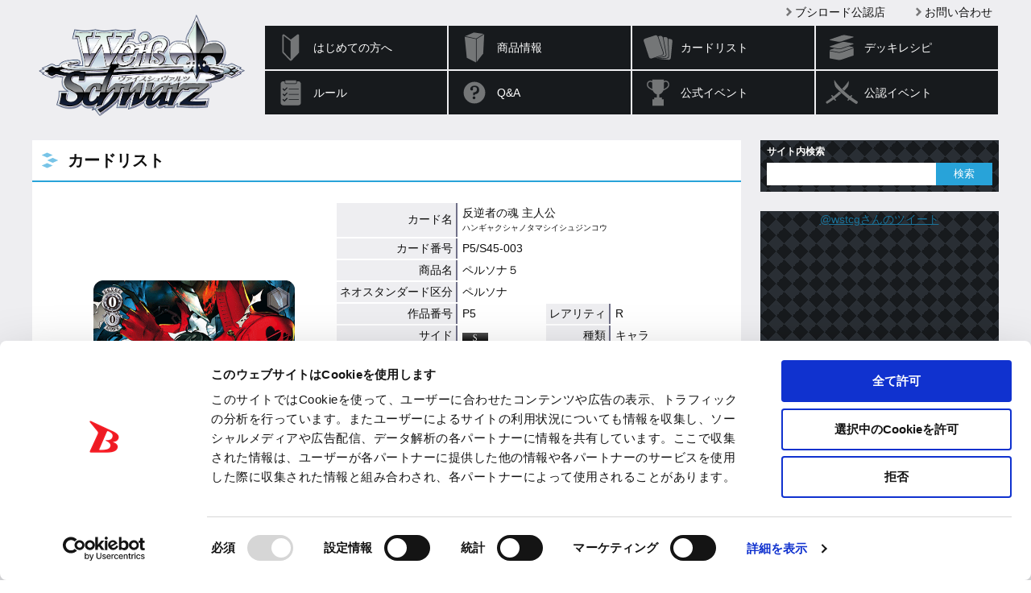

--- FILE ---
content_type: text/html; charset=UTF-8
request_url: https://ws-tcg.com/cardlist/?cardno=P5/S45-003&l
body_size: 195822
content:
<!DOCTYPE html>
<html lang="ja">
<head>
<meta charset="utf-8">
<meta http-equiv="X-UA-Compatible" content="IE=edge" />
<meta name="viewport" content="width=device-width, initial-scale=1">
<meta name="keywords" content="ヴァイスシュヴァルツ,Weiβ Schwarz,ブシロード,Bushiroad,トレーディングカードゲーム,TCG,魔法少女リリカルなのはStrikerS,魔法少女リリカルなのはA's,魔法少女リリカルなのは The MOVIE 1st,Fate/stay night,Fate/hollow ataraxia,Fate/Zero,魔界戦記ディスガイア,魔界戦記ディスガイア4,ダ・カーポ,D.C.,D.C.II,D.C.Ⅲ,リトルバスターズ,リトルバスターズ!EX,アニメ「リトルバスターズ！」,ペルソナ3,ペルソナ4,TVアニメ「ペルソナ４」,ゼロの使い魔,ゼロの使い魔Ｆ, らき☆すた,リトルバスターズ!エクスタシー,THE KING OF FIGHTERS,戦国BASARA,ＴＶアニメ 戦国BASARA弐,Phantom,CLANNAD,シャイニング・フォース イクサ,涼宮ハルヒの憂鬱,Angel Beats!,クドわふたー,禁書目録II,超電磁砲,灼眼のシャナ,Rewrite,Rewrite Harvest festa!,魔法少女まどか☆マギカ,宇宙をかける少女,舞-HiME,舞-乙HiME,日常,DOG DAYS,CANAAN,アイドルマスター,THE IDOLM@STER,THE IDOLM@STER Dearly Stars,アイドルマスター２,アニメ「アイドルマスター」,FAIRY TAIL,MELTY BLOOD,ヱヴァンゲリヲン新劇場版,探偵オペラ ミルキィホームズ,探偵オペラ　ミルキィホームズ２ ,化物語,刀語,劇場版マクロスＦ,ギルティクラウン,ブラック★ロックシューター,戦姫絶唱シンフォギア,アクセル・ワールド,ソードアート・オンライン,ビビッドレッド・オペレーション,初音ミク -Project DIVA- f,PSYCHO-PASS サイコパス" />
<meta name="description" content="超エンターテイメントTCG『ヴァイスシュヴァルツ』" />
<title>カードリスト ｜ ヴァイスシュヴァルツ｜Weiβ Schwarz</title>
<!-- favicon -->
<link rel="apple-touch-icon" sizes="180x180" href="https://ws-tcg.com/wordpress/wp-content/themes/ws-tcg/img/favicon/apple-touch-icon.png?v=kPxLayEwde">
<link rel="icon" type="image/png" sizes="32x32" href="https://ws-tcg.com/wordpress/wp-content/themes/ws-tcg/img/favicon/favicon-32x32.png?v=kPxLayEwde">
<link rel="icon" type="image/png" sizes="16x16" href="https://ws-tcg.com/wordpress/wp-content/themes/ws-tcg/img/favicon/favicon-16x16.png?v=kPxLayEwde">
<link rel="manifest" href="https://ws-tcg.com/wordpress/wp-content/themes/ws-tcg/img/favicon/manifest.json?v=kPxLayEwde">
<link rel="mask-icon" href="https://ws-tcg.com/wordpress/wp-content/themes/ws-tcg/img/favicon/safari-pinned-tab.svg?v=kPxLayEwde" color="#484e55">
<link rel="shortcut icon" href="https://ws-tcg.com/wordpress/wp-content/themes/ws-tcg/img/favicon/favicon.ico?v=kPxLayEwde">
<meta name="msapplication-config" content="https://ws-tcg.com/wordpress/wp-content/themes/ws-tcg/img/favicon/browserconfig.xml?v=kPxLayEwde">
<meta name="theme-color" content="#eeeef1">
<!-- /favicon -->
<link rel="alternate" href="https://en.ws-tcg.com/" hreflang="en" />
<link href="https://ws-tcg.com/wordpress/wp-content/themes/ws-tcg/style.css?20180516_2" rel="stylesheet" type="text/css" media="all" />
<link href="https://ws-tcg.com/wordpress/wp-content/themes/ws-tcg/update.css?20250228" rel="stylesheet" type="text/css" media="all" />
<script src="https://ws-tcg.com/wordpress/wp-content/themes/ws-tcg/js/head.js?20180516_2" charset="UTF-8"></script>
<!-- OGP -->
<meta property="og:type" content="blog">
<meta property="og:description" content="超エンターテイメントTCG『ヴァイスシュヴァルツ』">
<meta property="og:title" content="カードリスト">
<meta property="og:url" content="https://ws-tcg.com/cardlist/">
<meta property="og:image" content="https://ws-tcg.com/wordpress/wp-content/themes/ws-tcg/img/og-image.jpg">
<meta property="og:site_name" content="ヴァイスシュヴァルツ｜Weiβ Schwarz">
<meta property="og:locale" content="ja_JP" />
<!-- /OGP -->
<!-- Twitter Card -->
<meta name="twitter:card" content="summary">
<meta name="twitter:description" content="超エンターテイメントTCG『ヴァイスシュヴァルツ』">
<meta name="twitter:title" content="カードリスト">
<meta name="twitter:url" content="https://ws-tcg.com/cardlist/">
<meta name="twitter:image" content="https://ws-tcg.com/wordpress/wp-content/themes/ws-tcg/img/logo-ws.png">
<meta name="twitter:domain" content="ws-tcg.com">
<meta name="twitter:creator" content="@wstcg">
<meta name="twitter:site" content="@wstcg">
<!-- /Twitter Card -->
		<script type="text/javascript">
			window._wpemojiSettings = {"baseUrl":"https:\/\/s.w.org\/images\/core\/emoji\/12.0.0-1\/72x72\/","ext":".png","svgUrl":"https:\/\/s.w.org\/images\/core\/emoji\/12.0.0-1\/svg\/","svgExt":".svg","source":{"concatemoji":"https:\/\/ws-tcg.com\/wordpress\/wp-includes\/js\/wp-emoji-release.min.js?ver=0a092371063215e3d19f87e384236844"}};
			/*! This file is auto-generated */
			!function(e,a,t){var r,n,o,i,p=a.createElement("canvas"),s=p.getContext&&p.getContext("2d");function c(e,t){var a=String.fromCharCode;s.clearRect(0,0,p.width,p.height),s.fillText(a.apply(this,e),0,0);var r=p.toDataURL();return s.clearRect(0,0,p.width,p.height),s.fillText(a.apply(this,t),0,0),r===p.toDataURL()}function l(e){if(!s||!s.fillText)return!1;switch(s.textBaseline="top",s.font="600 32px Arial",e){case"flag":return!c([127987,65039,8205,9895,65039],[127987,65039,8203,9895,65039])&&(!c([55356,56826,55356,56819],[55356,56826,8203,55356,56819])&&!c([55356,57332,56128,56423,56128,56418,56128,56421,56128,56430,56128,56423,56128,56447],[55356,57332,8203,56128,56423,8203,56128,56418,8203,56128,56421,8203,56128,56430,8203,56128,56423,8203,56128,56447]));case"emoji":return!c([55357,56424,55356,57342,8205,55358,56605,8205,55357,56424,55356,57340],[55357,56424,55356,57342,8203,55358,56605,8203,55357,56424,55356,57340])}return!1}function d(e){var t=a.createElement("script");t.src=e,t.defer=t.type="text/javascript",a.getElementsByTagName("head")[0].appendChild(t)}for(i=Array("flag","emoji"),t.supports={everything:!0,everythingExceptFlag:!0},o=0;o<i.length;o++)t.supports[i[o]]=l(i[o]),t.supports.everything=t.supports.everything&&t.supports[i[o]],"flag"!==i[o]&&(t.supports.everythingExceptFlag=t.supports.everythingExceptFlag&&t.supports[i[o]]);t.supports.everythingExceptFlag=t.supports.everythingExceptFlag&&!t.supports.flag,t.DOMReady=!1,t.readyCallback=function(){t.DOMReady=!0},t.supports.everything||(n=function(){t.readyCallback()},a.addEventListener?(a.addEventListener("DOMContentLoaded",n,!1),e.addEventListener("load",n,!1)):(e.attachEvent("onload",n),a.attachEvent("onreadystatechange",function(){"complete"===a.readyState&&t.readyCallback()})),(r=t.source||{}).concatemoji?d(r.concatemoji):r.wpemoji&&r.twemoji&&(d(r.twemoji),d(r.wpemoji)))}(window,document,window._wpemojiSettings);
		</script>
		<style type="text/css">
img.wp-smiley,
img.emoji {
	display: inline !important;
	border: none !important;
	box-shadow: none !important;
	height: 1em !important;
	width: 1em !important;
	margin: 0 .07em !important;
	vertical-align: -0.1em !important;
	background: none !important;
	padding: 0 !important;
}
</style>
	<link rel='stylesheet' id='wp-block-library-css'  href='https://ws-tcg.com/wordpress/wp-includes/css/dist/block-library/style.min.css?ver=0a092371063215e3d19f87e384236844' type='text/css' media='all' />
<link rel='stylesheet' id='contact-form-7-css'  href='https://ws-tcg.com/wordpress/wp-content/plugins/contact-form-7/includes/css/styles.css?ver=5.3.2' type='text/css' media='all' />
<link rel='https://api.w.org/' href='https://ws-tcg.com/wp-json/' />
<link rel="canonical" href="https://ws-tcg.com/cardlist/" />
<link rel='shortlink' href='https://ws-tcg.com/?p=15' />
<link rel="alternate" type="application/json+oembed" href="https://ws-tcg.com/wp-json/oembed/1.0/embed?url=https%3A%2F%2Fws-tcg.com%2Fcardlist%2F" />
<link rel="alternate" type="text/xml+oembed" href="https://ws-tcg.com/wp-json/oembed/1.0/embed?url=https%3A%2F%2Fws-tcg.com%2Fcardlist%2F&#038;format=xml" />
		<style type="text/css" id="wp-custom-css">
			.video {
	position: relative;
	height: 0;
	padding: 30px 0 56.25%;
	margin: 30px 0 30px;
	overflow: hidden;
}
.video iframe {
	position: absolute;
	top: 0;
	left: 0;
	width: 100%;
	height: 100%;
}

.grecaptcha-badge { visibility: hidden; }		</style>
		<!-- Google Tag Manager -->
<script>(function(w,d,s,l,i){w[l]=w[l]||[];w[l].push({'gtm.start':
new Date().getTime(),event:'gtm.js'});var f=d.getElementsByTagName(s)[0],
j=d.createElement(s),dl=l!='dataLayer'?'&l='+l:'';j.async=true;j.src=
'https://www.googletagmanager.com/gtm.js?id='+i+dl;f.parentNode.insertBefore(j,f);
})(window,document,'script','dataLayer','GTM-T6RBL75');</script>
<!-- End Google Tag Manager -->
</head>
<body class="page-template-default page page-id-15 page-child parent-pageid-17  cardlist">
<!-- Google Tag Manager (noscript) -->
<noscript><iframe src="https://www.googletagmanager.com/ns.html?id=GTM-T6RBL75"
height="0" width="0" style="display:none;visibility:hidden"></iframe></noscript>
<!-- End Google Tag Manager (noscript) -->

<div class="site" id="site">

<div class="site-header">
<div class="site-header-inner">

<h1 class="site-logo"><a href="https://ws-tcg.com/">
<img class="logo-m" src="https://ws-tcg.com/wordpress/wp-content/themes/ws-tcg/img/logo-ws.png" alt="ヴァイスシュヴァルツ">
<img class="logo-s" src="https://ws-tcg.com/wordpress/wp-content/themes/ws-tcg/img/logo-ws-l.png" alt="ヴァイスシュヴァルツ">
</a></h1>

<div class="header-menu-toggle">メニュー</div>
<div class="header-menu">
<ul id="menu-global" class="global-menu"><li id="menu-item-12016" class="top menu-item menu-item-type-custom menu-item-object-custom menu-item-12016"><a href="/">トップ</a></li>
<li id="menu-item-12013" class="about menu-item menu-item-type-custom menu-item-object-custom menu-item-12013"><a href="/about/">はじめての方へ</a></li>
<li id="menu-item-12014" class="products menu-item menu-item-type-custom menu-item-object-custom menu-item-has-children menu-item-12014"><a href="/products/">商品情報</a></li>
<li id="menu-item-12026" class="cardlist menu-item menu-item-type-custom menu-item-object-custom menu-item-12026"><a href="/cardlist/">カードリスト</a></li>
<li id="menu-item-12027" class="deckrecipe menu-item menu-item-type-custom menu-item-object-custom menu-item-12027"><a href="/deckrecipe/">デッキレシピ</a></li>
<li id="menu-item-12028" class="rules menu-item menu-item-type-custom menu-item-object-custom menu-item-12028"><a href="/rules/">ルール</a></li>
<li id="menu-item-12029" class="question menu-item menu-item-type-custom menu-item-object-custom menu-item-12029"><a href="/rules/question/">Q&#038;A</a></li>
<li id="menu-item-12037" class="break-m menu-item menu-item-type-custom menu-item-object-custom menu-item-12037"><a>&#8212; (区切り線) &#8212;</a></li>
<li id="menu-item-15336" class="header-menu-hide menu-item menu-item-type-post_type menu-item-object-rules menu-item-15336"><a href="https://ws-tcg.com/rules/2packws/">２パック★ヴァイスシュヴァルツ</a></li>
<li id="menu-item-12030" class="events-official menu-item menu-item-type-custom menu-item-object-custom menu-item-12030"><a href="/events/official/">公式イベント</a></li>
<li id="menu-item-12031" class="events-certified menu-item menu-item-type-custom menu-item-object-custom menu-item-12031"><a href="/events/certified/">公認イベント</a></li>
<li id="menu-item-12032" class="todays-card menu-item menu-item-type-custom menu-item-object-custom menu-item-12032"><a href="/todays-card/">今日のカード</a></li>
<li id="menu-item-12033" class="movie menu-item menu-item-type-custom menu-item-object-custom menu-item-12033"><a href="/movie/">ムービー</a></li>
<li id="menu-item-12034" class="shops menu-item menu-item-type-custom menu-item-object-custom menu-item-12034"><a href="https://www.bushi-navi.com/storelist?game_title_ids%5B%5D%5B%5D=2&#038;limit=20&#038;offset=0">ブシロード公認店</a></li>
<li id="menu-item-12035" class="support menu-item menu-item-type-custom menu-item-object-custom menu-item-12035"><a href="/support/">お問い合わせ</a></li>
<li id="menu-item-12038" class="english menu-item menu-item-type-custom menu-item-object-custom menu-item-12038"><a href="https://en.ws-tcg.com/">English</a></li>
</ul><!-- search-box -->
<div class="search-box">
<h3 class="widget-heading">サイト内検索</h3>
<!-- フォーム -->
<form class="searchform-list" method="get" action="https://ws-tcg.com/">
<input class="searchform-input" type="text" name="s" />
<input type="button" value="検索" onclick="submit();" />
</form>
<!-- /フォーム -->
</div>
<!-- /search-box -->
</div><!-- .header-menu -->

</div><!-- .site-header-inner -->
</div><!-- .site-header -->


<div class="site-main">
<div class="site-content">
<div class="site-content-inner">
<h2 class="group-heading">カードリスト</h2>
<!-- entry-content -->
<div class="entry-content">

<div class="contents-box-main system">

<div id="cardDetail" class="card-detail">
<table class="card-detail-table">
<tbody><tr class="first">
<td class="graphic" rowspan="12"><img src="/wordpress/wp-content/images/cardlist/p/p5_s45/p5_s45_003.png" alt="反逆者の魂 主人公"><br /></td>
<th>カード名</th><td colspan="3">反逆者の魂 主人公<br><span class="kana">ハンギャクシャノタマシイシュジンコウ</span></td>
</tr>
<tr>
<th>カード番号</th><td colspan="3">P5/S45-003</td>
</tr>
<tr>
<th>商品名</th><td colspan="3">ペルソナ５</td>
</tr>
<tr>
<th>ネオスタンダード区分</th><td colspan="3">ペルソナ</td>
</tr>
<tr>
<th>作品番号</th><td>P5</td>
<th class="col-2">レアリティ</th><td>R</td>
</tr>
<tr>
<th>サイド</th><td><img src="/wordpress/wp-content/images/cardlist/_partimages/s.gif" /></td>
<th class="col-2">種類</th><td>キャラ</td>
</tr>
<tr>
<th>色</th><td><img src="/wordpress/wp-content/images/cardlist/_partimages/yellow.gif" /></td>
<th class="col-2">レベル</th><td>0</td>
</tr>
<tr>
<th>コスト</th><td>0</td>
<th class="col-2">パワー</th><td>2000</td>
</tr>
<tr>
<th>ソウル</th><td><img src="/wordpress/wp-content/images/cardlist/_partimages/soul.gif" /></td>
<th class="col-2">トリガー</th><td>-</td>
</tr>
<tr>
<th>特徴</th><td colspan="3">怪盗</td>
</tr>
<tr>
<th>テキスト</th><td colspan="3">【自】 この能力は1ターンにつき1回まで発動する。あなたが【起】を使った時、あなたは自分のキャラを1枚選び、そのターン中、パワーを＋500。<br>【起】 集中 ［(1) あなたのキャラを2枚【レスト】する］ あなたは自分の山札の上から4枚をめくり、控え室に置く。それらのカードのクライマックス1枚につき、あなたは自分の山札を見て《怪盗》のキャラを1枚まで選んで相手に見せ、手札に加え、その山札をシャッフルする。</td>
</tr>
<tr>
<th>フレーバー</th><td colspan="3">我は汝、汝は我…<br>己が信じた正義の為に、あまねく冒涜を省みぬ者よ！<br>その怒り、我が名と共に解き放て！</td>
</tr>
</tbody>
</table>


<table class="card-detail-qa-table">
<tr><th>このカードに関するQ&amp;A</th></tr>
<tr><td>
<div class="card-detail-qa-line"><span class="q">Q</span>山札が2枚の時に『集中』の効果でカードを4枚めくります。どのように処理すればよいですか？</div>
<div class="card-detail-qa-line"><span class="a">A</span>まず2枚めくりそれらのカードを解決領域に置き、それらのカードを含めずに山札をリフレッシュし、山札の上から1枚をクロック置場に置きます。そして、リフレッシュ後の山札から残りの2枚をめくり解決領域に置き、めくった4枚のカードを解決領域から控え室に置きます。めくったカードにクライマックスが含まれているなら『集中』の効果の続きを解決します。</div>
</td></tr>
<tr><td>
<div class="card-detail-qa-line"><span class="q">Q</span>残りの山札が4枚の状態で『集中』の効果で山札を4枚めくりました。この4枚のカードはリフレッシュで山札に戻りますか？<br>
また、どのような手順で処理をすればよいですか？</div>
<div class="card-detail-qa-line"><span class="a">A</span>いいえ、戻りません。『集中』でめくったカードは一度解決領域に置かれ、その後で控え室に置かれます。そのため4枚目をめくって解決領域に置いた時点でリフレッシュを行い、リフレッシュのペナルティとして、山札の上から1枚をクロック置場に置きます。その後にそれらのカードを控え室に置きます。めくったカードにクライマックスが含まれているなら『集中』の効果の続きを解決します。</div>
</td></tr>
<tr><td>
<div class="card-detail-qa-line"><span class="q">Q</span>『あなたは自分の山札の上からX枚をめくり、控え室に置く。』とは何ですか？</div>
<div class="card-detail-qa-line"><span class="a">A</span>山札の上のカードを『めくる』ように求められた場合、山札の上から1枚ずつカードを公開し、解決領域に移動します。
すべてめくり終わった後、すべて同時に解決領域から控え室に置かれます。</div>
</td></tr>
</table>
<p class="card-detail-neighbor">
<a href="/cardlist/?cardno=P5/S45-002SP&l">« 前のカード</a>
<a href="/cardlist/?cardno=P5/S45-003S&l">次のカード »</a>
</p>
</div><!-- .card-detail -->


<script src="/system/app/js/jquery.highlight.js?1768850986"></script><script type="text/javascript">
function reSearch() {
	$('#searchForm input[name="expansion_filter"]').val('');
	$('#searchForm input[name="cmd"]').val('search');
	$('#searchForm').submit();
}
function exFilter() {
	var val = $('#prcard_filter_work_title').val();
	$('#searchForm input[name="expansion_filter"]').val(val);
	$('#searchForm input[name="cmd"]').val('filter');
	$('#searchForm').submit();
}

</script>
<div id="searchResults">
<h3>検索結果</h3>
<p class="center">140 件該当しました。1～25件目を表示しています。</p>

<p id="expansionList">
商品名：
<select name="prcard_filter_work_title" id="prcard_filter_work_title" onchange="exFilter();"><option value="">すべて</option><option value="-2">シュヴァルツサイド</option><option value="180">ペルソナ５</option></select></p>


<p class="pager">
<span class="disabled">≪</span><span class="current">1</span><span><a href="/cardlist/search?page=2">2</a></span><span><a href="/cardlist/search?page=3">3</a></span><span><a href="/cardlist/search?page=4">4</a></span><span><a href="/cardlist/search?page=5">5</a></span><span><a href="/cardlist/search?page=6">6</a></span><span class="next"><a rel="next" href="/cardlist/search?page=2">≫</a></span></p>

<script type="text/javascript">
$(function() {
	$('#submit-button').submit(function() {
		reSearch();
	});
	var target = $('input[name="keyword"]').val();
	var list = target.split(' ');
	for(i=0;i<list.length;i++) {
		$('.search-result-table-container').highlight(list[i]);
	}
	target = $('input[name="keyword_or"]').val();
	list = target.split(' ');
	for(i=0;i<list.length;i++) {
		$('.search-result-table-container').highlight(list[i]);
	}
	var list = [];
	target = $('input[type="checkbox"][name="option_counter"]').prop('checked');
	if(target) {
		list.push("【カウンター】");
	}
	target = $('input[type="checkbox"][name="option_clock"]').prop('checked');
	if(target) {
		list.push("【クロック】");
	}
	for(i=0;i<list.length;i++) {
		$('.search-result-table-container').highlight(list[i]);
	}
});
</script>

<div class="search-result-table-container">
<table class="search-result-table">
<tbody>
<tr>
<th><a href="/cardlist/?cardno=P5/S45-001&l"><img src="/wordpress/wp-content/images/cardlist/p/p5_s45/p5_s45_001.png" alt="主人公＆アルセーヌ / JOKER"></a></th>
<td>
<h4><a href="/cardlist/?cardno=P5/S45-001&l"><span class="highlight_target">
主人公＆アルセーヌ / JOKER</span>(<span class="highlight_target">P5/S45-001</span>)</a> -ペルソナ５<br></h4>
<span class="unit">
サイド：<img src="/wordpress/wp-content/images/cardlist/_partimages/s.gif" /></span>
<span class="unit">種類：キャラ</span>
<span class="unit">レベル：3</span><br>
<span class="unit">色：<img src="/wordpress/wp-content/images/cardlist/_partimages/yellow.gif" /></span>
<span class="unit">パワー：9000</span>
<span class="unit">ソウル：<img src="/wordpress/wp-content/images/cardlist/_partimages/soul.gif" /><img src="/wordpress/wp-content/images/cardlist/_partimages/soul.gif" /></span>
<span class="unit">コスト：2</span><br>
<span class="unit">レアリティ：RR</span>
<span class="unit">トリガー：<img src="/wordpress/wp-content/images/cardlist/_partimages/soul.gif" /></span>
<span class="unit">特徴：<span class="highlight_target">怪盗</span></span><br>
<span class="unit">フレーバー：イゴール「…世界の歪みに、挑む覚悟はあるかね？」</span><br>
<br>
<span class="highlight_target">【永】 他のあなたの《怪盗》のキャラ1枚につき、このカードのパワーを＋500。<br>【自】 このカードが手札から舞台に置かれた時、あなたは自分のクロックの上から1枚を、控え室に置いてよい。<br>【自】［(3) 手札の《怪盗》のキャラを1枚控え室に置く］ あなたのアンコールステップの始めに、相手の前列のキャラがいないか、相手の前列のキャラすべてが【リバース】しているなら、あなたはコストを払ってよい。そうしたら、あなたの前列の《怪盗》のキャラ1枚につき、次の行動を行う。『あなたは自分の山札の上から1枚を公開し、山札の下に置き、相手にＸダメージを与える。Ｘはそのカードのレベルに等しい。』その後、その山札をシャッフルする。（クライマックスのレベルは0として扱う。ダメージキャンセルは発生する）</span>
</td>
</tr>
<tr>
<th><a href="/cardlist/?cardno=P5/S45-001SP&l"><img src="/wordpress/wp-content/images/cardlist/p/p5_s45/p5_s45_001sp.png" alt="主人公＆アルセーヌ / JOKER"></a></th>
<td>
<h4><a href="/cardlist/?cardno=P5/S45-001SP&l"><span class="highlight_target">
主人公＆アルセーヌ / JOKER</span>(<span class="highlight_target">P5/S45-001SP</span>)</a> -ペルソナ５<br></h4>
<span class="unit">
サイド：<img src="/wordpress/wp-content/images/cardlist/_partimages/s.gif" /></span>
<span class="unit">種類：キャラ</span>
<span class="unit">レベル：3</span><br>
<span class="unit">色：<img src="/wordpress/wp-content/images/cardlist/_partimages/yellow.gif" /></span>
<span class="unit">パワー：9000</span>
<span class="unit">ソウル：<img src="/wordpress/wp-content/images/cardlist/_partimages/soul.gif" /><img src="/wordpress/wp-content/images/cardlist/_partimages/soul.gif" /></span>
<span class="unit">コスト：2</span><br>
<span class="unit">レアリティ：SP</span>
<span class="unit">トリガー：<img src="/wordpress/wp-content/images/cardlist/_partimages/soul.gif" /></span>
<span class="unit">特徴：<span class="highlight_target">怪盗</span></span><br>
<span class="unit">フレーバー：-</span><br>
<br>
<span class="highlight_target">【永】 他のあなたの《怪盗》のキャラ1枚につき、このカードのパワーを＋500。<br>【自】 このカードが手札から舞台に置かれた時、あなたは自分のクロックの上から1枚を、控え室に置いてよい。<br>【自】［(3) 手札の《怪盗》のキャラを1枚控え室に置く］ あなたのアンコールステップの始めに、相手の前列のキャラがいないか、相手の前列のキャラすべてが【リバース】しているなら、あなたはコストを払ってよい。そうしたら、あなたの前列の《怪盗》のキャラ1枚につき、次の行動を行う。『あなたは自分の山札の上から1枚を公開し、山札の下に置き、相手にＸダメージを与える。Ｘはそのカードのレベルに等しい。』その後、その山札をシャッフルする。（クライマックスのレベルは0として扱う。ダメージキャンセルは発生する）</span>
</td>
</tr>
<tr>
<th><a href="/cardlist/?cardno=P5/S45-002&l"><img src="/wordpress/wp-content/images/cardlist/p/p5_s45/p5_s45_002.png" alt="“総攻撃”竜司 / SKULL"></a></th>
<td>
<h4><a href="/cardlist/?cardno=P5/S45-002&l"><span class="highlight_target">
“総攻撃”竜司 / SKULL</span>(<span class="highlight_target">P5/S45-002</span>)</a> -ペルソナ５<br></h4>
<span class="unit">
サイド：<img src="/wordpress/wp-content/images/cardlist/_partimages/s.gif" /></span>
<span class="unit">種類：キャラ</span>
<span class="unit">レベル：3</span><br>
<span class="unit">色：<img src="/wordpress/wp-content/images/cardlist/_partimages/yellow.gif" /></span>
<span class="unit">パワー：10000</span>
<span class="unit">ソウル：<img src="/wordpress/wp-content/images/cardlist/_partimages/soul.gif" /><img src="/wordpress/wp-content/images/cardlist/_partimages/soul.gif" /></span>
<span class="unit">コスト：2</span><br>
<span class="unit">レアリティ：RR</span>
<span class="unit">トリガー：<img src="/wordpress/wp-content/images/cardlist/_partimages/soul.gif" /></span>
<span class="unit">特徴：<span class="highlight_target">怪盗・スポーツ</span></span><br>
<span class="unit">フレーバー：これで仕舞だ！</span><br>
<br>
<span class="highlight_target">【自】 このカードが手札から舞台に置かれた時、あなたは自分の山札を上から3枚まで見て、カードを1枚まで選び、手札に加える。残りのカードを控え室に置く。<br>【自】［手札を1枚控え室に置く］ あなたのクライマックス置場に「FREAKiN' BoRiNG」が置かれた時、前列にこのカードがいるなら、あなたはコストを払ってよい。そうしたら、あなたは相手のキャラを1枚まで選び、手札に戻し、自分の、《怪盗》か《スポーツ》のキャラを1枚選び、そのターン中、パワーを＋1000し、次の能力を与える。『【自】 この能力は1ターンにつき1回まで発動する。このカードの与えたダメージがキャンセルされた時、あなたは相手に1ダメージを与えてよい。』（ダメージキャンセルは発生する）</span>
</td>
</tr>
<tr>
<th><a href="/cardlist/?cardno=P5/S45-002SP&l"><img src="/wordpress/wp-content/images/cardlist/p/p5_s45/p5_s45_002sp.png" alt="“総攻撃”竜司 / SKULL"></a></th>
<td>
<h4><a href="/cardlist/?cardno=P5/S45-002SP&l"><span class="highlight_target">
“総攻撃”竜司 / SKULL</span>(<span class="highlight_target">P5/S45-002SP</span>)</a> -ペルソナ５<br></h4>
<span class="unit">
サイド：<img src="/wordpress/wp-content/images/cardlist/_partimages/s.gif" /></span>
<span class="unit">種類：キャラ</span>
<span class="unit">レベル：3</span><br>
<span class="unit">色：<img src="/wordpress/wp-content/images/cardlist/_partimages/yellow.gif" /></span>
<span class="unit">パワー：10000</span>
<span class="unit">ソウル：<img src="/wordpress/wp-content/images/cardlist/_partimages/soul.gif" /><img src="/wordpress/wp-content/images/cardlist/_partimages/soul.gif" /></span>
<span class="unit">コスト：2</span><br>
<span class="unit">レアリティ：SP</span>
<span class="unit">トリガー：<img src="/wordpress/wp-content/images/cardlist/_partimages/soul.gif" /></span>
<span class="unit">特徴：<span class="highlight_target">怪盗・スポーツ</span></span><br>
<span class="unit">フレーバー：-</span><br>
<br>
<span class="highlight_target">【自】 このカードが手札から舞台に置かれた時、あなたは自分の山札を上から3枚まで見て、カードを1枚まで選び、手札に加える。残りのカードを控え室に置く。<br>【自】［手札を1枚控え室に置く］ あなたのクライマックス置場に「FREAKiN' BoRiNG」が置かれた時、前列にこのカードがいるなら、あなたはコストを払ってよい。そうしたら、あなたは相手のキャラを1枚まで選び、手札に戻し、自分の、《怪盗》か《スポーツ》のキャラを1枚選び、そのターン中、パワーを＋1000し、次の能力を与える。『【自】 この能力は1ターンにつき1回まで発動する。このカードの与えたダメージがキャンセルされた時、あなたは相手に1ダメージを与えてよい。』（ダメージキャンセルは発生する）</span>
</td>
</tr>
<tr>
<th><a href="/cardlist/?cardno=P5/S45-003&l"><img src="/wordpress/wp-content/images/cardlist/p/p5_s45/p5_s45_003.png" alt="反逆者の魂 主人公"></a></th>
<td>
<h4><a href="/cardlist/?cardno=P5/S45-003&l"><span class="highlight_target">
反逆者の魂 主人公</span>(<span class="highlight_target">P5/S45-003</span>)</a> -ペルソナ５<br></h4>
<span class="unit">
サイド：<img src="/wordpress/wp-content/images/cardlist/_partimages/s.gif" /></span>
<span class="unit">種類：キャラ</span>
<span class="unit">レベル：0</span><br>
<span class="unit">色：<img src="/wordpress/wp-content/images/cardlist/_partimages/yellow.gif" /></span>
<span class="unit">パワー：2000</span>
<span class="unit">ソウル：<img src="/wordpress/wp-content/images/cardlist/_partimages/soul.gif" /></span>
<span class="unit">コスト：0</span><br>
<span class="unit">レアリティ：R</span>
<span class="unit">トリガー：-</span>
<span class="unit">特徴：<span class="highlight_target">怪盗</span></span><br>
<span class="unit">フレーバー：我は汝、汝は我…<br>己が信じた正義の為に、あまねく冒涜を省みぬ者よ！<br>その怒り、我が名と共に解き放て！</span><br>
<br>
<span class="highlight_target">【自】 この能力は1ターンにつき1回まで発動する。あなたが【起】を使った時、あなたは自分のキャラを1枚選び、そのターン中、パワーを＋500。<br>【起】 集中 ［(1) あなたのキャラを2枚【レスト】する］ あなたは自分の山札の上から4枚をめくり、控え室に置く。それらのカードのクライマックス1枚につき、あなたは自分の山札を見て《怪盗》のキャラを1枚まで選んで相手に見せ、手札に加え、その山札をシャッフルする。</span>
</td>
</tr>
<tr>
<th><a href="/cardlist/?cardno=P5/S45-003S&l"><img src="/wordpress/wp-content/images/cardlist/p/p5_s45/p5_s45_003s.png" alt="反逆者の魂 主人公"></a></th>
<td>
<h4><a href="/cardlist/?cardno=P5/S45-003S&l"><span class="highlight_target">
反逆者の魂 主人公</span>(<span class="highlight_target">P5/S45-003S</span>)</a> -ペルソナ５<br></h4>
<span class="unit">
サイド：<img src="/wordpress/wp-content/images/cardlist/_partimages/s.gif" /></span>
<span class="unit">種類：キャラ</span>
<span class="unit">レベル：0</span><br>
<span class="unit">色：<img src="/wordpress/wp-content/images/cardlist/_partimages/yellow.gif" /></span>
<span class="unit">パワー：2000</span>
<span class="unit">ソウル：<img src="/wordpress/wp-content/images/cardlist/_partimages/soul.gif" /></span>
<span class="unit">コスト：0</span><br>
<span class="unit">レアリティ：SR</span>
<span class="unit">トリガー：-</span>
<span class="unit">特徴：<span class="highlight_target">怪盗</span></span><br>
<span class="unit">フレーバー：我は汝、汝は我…<br>己が信じた正義の為に、あまねく冒涜を省みぬ者よ！<br>その怒り、我が名と共に解き放て！</span><br>
<br>
<span class="highlight_target">【自】 この能力は1ターンにつき1回まで発動する。あなたが【起】を使った時、あなたは自分のキャラを1枚選び、そのターン中、パワーを＋500。<br>【起】 集中 ［(1) あなたのキャラを2枚【レスト】する］ あなたは自分の山札の上から4枚をめくり、控え室に置く。それらのカードのクライマックス1枚につき、あなたは自分の山札を見て《怪盗》のキャラを1枚まで選んで相手に見せ、手札に加え、その山札をシャッフルする。</span>
</td>
</tr>
<tr>
<th><a href="/cardlist/?cardno=P5/S45-004&l"><img src="/wordpress/wp-content/images/cardlist/p/p5_s45/p5_s45_004.png" alt="怪盗団の切り込み隊長 竜司 / SKULL"></a></th>
<td>
<h4><a href="/cardlist/?cardno=P5/S45-004&l"><span class="highlight_target">
怪盗団の切り込み隊長 竜司 / SKULL</span>(<span class="highlight_target">P5/S45-004</span>)</a> -ペルソナ５<br></h4>
<span class="unit">
サイド：<img src="/wordpress/wp-content/images/cardlist/_partimages/s.gif" /></span>
<span class="unit">種類：キャラ</span>
<span class="unit">レベル：1</span><br>
<span class="unit">色：<img src="/wordpress/wp-content/images/cardlist/_partimages/yellow.gif" /></span>
<span class="unit">パワー：2500</span>
<span class="unit">ソウル：<img src="/wordpress/wp-content/images/cardlist/_partimages/soul.gif" /></span>
<span class="unit">コスト：0</span><br>
<span class="unit">レアリティ：R</span>
<span class="unit">トリガー：-</span>
<span class="unit">特徴：<span class="highlight_target">怪盗・スポーツ</span></span><br>
<span class="unit">フレーバー：こいつはいい…<br>この力がありゃ、借りが返せる…</span><br>
<br>
<span class="highlight_target">【永】 他のあなたの、《怪盗》か《スポーツ》のキャラすべてに、パワーを＋500。<br>【自】 あなたのダイレクトアタックしているキャラの与えたダメージがキャンセルされなかった時、あなたは相手の思い出置場の裏向きのカードを1枚選び、控え室に置く。そうしたら、あなたは自分の山札を見て《怪盗》か《スポーツ》のキャラを1枚まで選んで相手に見せ、手札に加え、自分の手札を1枚選び、控え室に置き、その山札をシャッフルする。</span>
</td>
</tr>
<tr>
<th><a href="/cardlist/?cardno=P5/S45-004S&l"><img src="/wordpress/wp-content/images/cardlist/p/p5_s45/p5_s45_004s.png" alt="怪盗団の切り込み隊長 竜司 / SKULL"></a></th>
<td>
<h4><a href="/cardlist/?cardno=P5/S45-004S&l"><span class="highlight_target">
怪盗団の切り込み隊長 竜司 / SKULL</span>(<span class="highlight_target">P5/S45-004S</span>)</a> -ペルソナ５<br></h4>
<span class="unit">
サイド：<img src="/wordpress/wp-content/images/cardlist/_partimages/s.gif" /></span>
<span class="unit">種類：キャラ</span>
<span class="unit">レベル：1</span><br>
<span class="unit">色：<img src="/wordpress/wp-content/images/cardlist/_partimages/yellow.gif" /></span>
<span class="unit">パワー：2500</span>
<span class="unit">ソウル：<img src="/wordpress/wp-content/images/cardlist/_partimages/soul.gif" /></span>
<span class="unit">コスト：0</span><br>
<span class="unit">レアリティ：SR</span>
<span class="unit">トリガー：-</span>
<span class="unit">特徴：<span class="highlight_target">怪盗・スポーツ</span></span><br>
<span class="unit">フレーバー：こいつはいい…<br>この力がありゃ、借りが返せる…</span><br>
<br>
<span class="highlight_target">【永】 他のあなたの、《怪盗》か《スポーツ》のキャラすべてに、パワーを＋500。<br>【自】 あなたのダイレクトアタックしているキャラの与えたダメージがキャンセルされなかった時、あなたは相手の思い出置場の裏向きのカードを1枚選び、控え室に置く。そうしたら、あなたは自分の山札を見て《怪盗》か《スポーツ》のキャラを1枚まで選んで相手に見せ、手札に加え、自分の手札を1枚選び、控え室に置き、その山札をシャッフルする。</span>
</td>
</tr>
<tr>
<th><a href="/cardlist/?cardno=P5/S45-005&l"><img src="/wordpress/wp-content/images/cardlist/p/p5_s45/p5_s45_005.png" alt="坂本 竜司"></a></th>
<td>
<h4><a href="/cardlist/?cardno=P5/S45-005&l"><span class="highlight_target">
坂本 竜司</span>(<span class="highlight_target">P5/S45-005</span>)</a> -ペルソナ５<br></h4>
<span class="unit">
サイド：<img src="/wordpress/wp-content/images/cardlist/_partimages/s.gif" /></span>
<span class="unit">種類：キャラ</span>
<span class="unit">レベル：1</span><br>
<span class="unit">色：<img src="/wordpress/wp-content/images/cardlist/_partimages/yellow.gif" /></span>
<span class="unit">パワー：4500</span>
<span class="unit">ソウル：<img src="/wordpress/wp-content/images/cardlist/_partimages/soul.gif" /></span>
<span class="unit">コスト：0</span><br>
<span class="unit">レアリティ：R</span>
<span class="unit">トリガー：-</span>
<span class="unit">特徴：<span class="highlight_target">怪盗・スポーツ</span></span><br>
<span class="unit">フレーバー：俺、坂本竜司な。<br>見かけたら声かけっから。シカトすんなよ？</span><br>
<br>
<span class="highlight_target">【永】 他のあなたの、《怪盗》か《スポーツ》のキャラ1枚につき、このカードのパワーを＋500。</span>
</td>
</tr>
<tr>
<th><a href="/cardlist/?cardno=P5/S45-005S&l"><img src="/wordpress/wp-content/images/cardlist/p/p5_s45/p5_s45_005s.png" alt="坂本 竜司"></a></th>
<td>
<h4><a href="/cardlist/?cardno=P5/S45-005S&l"><span class="highlight_target">
坂本 竜司</span>(<span class="highlight_target">P5/S45-005S</span>)</a> -ペルソナ５<br></h4>
<span class="unit">
サイド：<img src="/wordpress/wp-content/images/cardlist/_partimages/s.gif" /></span>
<span class="unit">種類：キャラ</span>
<span class="unit">レベル：1</span><br>
<span class="unit">色：<img src="/wordpress/wp-content/images/cardlist/_partimages/yellow.gif" /></span>
<span class="unit">パワー：4500</span>
<span class="unit">ソウル：<img src="/wordpress/wp-content/images/cardlist/_partimages/soul.gif" /></span>
<span class="unit">コスト：0</span><br>
<span class="unit">レアリティ：SR</span>
<span class="unit">トリガー：-</span>
<span class="unit">特徴：<span class="highlight_target">怪盗・スポーツ</span></span><br>
<span class="unit">フレーバー：俺、坂本竜司な。<br>見かけたら声かけっから。シカトすんなよ？</span><br>
<br>
<span class="highlight_target">【永】 他のあなたの、《怪盗》か《スポーツ》のキャラ1枚につき、このカードのパワーを＋500。</span>
</td>
</tr>
<tr>
<th><a href="/cardlist/?cardno=P5/S45-006&l"><img src="/wordpress/wp-content/images/cardlist/p/p5_s45/p5_s45_006.png" alt="“総攻撃”主人公 / JOKER"></a></th>
<td>
<h4><a href="/cardlist/?cardno=P5/S45-006&l"><span class="highlight_target">
“総攻撃”主人公 / JOKER</span>(<span class="highlight_target">P5/S45-006</span>)</a> -ペルソナ５<br></h4>
<span class="unit">
サイド：<img src="/wordpress/wp-content/images/cardlist/_partimages/s.gif" /></span>
<span class="unit">種類：キャラ</span>
<span class="unit">レベル：2</span><br>
<span class="unit">色：<img src="/wordpress/wp-content/images/cardlist/_partimages/yellow.gif" /></span>
<span class="unit">パワー：7000</span>
<span class="unit">ソウル：<img src="/wordpress/wp-content/images/cardlist/_partimages/soul.gif" /></span>
<span class="unit">コスト：1</span><br>
<span class="unit">レアリティ：R</span>
<span class="unit">トリガー：<img src="/wordpress/wp-content/images/cardlist/_partimages/soul.gif" /></span>
<span class="unit">特徴：<span class="highlight_target">怪盗</span></span><br>
<span class="unit">フレーバー：-</span><br>
<br>
<span class="highlight_target">【永】 あなたの《怪盗》のキャラが4枚以上なら、あなたの手札のこのカードのレベルを－1。<br>【自】 このカードのバトル相手が【リバース】した時、あなたのクライマックス置場に「THE SHOW'S OVER」があり、他のあなたの《怪盗》のキャラが4枚以上なら、あなたは1枚引き、自分の山札を見てレベル1以下のキャラを1枚まで選んで相手に見せ、手札に加え、その山札をシャッフルする。</span>
</td>
</tr>
<tr>
<th><a href="/cardlist/?cardno=P5/S45-006S&l"><img src="/wordpress/wp-content/images/cardlist/p/p5_s45/p5_s45_006s.png" alt="“総攻撃”主人公 / JOKER"></a></th>
<td>
<h4><a href="/cardlist/?cardno=P5/S45-006S&l"><span class="highlight_target">
“総攻撃”主人公 / JOKER</span>(<span class="highlight_target">P5/S45-006S</span>)</a> -ペルソナ５<br></h4>
<span class="unit">
サイド：<img src="/wordpress/wp-content/images/cardlist/_partimages/s.gif" /></span>
<span class="unit">種類：キャラ</span>
<span class="unit">レベル：2</span><br>
<span class="unit">色：<img src="/wordpress/wp-content/images/cardlist/_partimages/yellow.gif" /></span>
<span class="unit">パワー：7000</span>
<span class="unit">ソウル：<img src="/wordpress/wp-content/images/cardlist/_partimages/soul.gif" /></span>
<span class="unit">コスト：1</span><br>
<span class="unit">レアリティ：SR</span>
<span class="unit">トリガー：<img src="/wordpress/wp-content/images/cardlist/_partimages/soul.gif" /></span>
<span class="unit">特徴：<span class="highlight_target">怪盗</span></span><br>
<span class="unit">フレーバー：-</span><br>
<br>
<span class="highlight_target">【永】 あなたの《怪盗》のキャラが4枚以上なら、あなたの手札のこのカードのレベルを－1。<br>【自】 このカードのバトル相手が【リバース】した時、あなたのクライマックス置場に「THE SHOW'S OVER」があり、他のあなたの《怪盗》のキャラが4枚以上なら、あなたは1枚引き、自分の山札を見てレベル1以下のキャラを1枚まで選んで相手に見せ、手札に加え、その山札をシャッフルする。</span>
</td>
</tr>
<tr>
<th><a href="/cardlist/?cardno=P5/S45-007&l"><img src="/wordpress/wp-content/images/cardlist/p/p5_s45/p5_s45_007.png" alt="竜司＆キャプテン・キッド / SKULL"></a></th>
<td>
<h4><a href="/cardlist/?cardno=P5/S45-007&l"><span class="highlight_target">
竜司＆キャプテン・キッド / SKULL</span>(<span class="highlight_target">P5/S45-007</span>)</a> -ペルソナ５<br></h4>
<span class="unit">
サイド：<img src="/wordpress/wp-content/images/cardlist/_partimages/s.gif" /></span>
<span class="unit">種類：キャラ</span>
<span class="unit">レベル：2</span><br>
<span class="unit">色：<img src="/wordpress/wp-content/images/cardlist/_partimages/yellow.gif" /></span>
<span class="unit">パワー：7000</span>
<span class="unit">ソウル：<img src="/wordpress/wp-content/images/cardlist/_partimages/soul.gif" /></span>
<span class="unit">コスト：1</span><br>
<span class="unit">レアリティ：R</span>
<span class="unit">トリガー：<img src="/wordpress/wp-content/images/cardlist/_partimages/soul.gif" /></span>
<span class="unit">特徴：<span class="highlight_target">怪盗・スポーツ</span></span><br>
<span class="unit">フレーバー：我は汝、汝は我…覚悟して背負え…<br>これよりは、反逆のドクロが貴様の旗だ！</span><br>
<br>
<span class="highlight_target">【自】 このカードがアタックした時、このカードの正面のキャラのレベルが3以上なら、そのターン中、このカードのパワーを＋6000。<br>【自】 このカードのバトル相手が【リバース】した時、あなたのクライマックス置場に「ほんと、待たせちまったな」があるなら、あなたは他の自分のキャラを1枚までと相手のキャラを1枚まで選び、手札に戻す。</span>
</td>
</tr>
<tr>
<th><a href="/cardlist/?cardno=P5/S45-008&l"><img src="/wordpress/wp-content/images/cardlist/p/p5_s45/p5_s45_008.png" alt="満面の笑顔 竜司 / SKULL"></a></th>
<td>
<h4><a href="/cardlist/?cardno=P5/S45-008&l"><span class="highlight_target">
満面の笑顔 竜司 / SKULL</span>(<span class="highlight_target">P5/S45-008</span>)</a> -ペルソナ５<br></h4>
<span class="unit">
サイド：<img src="/wordpress/wp-content/images/cardlist/_partimages/s.gif" /></span>
<span class="unit">種類：キャラ</span>
<span class="unit">レベル：0</span><br>
<span class="unit">色：<img src="/wordpress/wp-content/images/cardlist/_partimages/yellow.gif" /></span>
<span class="unit">パワー：500</span>
<span class="unit">ソウル：<img src="/wordpress/wp-content/images/cardlist/_partimages/soul.gif" /></span>
<span class="unit">コスト：0</span><br>
<span class="unit">レアリティ：U</span>
<span class="unit">トリガー：-</span>
<span class="unit">特徴：<span class="highlight_target">怪盗・スポーツ</span></span><br>
<span class="unit">フレーバー：-</span><br>
<br>
<span class="highlight_target">【永】 他のあなたの前列の中央の枠のキャラに、パワーを＋1000。<br>【自】 あなたのメインフェイズの始めに、あなたは自分の山札の上から1枚を、控え室に置いてよい。そのカードがレベル2以上のキャラなら、そのターン中、このカードは次の能力を得る。『【永】 他のあなたの前列の中央の枠のキャラに、ソウルを＋1。』</span>
</td>
</tr>
<tr>
<th><a href="/cardlist/?cardno=P5/S45-009&l"><img src="/wordpress/wp-content/images/cardlist/p/p5_s45/p5_s45_009.png" alt="ルブランの居候 主人公"></a></th>
<td>
<h4><a href="/cardlist/?cardno=P5/S45-009&l"><span class="highlight_target">
ルブランの居候 主人公</span>(<span class="highlight_target">P5/S45-009</span>)</a> -ペルソナ５<br></h4>
<span class="unit">
サイド：<img src="/wordpress/wp-content/images/cardlist/_partimages/s.gif" /></span>
<span class="unit">種類：キャラ</span>
<span class="unit">レベル：0</span><br>
<span class="unit">色：<img src="/wordpress/wp-content/images/cardlist/_partimages/yellow.gif" /></span>
<span class="unit">パワー：2000</span>
<span class="unit">ソウル：<img src="/wordpress/wp-content/images/cardlist/_partimages/soul.gif" /></span>
<span class="unit">コスト：0</span><br>
<span class="unit">レアリティ：U</span>
<span class="unit">トリガー：-</span>
<span class="unit">特徴：<span class="highlight_target">怪盗・メガネ</span></span><br>
<span class="unit">フレーバー：-</span><br>
<br>
<span class="highlight_target">【自】 このカードが手札から舞台に置かれた時、あなたは自分の山札の上から2枚を、控え室に置き、そのターン中、このカードのパワーを＋Ｘ。Ｘはそれらのカードの《怪盗》のキャラの枚数×1000に等しい。<br>【自】［あなたの控え室のキャラを2枚山札に戻し、その山札をシャッフルする］ このカードが手札から舞台に置かれた時、あなたはコストを払ってよい。そうしたら、そのターン中、このカードのソウルを＋1。</span>
</td>
</tr>
<tr>
<th><a href="/cardlist/?cardno=P5/S45-010&l"><img src="/wordpress/wp-content/images/cardlist/p/p5_s45/p5_s45_010.png" alt="“探偵王子の再来”明智"></a></th>
<td>
<h4><a href="/cardlist/?cardno=P5/S45-010&l"><span class="highlight_target">
“探偵王子の再来”明智</span>(<span class="highlight_target">P5/S45-010</span>)</a> -ペルソナ５<br></h4>
<span class="unit">
サイド：<img src="/wordpress/wp-content/images/cardlist/_partimages/s.gif" /></span>
<span class="unit">種類：キャラ</span>
<span class="unit">レベル：0</span><br>
<span class="unit">色：<img src="/wordpress/wp-content/images/cardlist/_partimages/yellow.gif" /></span>
<span class="unit">パワー：2000</span>
<span class="unit">ソウル：<img src="/wordpress/wp-content/images/cardlist/_partimages/soul.gif" /></span>
<span class="unit">コスト：0</span><br>
<span class="unit">レアリティ：U</span>
<span class="unit">トリガー：-</span>
<span class="unit">特徴：<span class="highlight_target">探偵</span></span><br>
<span class="unit">フレーバー：君とは、いい議論ができると思うんだ。<br>またどこかで話せないかな？</span><br>
<br>
<span class="highlight_target">【自】［(1) このカードを控え室に置く］ 他のあなたのキャラがフロントアタックされた時、あなたはコストを払ってよい。そうしたら、そのキャラを手札に戻す。</span>
</td>
</tr>
<tr>
<th><a href="/cardlist/?cardno=P5/S45-011&l"><img src="/wordpress/wp-content/images/cardlist/p/p5_s45/p5_s45_011.png" alt="取引成立 竜司"></a></th>
<td>
<h4><a href="/cardlist/?cardno=P5/S45-011&l"><span class="highlight_target">
取引成立 竜司</span>(<span class="highlight_target">P5/S45-011</span>)</a> -ペルソナ５<br></h4>
<span class="unit">
サイド：<img src="/wordpress/wp-content/images/cardlist/_partimages/s.gif" /></span>
<span class="unit">種類：キャラ</span>
<span class="unit">レベル：0</span><br>
<span class="unit">色：<img src="/wordpress/wp-content/images/cardlist/_partimages/yellow.gif" /></span>
<span class="unit">パワー：2500</span>
<span class="unit">ソウル：<img src="/wordpress/wp-content/images/cardlist/_partimages/soul.gif" /></span>
<span class="unit">コスト：0</span><br>
<span class="unit">レアリティ：U</span>
<span class="unit">トリガー：-</span>
<span class="unit">特徴：<span class="highlight_target">怪盗・スポーツ</span></span><br>
<span class="unit">フレーバー：頼んだぜ、俺も気合い入れっからよ！</span><br>
<br>
<span class="highlight_target">【自】［手札を1枚控え室に置く］ このカードが手札から舞台に置かれた時、あなたはコストを払ってよい。そうしたら、あなたは自分の控え室の「予告状」を1枚選び、手札に戻す。</span>
</td>
</tr>
<tr>
<th><a href="/cardlist/?cardno=P5/S45-012&l"><img src="/wordpress/wp-content/images/cardlist/p/p5_s45/p5_s45_012.png" alt="運命の『囚われ』 主人公"></a></th>
<td>
<h4><a href="/cardlist/?cardno=P5/S45-012&l"><span class="highlight_target">
運命の『囚われ』 主人公</span>(<span class="highlight_target">P5/S45-012</span>)</a> -ペルソナ５<br></h4>
<span class="unit">
サイド：<img src="/wordpress/wp-content/images/cardlist/_partimages/s.gif" /></span>
<span class="unit">種類：キャラ</span>
<span class="unit">レベル：2</span><br>
<span class="unit">色：<img src="/wordpress/wp-content/images/cardlist/_partimages/yellow.gif" /></span>
<span class="unit">パワー：5000</span>
<span class="unit">ソウル：<img src="/wordpress/wp-content/images/cardlist/_partimages/soul.gif" /></span>
<span class="unit">コスト：1</span><br>
<span class="unit">レアリティ：U</span>
<span class="unit">トリガー：<img src="/wordpress/wp-content/images/cardlist/_partimages/soul.gif" /></span>
<span class="unit">特徴：<span class="highlight_target">怪盗</span></span><br>
<span class="unit">フレーバー：フッ</span><br>
<br>
<span class="highlight_target">【永】 他のあなたの「主人公＆アルセーヌ / JOKER」すべてに、パワーを＋500し、次の能力を与える。『【自】 あなたのターン中、このカードのバトル相手が【リバース】した時、あなたは自分の山札を上から1枚見て、山札の上か控え室に置く。』<br>【永】 応援 あなたのターン中、このカードの前のあなたのキャラすべてに、パワーを＋Ｘ。Ｘはそのキャラのレベル×1000に等しい。</span>
</td>
</tr>
<tr>
<th><a href="/cardlist/?cardno=P5/S45-013&l"><img src="/wordpress/wp-content/images/cardlist/p/p5_s45/p5_s45_013.png" alt="水着の竜司"></a></th>
<td>
<h4><a href="/cardlist/?cardno=P5/S45-013&l"><span class="highlight_target">
水着の竜司</span>(<span class="highlight_target">P5/S45-013</span>)</a> -ペルソナ５<br></h4>
<span class="unit">
サイド：<img src="/wordpress/wp-content/images/cardlist/_partimages/s.gif" /></span>
<span class="unit">種類：キャラ</span>
<span class="unit">レベル：0</span><br>
<span class="unit">色：<img src="/wordpress/wp-content/images/cardlist/_partimages/yellow.gif" /></span>
<span class="unit">パワー：2000</span>
<span class="unit">ソウル：<img src="/wordpress/wp-content/images/cardlist/_partimages/soul.gif" /></span>
<span class="unit">コスト：0</span><br>
<span class="unit">レアリティ：C</span>
<span class="unit">トリガー：-</span>
<span class="unit">特徴：<span class="highlight_target">怪盗・スポーツ</span></span><br>
<span class="unit">フレーバー：混んでんな…</span><br>
<br>
<span class="highlight_target">【自】［(1)］ 相手のターン中、バトル中のこのカードが【リバース】した時、あなたはコストを払ってよい。そうしたら、このカードを【レスト】し、次のあなたのアンコールステップの始めに、このカードを控え室に置く。</span>
</td>
</tr>
<tr>
<th><a href="/cardlist/?cardno=P5/S45-014&l"><img src="/wordpress/wp-content/images/cardlist/p/p5_s45/p5_s45_014.png" alt="明智 吾郎"></a></th>
<td>
<h4><a href="/cardlist/?cardno=P5/S45-014&l"><span class="highlight_target">
明智 吾郎</span>(<span class="highlight_target">P5/S45-014</span>)</a> -ペルソナ５<br></h4>
<span class="unit">
サイド：<img src="/wordpress/wp-content/images/cardlist/_partimages/s.gif" /></span>
<span class="unit">種類：キャラ</span>
<span class="unit">レベル：0</span><br>
<span class="unit">色：<img src="/wordpress/wp-content/images/cardlist/_partimages/yellow.gif" /></span>
<span class="unit">パワー：2000</span>
<span class="unit">ソウル：<img src="/wordpress/wp-content/images/cardlist/_partimages/soul.gif" /></span>
<span class="unit">コスト：0</span><br>
<span class="unit">レアリティ：C</span>
<span class="unit">トリガー：-</span>
<span class="unit">特徴：<span class="highlight_target">探偵</span></span><br>
<span class="unit">フレーバー：本当に正義のヒーローなら、<br>居て欲しいですよ、夢があるし</span><br>
<br>
<span class="highlight_target">【自】 このカードが手札から舞台に置かれた時、あなたは自分の山札を上から2枚まで見て、山札の上に元の順番で置く。<br>【自】 このカードが手札から舞台に置かれた時、あなたは相手の山札を上から2枚まで見て、山札の上に元の順番で置く。</span>
</td>
</tr>
<tr>
<th><a href="/cardlist/?cardno=P5/S45-015&l"><img src="/wordpress/wp-content/images/cardlist/p/p5_s45/p5_s45_015.png" alt="水着の主人公"></a></th>
<td>
<h4><a href="/cardlist/?cardno=P5/S45-015&l"><span class="highlight_target">
水着の主人公</span>(<span class="highlight_target">P5/S45-015</span>)</a> -ペルソナ５<br></h4>
<span class="unit">
サイド：<img src="/wordpress/wp-content/images/cardlist/_partimages/s.gif" /></span>
<span class="unit">種類：キャラ</span>
<span class="unit">レベル：0</span><br>
<span class="unit">色：<img src="/wordpress/wp-content/images/cardlist/_partimages/yellow.gif" /></span>
<span class="unit">パワー：2500</span>
<span class="unit">ソウル：<img src="/wordpress/wp-content/images/cardlist/_partimages/soul.gif" /></span>
<span class="unit">コスト：0</span><br>
<span class="unit">レアリティ：C</span>
<span class="unit">トリガー：-</span>
<span class="unit">特徴：<span class="highlight_target">怪盗</span></span><br>
<span class="unit">フレーバー：-</span><br>
<br>
<span class="highlight_target">【自】［(1) 手札を1枚控え室に置く］ このカードが手札から舞台に置かれた時、あなたはコストを払ってよい。そうしたら、あなたは自分の山札を見て《怪盗》のキャラを1枚まで選んで相手に見せ、手札に加え、その山札をシャッフルする。</span>
</td>
</tr>
<tr>
<th><a href="/cardlist/?cardno=P5/S45-016&l"><img src="/wordpress/wp-content/images/cardlist/p/p5_s45/p5_s45_016.png" alt="黒衣の怪盗 主人公 / JOKER"></a></th>
<td>
<h4><a href="/cardlist/?cardno=P5/S45-016&l"><span class="highlight_target">
黒衣の怪盗 主人公 / JOKER</span>(<span class="highlight_target">P5/S45-016</span>)</a> -ペルソナ５<br></h4>
<span class="unit">
サイド：<img src="/wordpress/wp-content/images/cardlist/_partimages/s.gif" /></span>
<span class="unit">種類：キャラ</span>
<span class="unit">レベル：1</span><br>
<span class="unit">色：<img src="/wordpress/wp-content/images/cardlist/_partimages/yellow.gif" /></span>
<span class="unit">パワー：4000</span>
<span class="unit">ソウル：<img src="/wordpress/wp-content/images/cardlist/_partimages/soul.gif" /></span>
<span class="unit">コスト：0</span><br>
<span class="unit">レアリティ：C</span>
<span class="unit">トリガー：-</span>
<span class="unit">特徴：<span class="highlight_target">怪盗</span></span><br>
<span class="unit">フレーバー：やるぞ！</span><br>
<br>
<span class="highlight_target">【永】 このカードの下にマーカーがあるなら、このカードは次の能力を得る。『【永】 このカードの正面のキャラが緑か赤なら、このカードのパワーを＋3000。』<br>【自】 このカードが手札か控え室から、舞台に置かれた時、あなたは自分の控え室の「闇に潜む姿 主人公 / JOKER」を1枚選び、このカードの下にマーカーとして裏向きに置いてよい。<br>【自】 チェンジ ［このカードを控え室に置く］ あなたのクライマックスフェイズの始めに、あなたはコストを払ってよい。そうしたら、あなたは自分の控え室の「闇に潜む姿 主人公 / JOKER」を1枚選び、このカードがいた枠に置く。（クライマックスフェイズの始めにこのカードがいないなら発動しない）</span>
</td>
</tr>
<tr>
<th><a href="/cardlist/?cardno=P5/S45-017&l"><img src="/wordpress/wp-content/images/cardlist/p/p5_s45/p5_s45_017.png" alt="闇に潜む姿 主人公 / JOKER"></a></th>
<td>
<h4><a href="/cardlist/?cardno=P5/S45-017&l"><span class="highlight_target">
闇に潜む姿 主人公 / JOKER</span>(<span class="highlight_target">P5/S45-017</span>)</a> -ペルソナ５<br></h4>
<span class="unit">
サイド：<img src="/wordpress/wp-content/images/cardlist/_partimages/s.gif" /></span>
<span class="unit">種類：キャラ</span>
<span class="unit">レベル：1</span><br>
<span class="unit">色：<img src="/wordpress/wp-content/images/cardlist/_partimages/yellow.gif" /></span>
<span class="unit">パワー：4000</span>
<span class="unit">ソウル：<img src="/wordpress/wp-content/images/cardlist/_partimages/soul.gif" /></span>
<span class="unit">コスト：0</span><br>
<span class="unit">レアリティ：C</span>
<span class="unit">トリガー：-</span>
<span class="unit">特徴：<span class="highlight_target">怪盗</span></span><br>
<span class="unit">フレーバー：-</span><br>
<br>
<span class="highlight_target">【永】 このカードの下にマーカーがあるなら、このカードは次の能力を得る。『【永】 このカードの正面のキャラが黄か青なら、このカードのパワーを＋3000。』<br>【自】 このカードが手札か控え室から、舞台に置かれた時、あなたは自分の控え室の「黒衣の怪盗 主人公 / JOKER」を1枚選び、このカードの下にマーカーとして裏向きに置いてよい。<br>【自】 チェンジ ［このカードを控え室に置く］ あなたのクライマックスフェイズの始めに、あなたはコストを払ってよい。そうしたら、あなたは自分の控え室の「黒衣の怪盗 主人公 / JOKER」を1枚選び、このカードがいた枠に置く。（クライマックスフェイズの始めにこのカードがいないなら発動しない）</span>
</td>
</tr>
<tr>
<th><a href="/cardlist/?cardno=P5/S45-018&l"><img src="/wordpress/wp-content/images/cardlist/p/p5_s45/p5_s45_018.png" alt="宣戦布告 竜司 / SKULL"></a></th>
<td>
<h4><a href="/cardlist/?cardno=P5/S45-018&l"><span class="highlight_target">
宣戦布告 竜司 / SKULL</span>(<span class="highlight_target">P5/S45-018</span>)</a> -ペルソナ５<br></h4>
<span class="unit">
サイド：<img src="/wordpress/wp-content/images/cardlist/_partimages/s.gif" /></span>
<span class="unit">種類：キャラ</span>
<span class="unit">レベル：1</span><br>
<span class="unit">色：<img src="/wordpress/wp-content/images/cardlist/_partimages/yellow.gif" /></span>
<span class="unit">パワー：4000</span>
<span class="unit">ソウル：<img src="/wordpress/wp-content/images/cardlist/_partimages/soul.gif" /></span>
<span class="unit">コスト：0</span><br>
<span class="unit">レアリティ：C</span>
<span class="unit">トリガー：-</span>
<span class="unit">特徴：<span class="highlight_target">怪盗・スポーツ</span></span><br>
<span class="unit">フレーバー：テメェの化けの皮、ゼッテーひっぺがしてやる！<br>…首洗って待ってろ！</span><br>
<br>
<span class="highlight_target">【永】 あなたのターン中、前列の中央の枠にこのカードがいるなら、このカードのパワーを＋4000。<br>【自】［あなたの前列の【スタンド】しているキャラを1枚とこのカードを入れ替える］ あなたのターン中、このカードのバトル相手が【リバース】した時、あなたはコストを払ってよい。そうしたら、あなたは自分のキャラを1枚選び、そのターン中、ソウルを＋1。</span>
</td>
</tr>
<tr>
<th><a href="/cardlist/?cardno=P5/S45-019&l"><img src="/wordpress/wp-content/images/cardlist/p/p5_s45/p5_s45_019.png" alt="三島 由輝"></a></th>
<td>
<h4><a href="/cardlist/?cardno=P5/S45-019&l"><span class="highlight_target">
三島 由輝</span>(<span class="highlight_target">P5/S45-019</span>)</a> -ペルソナ５<br></h4>
<span class="unit">
サイド：<img src="/wordpress/wp-content/images/cardlist/_partimages/s.gif" /></span>
<span class="unit">種類：キャラ</span>
<span class="unit">レベル：1</span><br>
<span class="unit">色：<img src="/wordpress/wp-content/images/cardlist/_partimages/yellow.gif" /></span>
<span class="unit">パワー：2000</span>
<span class="unit">ソウル：<img src="/wordpress/wp-content/images/cardlist/_partimages/soul.gif" /></span>
<span class="unit">コスト：1</span><br>
<span class="unit">レアリティ：C</span>
<span class="unit">トリガー：<img src="/wordpress/wp-content/images/cardlist/_partimages/soul.gif" /></span>
<span class="unit">特徴：<span class="highlight_target">スポーツ・ネット</span></span><br>
<span class="unit">フレーバー：怪盗団の正義の行いの役に立ちたいんだ！<br>…いいだろ？</span><br>
<br>
<span class="highlight_target">【起】【カウンター】 助太刀2000 レベル1 ［(1) 手札のこのカードを控え室に置く］ （あなたは自分のフロントアタックされているキャラを1枚選び、そのターン中、パワーを＋2000）</span>
</td>
</tr>
</tbody></table>
</div><!-- .search-results-table-container -->


<p class="pager">
<span class="disabled">≪</span><span class="current">1</span><span><a href="/cardlist/search?page=2">2</a></span><span><a href="/cardlist/search?page=3">3</a></span><span><a href="/cardlist/search?page=4">4</a></span><span><a href="/cardlist/search?page=5">5</a></span><span><a href="/cardlist/search?page=6">6</a></span><span class="next"><a rel="next" href="/cardlist/search?page=2">≫</a></span></p>

</div>

<h3>検索条件</h3>
<form method="post" accept-charset="utf-8" id="searchForm" action="/cardlist/search"><div style="display:none;"><input type="hidden" name="_method" value="POST"/></div><script type="text/javascript">
var _side = '';
var _title = '';
var _cat = '';
var _flag = 1;

$(function(){
	$('#expansion option').clone().appendTo($('#expansion_select'));
	$('#title_number option').clone().appendTo($('#title_number_select'));
	$('#expansion_select option').prop('selected', false).attr('selected', false);
	$('#title_number_select option').prop('selected', false).attr('selected', false);
	
	_side = $('#side').val();
	_cat = $('#expansion_category').val();
	_title = $('#title_number option:selected').attr('id');
	if(!_title) {
		_title = '';
	}
	
	side = $('#side').val();
	cat = $('#expansion_category').val();
	title = $('#title_number option:selected').attr('id');
	if(!title) {
		title = '';
	}
	changeExec(side, title, cat);
	
	setInterval(function(){
		side = $('#side').val();
		cat = $('#expansion_category').val();
		title = $('#title_number option:selected').attr('id');
		if(!title) {
			title = '';
		}
		if(side != _side || title != _title || cat != _cat && _flag == 1) {
			changeExec(side, title, cat);
		}
	}, 300);
});
function changeExec(side, title, cat) {
	_flag = 0;
	_side = side;
	_cat = cat;
	_title = title;
	expansion_cur = $('#expansion').val();
	
	if(title) {
		title = title.replace('title_number_id_', '');
	}
	
	$('#title_number_select option').removeClass('change');
	
	if(side) {
		$('#title_number_select option.title_number_all').addClass('change');
		$('#title_number_select option.title_number_side' + side).addClass('change');
		$('#title_number_select option.title_number_side-3').addClass('change');
		
	} else {
		$('#title_number_select option').addClass('change');
	}
	
	$('#title_number option').remove();
	$('#title_number_select option.change').clone().appendTo($('#title_number'));
	$('#title_number #title_number_id_'+title).prop('selected', true);
	$('#title_number option').removeClass('change');
	
	
	var param = '';
	if(cat) {
		param = param + '.expansion_category' + cat;
	}
	if(title) {
		param = param + '.title_number' + title;
	}
	
	$('#expansion_select option').removeClass('change');
	$('#expansion_select option.expansion_all').addClass('change');
	if(side) {
		$('#expansion_select option.expansion_side' + side + param).addClass('change');
		$('#expansion_select option.expansion_side-3' + param).addClass('change');
	} else {
		$('#expansion_select option' + param).addClass('change');
	}
	
	$('#expansion option').remove();
	$('#expansion_select option.change').clone().appendTo($('#expansion'));
	$('#expansion').val(expansion_cur);
	if(!$('#expansion').val()) {
		$('#expansion').val('');
	}
	$('#expansion option').removeClass('change');
	
	_flag = 1;
}
function callExec() {
	side = $('#side').val();
	cat = $('#expansion_category').val();
	title = $('#title_number option:selected').attr('id');
	if(!title) {
		title = '';
	}
	changeExec(side, title, cat);
}
function changeSide() {
	callExec();
}
function changeTitleNumber() {
	callExec();
}
function changeExpansionCategory() {
	callExec();
}
</script>
<select name="expansion_select" id="expansion_select" style="display:none;"></select>
<select name="title_number_select" id="title_number_select" style="display:none;"></select>

<input type="hidden" name="cmd" value="search">
<table class="card-search-table">
<tbody>
<tr>
<th rowspan="2">キーワード</th>
<td colspan="3">
<label><input type="text" name="keyword"/> を含む</label>
<span id="keyword_more"><a href="javascript:void(0);" onclick="$('#keyword_added').toggle();">[ 詳細検索 ]</a><br></span>
<span id="keyword_added"
style="display: none;">
<label><input type="text" name="keyword_or"/> のいずれかを含む</label><br />
<label><input type="text" name="keyword_not"/> を含まない</label>
</span>
</td>
</tr>
<tr>
<td colspan="3">
検索対象：
<span class="checkbox"><label><input type="hidden" name="keyword_cardname" value="0"/><input type="checkbox" name="keyword_cardname" value="1" checked="checked">名前</label></span>
<span class="checkbox"><label><input type="hidden" name="keyword_feature" value="0"/><input type="checkbox" name="keyword_feature" value="1" checked="checked">特徴</label></span>
<span class="checkbox"><label><input type="hidden" name="keyword_text" value="0"/><input type="checkbox" name="keyword_text" value="1" checked="checked">テキスト</label></span>
<span class="checkbox"><label><input type="hidden" name="keyword_cardnumber" value="0"/><input type="checkbox" name="keyword_cardnumber" value="1" checked="checked">カード番号</label></span>
</td>
</tr>
<tr>
<th>ヴァイス・シュヴァルツサイド</th>
<td colspan="3"><select name="side" id="side" onchange="changeSide()" onblur="changeSide()"><option value="">すべて</option><option value="-1">ヴァイスサイド</option><option value="-2">シュヴァルツサイド</option></select></td>
</tr>
<tr>
<th>ネオスタンダード区分</th>
<td colspan="3">
<select name="title_number" id="title_number" onchange="changeTitleNumber()" onblur="changeTitleNumber()">
<option value="" class="title_number_all">すべて</option>
<option value="##IM##IAS##" id="title_number_id_40" class="title_number_side-2">アイドルマスター</option>
<option value="##ISC##" id="title_number_id_110" class="title_number_side-2">アイドルマスター シャイニーカラーズ</option>
<option value="##IMC##" id="title_number_id_27" class="title_number_side-1">アイドルマスター シンデレラガールズ</option>
<option value="##IMS##IAS##" id="title_number_id_88" class="title_number_side-2">アイドルマスター ミリオンライブ！</option>
<option value="##AOH##" id="title_number_id_162" class="title_number_side-1">あおぎり高校</option>
<option value="##AW##Gaw##" id="title_number_id_51" class="title_number_side-2">アクセル・ワールド</option>
<option value="##ALL##" id="title_number_id_99" class="title_number_side-2">アサルトリリィ</option>
<option value="##AZL##" id="title_number_id_127" class="title_number_side-2">アズールレーン</option>
<option value="##PRD##" id="title_number_id_108" class="title_number_side-1">アニメ プリンセスコネクト！Re:Dive</option>
<option value="##GZL##" id="title_number_id_81" class="title_number_side-2">アニメーション映画『GODZILLA』</option>
<option value="##AMG##" id="title_number_id_158" class="title_number_side-1">甘神さんちの縁結び</option>
<option value="##AYT##" id="title_number_id_145" class="title_number_side-1">あやかしトライアングル</option>
<option value="##AGS##" id="title_number_id_140" class="title_number_side-1">アリス・ギア・アイギス</option>
<option value="##ARI##" id="title_number_id_132" class="title_number_side-2">ありふれた職業で世界最強</option>
<option value="##BFR##" id="title_number_id_105" class="title_number_side-2">痛いのは嫌なので防御力に極振りしたいと思います。</option>
<option value="##UMA##" id="title_number_id_136" class="title_number_side-1">ウマ娘 プリティーダービー</option>
<option value="##Woo##" id="title_number_id_58" class="title_number_side-2">うーさーのその日暮らし</option>
<option value="##AB##KW##Kab##Hab##Kkw##" id="title_number_id_11" class="title_number_side-1">Angel Beats!／クドわふたー</option>
<option value="##EV##" id="title_number_id_45" class="title_number_side-2">ヱヴァンゲリヲン新劇場版</option>
<option value="##OSK##" id="title_number_id_146" class="title_number_side-2">【推しの子】</option>
<option value="##OMS##" id="title_number_id_68" class="title_number_side-2">おそ松さん</option>
<option value="##OVL##" id="title_number_id_90" class="title_number_side-2">オーバーロード</option>
<option value="##KJ8##" id="title_number_id_163" class="title_number_side-2">怪獣８号</option>
<option value="##KGL##" id="title_number_id_106" class="title_number_side-2">かぐや様は告らせたい～天才たちの恋愛頭脳戦～</option>
<option value="##KG##" id="title_number_id_48" class="title_number_side-2">刀語</option>
<option value="##Sak##Sbm##Scn##Sde##Sdy##Seo##Sfl##Shg##Shh##Shm##Sks##Sky##Sle##Sls##Smc##Sme##Smi##Smu##Snk##Snw##Soa##Soj##Srd##Srm##Ssc##Ssh##Ssk##Ssn##Sst##Ssw##Ssy##Stk##Stm##" id="title_number_id_89" class="title_number_side-1">角川スニーカー文庫</option>
<option value="##CN##" id="title_number_id_41" class="title_number_side-2">CANAAN</option>
<option value="##KNK##" id="title_number_id_109" class="title_number_side-1">彼女、お借りします</option>
<option value="##DBG##Kdb##" id="title_number_id_111" class="title_number_side-1">神様になった日</option>
<option value="##KC##" id="title_number_id_61" class="title_number_side-2">艦隊これくしょん -艦これ-</option>
<option value="##CCS##" id="title_number_id_95" class="title_number_side-1">カードキャプターさくら</option>
<option value="##CGS##SI##" id="title_number_id_30" class="title_number_side-3">カードゲームしよ子</option>
<option value="##GIM##" id="title_number_id_156" class="title_number_side-1">学園アイドルマスター</option>
<option value="##GCR##" id="title_number_id_157" class="title_number_side-2">ガールズバンドクライ</option>
<option value="##GF##" id="title_number_id_24" class="title_number_side-1">ガールフレンド(仮)</option>
<option value="##KI##" id="title_number_id_70" class="title_number_side-2">キズナイーバー</option>
<option value="##CTB##" id="title_number_id_153" class="title_number_side-1">『キャプテン翼』</option>
<option value="##KR##" id="title_number_id_69" class="title_number_side-2">境界のRINNE</option>
<option value="##KLK##" id="title_number_id_59" class="title_number_side-2">キルラキル</option>
<option value="##KMS##" id="title_number_id_164" class="title_number_side-1">きんいろモザイク</option>
<option value="##Kab##Kai##Kch##Kcl##Kdb##Key##Khb##Kka##Kta##Klb##Krw##Ksm##Kkw##" id="title_number_id_102" class="title_number_side-1">Key</option>
<option value="##GC##" id="title_number_id_50" class="title_number_side-2">ギルティクラウン</option>
<option value="##CL##Kcl##Kta##" id="title_number_id_6" class="title_number_side-1">CLANNAD</option>
<option value="##CS##" id="title_number_id_62" class="title_number_side-2">クレヨンしんちゃん</option>
<option value="##GRI##" id="title_number_id_97" class="title_number_side-2">グリザイアシリーズ</option>
<option value="##KMN##" id="title_number_id_74" class="title_number_side-1">けものフレンズ</option>
<option value="##GT##" id="title_number_id_22" class="title_number_side-1">幻影ヲ駆ケル太陽</option>
<option value="##YHN##" id="title_number_id_142" class="title_number_side-1">幻日のヨハネ -SUNSHINE in the MIRROR-</option>
<option value="##KS##Sks##" id="title_number_id_32" class="title_number_side-1">この素晴らしい世界に祝福を！</option>
<option value="##KMD##" id="title_number_id_122" class="title_number_side-1">小林さんちのメイドラゴン</option>
<option value="##GU##" id="title_number_id_28" class="title_number_side-1">ご注文はうさぎですか？？</option>
<option value="##5HY##" id="title_number_id_104" class="title_number_side-1">五等分の花嫁</option>
<option value="##GBS##" id="title_number_id_92" class="title_number_side-2">ゴブリンスレイヤー</option>
<option value="##PP##" id="title_number_id_54" class="title_number_side-2">PSYCHO-PASS サイコパス</option>
<option value="##SHS##Fsh##" id="title_number_id_78" class="title_number_side-1">冴えない彼女の育てかた</option>
<option value="##SMP##Ksm##" id="title_number_id_83" class="title_number_side-1">Summer Pockets</option>
<option value="##KF##" id="title_number_id_38" class="title_number_side-2">THE KING OF FIGHTERS</option>
<option value="##SE##SF##SR##" id="title_number_id_37" class="title_number_side-2">シャイニングシリーズ</option>
<option value="##SS##Gss##" id="title_number_id_12" class="title_number_side-1">灼眼のシャナ</option>
<option value="##CHA##Kch##" id="title_number_id_26" class="title_number_side-1">Charlotte</option>
<option value="##STG##" id="title_number_id_86" class="title_number_side-2">STEINS;GATE</option>
<option value="##RSL##" id="title_number_id_84" class="title_number_side-2">少女☆歌劇 レヴュースタァライト</option>
<option value="##NIK##" id="title_number_id_154" class="title_number_side-2">勝利の女神：NIKKE</option>
<option value="##AOT##" id="title_number_id_65" class="title_number_side-2">進撃の巨人</option>
<option value="##SKR##" id="title_number_id_101" class="title_number_side-2">新サクラ大戦</option>
<option value="##JJ##" id="title_number_id_94" class="title_number_side-2">ジョジョの奇妙な冒険</option>
<option value="##GG##" id="title_number_id_55" class="title_number_side-2">翠星のガルガンティア</option>
<option value="##SGS##" id="title_number_id_66" class="title_number_side-2">スクールガールストライカーズ</option>
<option value="##SY##Ssy##" id="title_number_id_9" class="title_number_side-1">涼宮ハルヒの憂鬱</option>
<option value="##SW##Dsw##" id="title_number_id_75" class="title_number_side-2">STAR WARS</option>
<option value="##SPY##" id="title_number_id_130" class="title_number_side-2">SPY×FAMILY</option>
<option value="##SBY##Gby##" id="title_number_id_91" class="title_number_side-1">「青春ブタ野郎」シリーズ</option>
<option value="##SG##" id="title_number_id_18" class="title_number_side-1">戦姫絶唱シンフォギア</option>
<option value="##SB##" id="title_number_id_39" class="title_number_side-2">戦国BASARA</option>
<option value="##ZM##" id="title_number_id_3" class="title_number_side-1">ゼロの使い魔</option>
<option value="##SFN##" id="title_number_id_147" class="title_number_side-2">葬送のフリーレン</option>
<option value="##SK##MH##" id="title_number_id_7" class="title_number_side-1">宇宙をかける少女／舞-HiME＆舞-乙HiME</option>
<option value="##SAO##Gso##" id="title_number_id_52" class="title_number_side-2">ソードアート・オンライン</option>
<option value="##GGO##Ggg##" id="title_number_id_85" class="title_number_side-2">ソードアート・オンライン オルタナティブ ガンゲイル・オンライン</option>
<option value="##ZLS##" id="title_number_id_119" class="title_number_side-1">ゾンビランドサガ リベンジ</option>
<option value="##MK##MK2##" id="title_number_id_44" class="title_number_side-2">探偵オペラ　ミルキィホームズ</option>
<option value="##DC##DC3##DC4##DS##DC5##" id="title_number_id_1" class="title_number_side-1">ダ・カーポ＆Dal Segno</option>
<option value="##DDM##" id="title_number_id_118" class="title_number_side-2">ダンジョンに出会いを求めるのは間違っているだろうか</option>
<option value="##DDD##" id="title_number_id_155" class="title_number_side-2">ダンダダン</option>
<option value="##FXX##" id="title_number_id_80" class="title_number_side-2">ダーリン・イン・ザ・フランキス</option>
<option value="##CC##" id="title_number_id_73" class="title_number_side-2">チェインクロニクル ～ヘクセイタスの閃～</option>
<option value="##CSM##" id="title_number_id_129" class="title_number_side-2">チェンソーマン</option>
<option value="##GST##" id="title_number_id_63" class="title_number_side-2">超爆裂異次元メンコバトル ギガントシューター つかさ</option>
<option value="##TAL##" id="title_number_id_165" class="title_number_side-2">『テイルズ オブ』シリーズ</option>
<option value="##TF##" id="title_number_id_64" class="title_number_side-2">テラフォーマーズ</option>
<option value="##DS2##" id="title_number_id_56" class="title_number_side-2">TVアニメ「デビルサバイバー2」</option>
<option value="##GL##" id="title_number_id_77" class="title_number_side-2">天元突破グレンラガン</option>
<option value="##TSK##" id="title_number_id_96" class="title_number_side-2">転生したらスライムだった件</option>
<option value="##Dds##MRd##" id="title_number_id_150" class="title_number_side-2">Disney</option>
<option value="##Dds##Dpx##Dmv##Dsw##" id="title_number_id_134" class="title_number_side-2">Disney100</option>
<option value="##DCT##" id="title_number_id_117" class="title_number_side-2">D_CIDE TRAUMEREI</option>
<option value="##DJ##" id="title_number_id_124" class="title_number_side-2">D4DJ</option>
<option value="##G86##Gas##Gaw##Gbb##Gbc##Gbd##Gbl##Gby##Gc3##Gdc##Gdr##Gds##Gdy##Gem##Gfq##Gga##Ggh##Ggg##Ggu##Ghh##Ghm##Gid##Giy##Gkb##Gkl##Gkm##Glt##Gmf##Gmm##Gmr##Gms##Gnh##Gnm##Gns##Gny##Goi##Gok##Gom##Gos##Grk##Gsb##Gsc##Gsd##Gsk##Gso##Gsp##Gsr##Gss##Gtd##Gyf##" id="title_number_id_139" class="title_number_side-3">電撃文庫</option>
<option value="##DAL##Fdl##" id="title_number_id_103" class="title_number_side-1">デート・ア・ライブ</option>
<option value="##ID##RG##Gid##" id="title_number_id_10" class="title_number_side-1">とある魔術の禁書目録／とある科学の超電磁砲</option>
<option value="##TRV##" id="title_number_id_123" class="title_number_side-2">東京リベンジャーズ</option>
<option value="##TL##" id="title_number_id_25" class="title_number_side-1">To LOVEる</option>
<option value="##DD##" id="title_number_id_16" class="title_number_side-1">DOG DAYS</option>
<option value="##NK##" id="title_number_id_23" class="title_number_side-1">ニセコイ</option>
<option value="##NJ##" id="title_number_id_15" class="title_number_side-1">日常</option>
<option value="##NGL##" id="title_number_id_82" class="title_number_side-2">ノーゲーム・ノーライフ</option>
<option value="##PD##" id="title_number_id_53" class="title_number_side-2">初音ミク -Project DIVA-</option>
<option value="##BD##" id="title_number_id_31" class="title_number_side-1">BanG Dream!</option>
<option value="##PAD##" id="title_number_id_135" class="title_number_side-2">パズル＆ドラゴンズ</option>
<option value="##HLL##" id="title_number_id_76" class="title_number_side-1">ひなろじ ～from Luck ＆ Logic～</option>
<option value="##VA##" id="title_number_id_19" class="title_number_side-1">ビジュアルアーツ</option>
<option value="##VR##" id="title_number_id_20" class="title_number_side-1">ビビッドレッド・オペレーション</option>
<option value="##VS##" id="title_number_id_33" class="title_number_side-1">ViVid Strike!</option>
<option value="##PXR##Dpx##MRp##" id="title_number_id_125" class="title_number_side-2">PIXAR</option>
<option value="##PT##" id="title_number_id_8" class="title_number_side-1">Phantom -Requiem for the Phantom-</option>
<option value="##FT##" id="title_number_id_42" class="title_number_side-2">FAIRY TAIL</option>
<option value="##FS##FU##FH##FZ##" id="title_number_id_36" class="title_number_side-2">Fate</option>
<option value="##APO##" id="title_number_id_79" class="title_number_side-2">Fate/Apocrypha</option>
<option value="##FGO##" id="title_number_id_98" class="title_number_side-2">Fate/Grand Order（アニメ）</option>
<option value="##F35##Fab##Fcr##Fdd##Fdl##Fdy##Ffp##Fgc##Fgi##Fgm##Fhc##Fii##Fil##Fjk##Fkd##Fkk##Fkm##Fkn##Fks##Fkz##Fma##Fmr##Foo##Fos##Foy##Fra##Fsa##Fsh##Fsi##Fsl##Fsp##Fsr##Ftr##Ftt##Fvd##" id="title_number_id_93" class="title_number_side-1">富士見ファンタジア文庫</option>
<option value="##BR##" id="title_number_id_46" class="title_number_side-2">ブラック★ロックシューター</option>
<option value="##BAV##" id="title_number_id_148" class="title_number_side-1">ブルーアーカイブ</option>
<option value="##PY##" id="title_number_id_67" class="title_number_side-2">ぷよぷよ</option>
<option value="##PI##" id="title_number_id_57" class="title_number_side-2">プリズマ☆イリヤ</option>
<option value="##PJS##" id="title_number_id_121" class="title_number_side-2">プロジェクトセカイ カラフルステージ！ feat. 初音ミク</option>
<option value="##HBR##Khb##Hab##" id="title_number_id_126" class="title_number_side-1">ヘブンバーンズレッド</option>
<option value="##P3##P4##PQ##P5##" id="title_number_id_34" class="title_number_side-2">ペルソナ</option>
<option value="##HOL##" id="title_number_id_115" class="title_number_side-1">ホロライブプロダクション</option>
<option value="##BTR##" id="title_number_id_141" class="title_number_side-1">ぼっち・ざ・ろっく！</option>
<option value="##DG##" id="title_number_id_35" class="title_number_side-2">魔界戦記ディスガイア</option>
<option value="##MF##MDE##" id="title_number_id_47" class="title_number_side-2">マクロスシリーズ</option>
<option value="##MKI##" id="title_number_id_161" class="title_number_side-1">負けヒロインが多すぎる！</option>
<option value="##MM##MR##" id="title_number_id_17" class="title_number_side-1">魔法少女まどか☆マギカ</option>
<option value="##NS##N1##NV##NA##N2##NR##ND##NTA##" id="title_number_id_4" class="title_number_side-1">魔法少女リリカルなのは</option>
<option value="##MAR##Dmv##" id="title_number_id_120" class="title_number_side-2">MARVEL</option>
<option value="##MRd##MRp##" id="title_number_id_149" class="title_number_side-2">ミラー・ウォリアーズ</option>
<option value="##MTI##" id="title_number_id_112" class="title_number_side-2">無職転生 ～異世界行ったら本気だす～</option>
<option value="##MB##KK##" id="title_number_id_43" class="title_number_side-2">MELTY BLOOD／空の境界</option>
<option value="##BM##NM##MG##" id="title_number_id_49" class="title_number_side-2">〈物語〉シリーズ</option>
<option value="##YYS##" id="title_number_id_87" class="title_number_side-1">ゆらぎ荘の幽奈さん</option>
<option value="##YRC##" id="title_number_id_151" class="title_number_side-1">ゆるキャン△</option>
<option value="##LS##" id="title_number_id_5" class="title_number_side-1">らき☆すた</option>
<option value="##LL##LSF##SIL##" id="title_number_id_21" class="title_number_side-1">ラブライブ！</option>
<option value="##LSS##LSF##SIS##" id="title_number_id_29" class="title_number_side-1">ラブライブ！サンシャイン!!</option>
<option value="##LHS##" id="title_number_id_159" class="title_number_side-1">ラブライブ！蓮ノ空女学院スクールアイドルクラブ</option>
<option value="##SIL##SIS##SIN##SIP##LSF##" id="title_number_id_144" class="title_number_side-1">ラブライブ！スクールアイドルフェスティバル2</option>
<option value="##LSP##LSF##SIP##" id="title_number_id_114" class="title_number_side-1">ラブライブ！スーパースター!!</option>
<option value="##LNJ##LSF##SIN##" id="title_number_id_107" class="title_number_side-1">ラブライブ！虹ヶ咲学園スクールアイドル同好会</option>
<option value="##RSK##" id="title_number_id_143" class="title_number_side-2">リアセカイ</option>
<option value="##LRC##" id="title_number_id_133" class="title_number_side-1">リコリス・リコイル</option>
<option value="##RZ##" id="title_number_id_72" class="title_number_side-2">Re:ゼロから始める異世界生活</option>
<option value="##LB##KW##Klb##Kkw##" id="title_number_id_2" class="title_number_side-1">リトルバスターズ！</option>
<option value="##RW##Krw##" id="title_number_id_13" class="title_number_side-1">Rewrite</option>
<option value="##RKN##" id="title_number_id_152" class="title_number_side-2">るろうに剣心 －明治剣客浪漫譚－</option>
<option value="##LH##" id="title_number_id_60" class="title_number_side-2">ログ・ホライズン</option>
<option value="##LOD##" id="title_number_id_100" class="title_number_side-2">ロストディケイド</option>
<option value="##RN##" id="title_number_id_14" class="title_number_side-1">ロボティクス・ノーツ</option>
<option value="##WTR##" id="title_number_id_116" class="title_number_side-2">ワールドトリガー</option>
</td>
</tr>
<tr>
<th>商品名</th>
<td colspan="3">
<p class="category_select">カテゴリ：<select name="expansion_category" id="expansion_category" onchange="changeExpansionCategory()" onblur="changeExpansionCategory()"><option value="">すべて</option><option value="1">ブースターパック</option><option value="2">エクストラブースター</option><option value="6">プレミアムブースター</option><option value="3">トライアルデッキ</option><option value="4">その他商品</option><option value="5">PRカード</option></select></p>
<select name="expansion" id="expansion">
<option value="" class="expansion_all">すべて</option>
<option value="29" class="expansion_category1 expansion_side-2 title_number40">THE IDOLM@STER</option>
<option value="332" class="expansion_category1 expansion_side-2 title_number110">アイドルマスター シャイニーカラーズ</option>
<option value="468" class="expansion_category1 expansion_side-2 title_number110">アイドルマスター シャイニーカラーズ Shine More!</option>
<option value="477" class="expansion_category1 expansion_side-1 title_number27">アイドルマスター シンデレラガールズ Next Twinkle!</option>
<option value="392" class="expansion_category1 expansion_side-2 title_number88 title_number40">アイドルマスター ミリオンライブ！ Welcome to the New St@ge</option>
<option value="151" class="expansion_category1 expansion_side-1 title_number27">アイドルマスター シンデレラガールズ</option>
<option value="167" class="expansion_category1 expansion_side-1 title_number27">アイドルマスター シンデレラガールズ 2nd SEASON</option>
<option value="64" class="expansion_category1 expansion_side-2 title_number40">アイドルマスター２</option>
<option value="251" class="expansion_category1 expansion_side-2 title_number88 title_number40">アイドルマスター ミリオンライブ！</option>
<option value="517" class="expansion_category1 expansion_side-1 title_number162">あおぎり高校</option>
<option value="85" class="expansion_category1 expansion_side-2 title_number51">アクセル・ワールド</option>
<option value="176" class="expansion_category1 expansion_side-2 title_number51">アクセル・ワールド -インフィニット・バースト-</option>
<option value="337" class="expansion_category1 expansion_side-2 title_number99">アサルトリリィ BOUQUET</option>
<option value="371" class="expansion_category1 expansion_side-2 title_number99">アサルトリリィ Vol.2</option>
<option value="410" class="expansion_category1 expansion_side-2 title_number127">アズールレーン</option>
<option value="499" class="expansion_category1 expansion_side-2 title_number127">アズールレーン Vol.2</option>
<option value="320" class="expansion_category1 expansion_side-1 title_number108">アニメ プリンセスコネクト！Re:Dive</option>
<option value="397" class="expansion_category1 expansion_side-1 title_number108">アニメ プリンセスコネクト！Re:Dive Season 2</option>
<option value="80" class="expansion_category1 expansion_side-2 title_number40">アニメ「アイドルマスター」</option>
<option value="405" class="expansion_category1 expansion_side-2 title_number52">アニメ ソードアート・オンライン 10th Anniversary</option>
<option value="96" class="expansion_category1 expansion_side-1 title_number2">アニメ「リトルバスターズ！」</option>
<option value="512" class="expansion_category1 expansion_side-1 title_number158">甘神さんちの縁結び</option>
<option value="452" class="expansion_category1 expansion_side-1 title_number145">あやかしトライアングル</option>
<option value="446" class="expansion_category1 expansion_side-1 title_number140">アリス・ギア・アイギス Expansion</option>
<option value="414" class="expansion_category1 expansion_side-2 title_number132">ありふれた職業で世界最強</option>
<option value="313" class="expansion_category1 expansion_side-2 title_number105">痛いのは嫌なので防御力に極振りしたいと思います。</option>
<option value="54" class="expansion_category1 expansion_side-1 title_number10">禁書目録II＆超電磁砲</option>
<option value="40" class="expansion_category1 expansion_side-1 title_number10">禁書目録＆超電磁砲</option>
<option value="431" class="expansion_category1 expansion_side-1 title_number136">ウマ娘 プリティーダービー</option>
<option value="399" class="expansion_category1 expansion_side-1 title_number104">映画「五等分の花嫁」</option>
<option value="480" class="expansion_category1 expansion_side-2 title_number62">映画クレヨンしんちゃん</option>
<option value="49" class="expansion_category1 expansion_side-2 title_number45">ヱヴァンゲリヲン新劇場版</option>
<option value="291" class="expansion_category1 expansion_side-1 title_number32">映画 この素晴らしい世界に祝福を！紅伝説</option>
<option value="46" class="expansion_category1 expansion_side-1 title_number11 title_number2">Angel Beats! ＆ クドわふたー</option>
<option value="119" class="expansion_category1 expansion_side-1 title_number11">Angel Beats! Re: Edit</option>
<option value="454" class="expansion_category1 expansion_side-2 title_number146">【推しの子】</option>
<option value="504" class="expansion_category1 expansion_side-2 title_number146">【推しの子】Vol.2</option>
<option value="171" class="expansion_category1 expansion_side-2 title_number68">おそ松さん</option>
<option value="254" class="expansion_category1 expansion_side-2 title_number90">オーバーロード</option>
<option value="404" class="expansion_category1 expansion_side-2 title_number90">オーバーロード Vol.2</option>
<option value="525" class="expansion_category1 expansion_side-2 title_number163">怪獣８号</option>
<option value="394" class="expansion_category1 expansion_side-2 title_number106">かぐや様は告らせたい？<s>～天才たちの恋愛頭脳戦～</s></option>
<option value="317" class="expansion_category1 expansion_side-2 title_number106">かぐや様は告らせたい～天才たちの恋愛頭脳戦～</option>
<option value="259" class="expansion_category1 expansion_side-1 title_number89 title_number9 title_number32">角川スニーカー文庫</option>
<option value="510" class="expansion_category1 expansion_side-1 title_number89">角川スニーカー文庫 Vol.2</option>
<option value="322" class="expansion_category1 expansion_side-1 title_number109">彼女、お借りします</option>
<option value="531" class="expansion_category1 expansion_side-1 title_number109">彼女、お借りします Vol.2</option>
<option value="342" class="expansion_category1 expansion_side-1 title_number111">神様になった日</option>
<option value="113" class="expansion_category1 expansion_side-2 title_number61">艦隊これくしょん -艦これ-</option>
<option value="130" class="expansion_category1 expansion_side-2 title_number61">「艦隊これくしょん -艦これ-」第二艦隊</option>
<option value="173" class="expansion_category1 expansion_side-2 title_number61">「艦隊これくしょん -艦これ-」到着！欧州からの増派艦隊</option>
<option value="270" class="expansion_category1 expansion_side-2 title_number61">「艦隊これくしょん -艦これ-」5th Phase</option>
<option value="274" class="expansion_category1 expansion_side-1 title_number95">カードキャプターさくら クリアカード編</option>
<option value="461" class="expansion_category1 expansion_side-1 title_number95">カードキャプターさくら 25th Anniversary</option>
<option value="514" class="expansion_category1 expansion_side-1 title_number156">学園アイドルマスター</option>
<option value="131" class="expansion_category1 expansion_side-1 title_number24">ガールフレンド（仮）</option>
<option value="144" class="expansion_category1 expansion_side-1 title_number24">ガールフレンド（仮） Vol.2</option>
<option value="177" class="expansion_category1 expansion_side-2 title_number70">キズナイーバー</option>
<option value="485" class="expansion_category1 expansion_side-1 title_number153">『キャプテン翼』</option>
<option value="117" class="expansion_category1 expansion_side-2 title_number59">キルラキル</option>
<option value="534" class="expansion_category1 expansion_side-1 title_number164">きんいろモザイク 15th Anniversary</option>
<option value="27" class="expansion_category1 expansion_side-2 title_number38">THE KING OF FIGHTERS</option>
<option value="296" class="expansion_category1 expansion_side-1 title_number102">Key 20th Anniversary</option>
<option value="406" class="expansion_category1 expansion_side-1 title_number102">Key all-star</option>
<option value="76" class="expansion_category1 expansion_side-2 title_number50">ギルティクラウン</option>
<option value="114" class="expansion_category1 expansion_side-2 title_number62">クレヨンしんちゃん</option>
<option value="347" class="expansion_category1 expansion_side-2 title_number97">グリザイアの果実 Vol.2</option>
<option value="285" class="expansion_category1 expansion_side-2 title_number97">グリザイアの果実</option>
<option value="472" class="expansion_category1 expansion_side-2 title_number97">グリザイア：ファントムトリガー</option>
<option value="205" class="expansion_category1 expansion_side-1 title_number74">けものフレンズ</option>
<option value="402" class="expansion_category1 expansion_side-2 title_number84">「劇場版 少女☆歌劇 レヴュースタァライト」</option>
<option value="363" class="expansion_category1 expansion_side-2 title_number98">劇場版 Fate/Grand Order -神聖円卓領域キャメロット- </option>
<option value="262" class="expansion_category1 expansion_side-2 title_number36">劇場版「Fate/stay night [Heaven’s Feel]」</option>
<option value="314" class="expansion_category1 expansion_side-2 title_number36">劇場版「Fate/stay night [Heaven’s Feel]」Vol.2</option>
<option value="129" class="expansion_category1 expansion_side-2 title_number40">劇場版『THE IDOLM@STER MOVIE 輝きの向こう側へ！』</option>
<option value="486" class="expansion_category1 expansion_side-1 title_number136"> 劇場版『ウマ娘 プリティーダービー 新時代の扉』</option>
<option value="209" class="expansion_category1 expansion_side-2 title_number52">劇場版 ソードアート・オンライン -オーディナル・スケール-</option>
<option value="61" class="expansion_category1 expansion_side-2 title_number47">劇場版マクロスＦ</option>
<option value="140" class="expansion_category1 expansion_side-1 title_number17">劇場版 魔法少女まどか☆マギカ[新編]叛逆の物語</option>
<option value="106" class="expansion_category1 expansion_side-1 title_number22">幻影ヲ駆ケル太陽</option>
<option value="450" class="expansion_category1 expansion_side-1 title_number142">幻日のヨハネ -SUNSHINE in the MIRROR-</option>
<option value="192" class="expansion_category1 expansion_side-1 title_number32">この素晴らしい世界に祝福を！</option>
<option value="214" class="expansion_category1 expansion_side-1 title_number32">この素晴らしい世界に祝福を！２</option>
<option value="287" class="expansion_category1 expansion_side-1 title_number32">この素晴らしい世界に祝福を！ Re:Edit</option>
<option value="386" class="expansion_category1 expansion_side-1 title_number122">小林さんちのメイドラゴン</option>
<option value="174" class="expansion_category1 expansion_side-1 title_number28">ご注文はうさぎですか？？</option>
<option value="221" class="expansion_category1 expansion_side-1 title_number28">ご注文はうさぎですか？？ ～Dear My Sister～</option>
<option value="344" class="expansion_category1 expansion_side-1 title_number28">ご注文はうさぎですか？ BLOOM</option>
<option value="374" class="expansion_category1 expansion_side-1 title_number28">ご注文はうさぎですか？ Re:Edit</option>
<option value="348" class="expansion_category1 expansion_side-1 title_number104">五等分の花嫁∬</option>
<option value="309" class="expansion_category1 expansion_side-1 title_number104">五等分の花嫁</option>
<option value="260" class="expansion_category1 expansion_side-2 title_number92">ゴブリンスレイヤー</option>
<option value="278" class="expansion_category1 expansion_side-1 title_number78">冴えない彼女の育てかた♭</option>
<option value="220" class="expansion_category1 expansion_side-1 title_number78">冴えない彼女の育てかた</option>
<option value="391" class="expansion_category1 expansion_side-1 title_number78">冴えない彼女の育てかた Fine</option>
<option value="238" class="expansion_category1 expansion_side-1 title_number83">Summer Pockets</option>
<option value="311" class="expansion_category1 expansion_side-1 title_number83">Summer Pockets REFLECTION BLUE</option>
<option value="521" class="expansion_category1 expansion_side-1 title_number83">Summer Pockets REFLECTION BLUE Re:Edit</option>
<option value="310" class="expansion_category1 expansion_side-1 title_number1">サーカス 20th Anniversary</option>
<option value="14" class="expansion_category1 expansion_side-2 title_number37">シャイニング・フォース イクサ</option>
<option value="58" class="expansion_category1 expansion_side-1 title_number12">灼眼のシャナ</option>
<option value="152" class="expansion_category1 expansion_side-1 title_number26">Charlotte</option>
<option value="243" class="expansion_category1 expansion_side-2 title_number86">STEINS;GATE</option>
<option value="250" class="expansion_category1 expansion_side-2 title_number84">少女☆歌劇 レヴュースタァライト</option>
<option value="494" class="expansion_category1 expansion_side-2 title_number154">勝利の女神：NIKKE</option>
<option value="149" class="expansion_category1 expansion_side-2 title_number65">進撃の巨人</option>
<option value="207" class="expansion_category1 expansion_side-2 title_number65">ブースターパック 「進撃の巨人」Vol.2</option>
<option value="293" class="expansion_category1 expansion_side-2 title_number101">新サクラ大戦</option>
<option value="279" class="expansion_category1 expansion_side-2 title_number84">少女☆歌劇 レヴュースタァライト -Re LIVE-</option>
<option value="277" class="expansion_category1 expansion_side-2 title_number94">ジョジョの奇妙な冒険 黄金の風</option>
<option value="101" class="expansion_category1 expansion_side-2 title_number55">翠星のガルガンティア</option>
<option value="162" class="expansion_category1 expansion_side-2 title_number66">スクールガールストライカーズ</option>
<option value="35" class="expansion_category1 expansion_side-1 title_number9">涼宮ハルヒの憂鬱</option>
<option value="400" class="expansion_category1 expansion_side-2 title_number75">[CB] STAR WARS</option>
<option value="199" class="expansion_category1 expansion_side-2 title_number75">STAR WARS</option>
<option value="433" class="expansion_category1 expansion_side-2 title_number130">SPY×FAMILY</option>
<option value="261" class="expansion_category1 expansion_side-1 title_number91">青春ブタ野郎はバニーガール先輩の夢を見ない</option>
<option value="290" class="expansion_category1 expansion_side-1 title_number91">青春ブタ野郎はゆめみる少女の夢を見ない</option>
<option value="79" class="expansion_category1 expansion_side-1 title_number18">戦姫絶唱シンフォギア</option>
<option value="276" class="expansion_category1 expansion_side-1 title_number18">戦姫絶唱シンフォギアAXZ</option>
<option value="343" class="expansion_category1 expansion_side-1 title_number18">戦姫絶唱シンフォギアＸＶ</option>
<option value="275" class="expansion_category1 expansion_side-1 title_number18">戦姫絶唱シンフォギアXD UNLIMITED EXTEND</option>
<option value="206" class="expansion_category1 expansion_side-1 title_number18">戦姫絶唱シンフォギアXD UNLIMITED</option>
<option value="107" class="expansion_category1 expansion_side-1 title_number18">戦姫絶唱シンフォギアG</option>
<option value="154" class="expansion_category1 expansion_side-1 title_number18">戦姫絶唱シンフォギアＧＸ</option>
<option value="28" class="expansion_category1 expansion_side-2 title_number39">戦国BASARA</option>
<option value="3" class="expansion_category1 expansion_side-1 title_number3">ゼロの使い魔</option>
<option value="466" class="expansion_category1 expansion_side-2 title_number147">葬送のフリーレン</option>
<option value="92" class="expansion_category1 expansion_side-2 title_number52">ソードアート・オンライン</option>
<option value="267" class="expansion_category1 expansion_side-2 title_number52">ソードアート・オンライン アリシゼーション</option>
<option value="318" class="expansion_category1 expansion_side-2 title_number52">ソードアート・オンライン アリシゼーション Vol.2</option>
<option value="245" class="expansion_category1 expansion_side-2 title_number85">ソードアート・オンライン オルタナティブ ガンゲイル・オンライン</option>
<option value="288" class="expansion_category1 expansion_side-2 title_number52">ソードアート・オンライン 10th Anniversary</option>
<option value="115" class="expansion_category1 expansion_side-2 title_number52">ソードアート・オンライン Vol.2</option>
<option value="189" class="expansion_category1 expansion_side-2 title_number52">ソードアート・オンライン Re: Edit</option>
<option value="366" class="expansion_category1 expansion_side-1 title_number119">ゾンビランドサガ リベンジ</option>
<option value="50" class="expansion_category1 expansion_side-2 title_number44">探偵オペラ　ミルキィホームズ</option>
<option value="87" class="expansion_category1 expansion_side-2 title_number44">探偵オペラ ミルキィホームズ２</option>
<option value="78" class="expansion_category1 expansion_side-1 title_number1">D.C.III～ダ・カーポIII～</option>
<option value="1" class="expansion_category1 expansion_side-1 title_number1">D.C. D.C.II</option>
<option value="39" class="expansion_category1 expansion_side-1 title_number1">D.C. D.C.II プラスコミュニケーション</option>
<option value="90" class="expansion_category1 expansion_side-1 title_number1">D.C.～ダ・カーポ～ 10thアニバーサリーミックス</option>
<option value="178" class="expansion_category1 expansion_side-1 title_number1">「D.S. -Dal Segno-」＆「D.C.Ⅲ With You ～ダ・カーポⅢ～ ウィズユー」</option>
<option value="367" class="expansion_category1 expansion_side-2 title_number118">ダンジョンに出会いを求めるのは間違っているだろうか</option>
<option value="241" class="expansion_category1 expansion_side-2 title_number80">ダーリン・イン・ザ・フランキス</option>
<option value="193" class="expansion_category1 expansion_side-2 title_number73">チェインクロニクル ～ヘクセイタスの閃～</option>
<option value="428" class="expansion_category1 expansion_side-2 title_number129">チェンソーマン</option>
<option value="538" class="expansion_category1 expansion_side-2 title_number165">『テイルズ オブ』シリーズ</option>
<option value="135" class="expansion_category1 expansion_side-2 title_number64">テラフォーマーズ</option>
<option value="511" class="expansion_category1 expansion_side-2 title_number155">TVアニメ『ダンダダン』</option>
<option value="301" class="expansion_category1 expansion_side-1 title_number17">TVアニメ「マギアレコード 魔法少女まどか☆マギカ外伝」</option>
<option value="186" class="expansion_category1 expansion_side-1 title_number13">TVアニメ「Rewrite」</option>
<option value="217" class="expansion_category1 expansion_side-2 title_number77">天元突破グレンラガン</option>
<option value="283" class="expansion_category1 expansion_side-2 title_number96">転生したらスライムだった件</option>
<option value="412" class="expansion_category1 expansion_side-2 title_number96">転生したらスライムだった件 Vol.3</option>
<option value="333" class="expansion_category1 expansion_side-2 title_number96">転生したらスライムだった件 Vol.2</option>
<option value="471" class="expansion_category1 expansion_side-2 title_number149">Disney ミラー・ウォリアーズ</option>
<option value="420" class="expansion_category1 expansion_side-2 title_number134 title_number150 title_number75 title_number125 title_number120">Disney100</option>
<option value="387" class="expansion_category1 expansion_side-2 title_number117">D_CIDE TRAUMEREI</option>
<option value="423" class="expansion_category1 expansion_side-2 title_number124">D4DJ Groovy Mix</option>
<option value="439" class="expansion_category1 expansion_side-3 title_number139">電撃文庫</option>
<option value="302" class="expansion_category1 expansion_side-1 title_number103">デート・ア・ライブ</option>
<option value="529" class="expansion_category1 expansion_side-1 title_number103">デート・ア・ライブ Vol.3</option>
<option value="396" class="expansion_category1 expansion_side-1 title_number103">デート・ア・ライブ Vol.2</option>
<option value="103" class="expansion_category1 expansion_side-1 title_number10">とある科学の超電磁砲S</option>
<option value="523" class="expansion_category1 expansion_side-2 title_number125">Toy Story 30YEARS＆BEYOND</option>
<option value="389" class="expansion_category1 expansion_side-2 title_number123">東京リベンジャーズ</option>
<option value="150" class="expansion_category1 expansion_side-1 title_number25">To LOVEる-とらぶる-ダークネス2nd</option>
<option value="163" class="expansion_category1 expansion_side-1 title_number25">To LOVEる-とらぶる-ダークネス2nd Vol.2</option>
<option value="6" class="expansion_category1 expansion_side-1 title_number4">なのはStrikerS</option>
<option value="122" class="expansion_category1 expansion_side-1 title_number23">ニセコイ</option>
<option value="105" class="expansion_category1 expansion_side-2 title_number49">偽物語</option>
<option value="236" class="expansion_category1 expansion_side-2 title_number82">ノーゲーム・ノーライフ</option>
<option value="93" class="expansion_category1 expansion_side-2 title_number53">初音ミク -Project DIVA- f</option>
<option value="121" class="expansion_category1 expansion_side-2 title_number53">初音ミク -Project DIVA- F 2nd</option>
<option value="60" class="expansion_category1 expansion_side-2 title_number49">化物語</option>
<option value="196" class="expansion_category1 expansion_side-1 title_number31">BanG Dream!</option>
<option value="506" class="expansion_category1 expansion_side-1 title_number31">MyGO!!!!! × Ave Mujica</option>
<option value="213" class="expansion_category1 expansion_side-1 title_number31">バンドリ！ ガールズバンドパーティ！</option>
<option value="382" class="expansion_category1 expansion_side-1 title_number31">バンドリ！ ガールズバンドパーティ！ 5th Anniversary</option>
<option value="255" class="expansion_category1 expansion_side-1 title_number31">「バンドリ！ ガールズバンドパーティ！」Vol.2</option>
<option value="286" class="expansion_category1 expansion_side-1 title_number31">「BanG Dream!」Vol.2</option>
<option value="424" class="expansion_category1 expansion_side-2 title_number135">パズル＆ドラゴンズ</option>
<option value="200" class="expansion_category1 expansion_side-1 title_number33">ViVid Strike!</option>
<option value="97" class="expansion_category1 expansion_side-1 title_number20">ビビッドレッド・オペレーション</option>
<option value="403" class="expansion_category1 expansion_side-2 title_number125">PIXAR CHARACTERS</option>
<option value="32" class="expansion_category1 expansion_side-1 title_number8">Phantom -requiem for the phantom-</option>
<option value="43" class="expansion_category1 expansion_side-2 title_number42">FAIRY TAIL</option>
<option value="503" class="expansion_category1 expansion_side-2 title_number42">FAIRY TAIL 100年クエスト</option>
<option value="228" class="expansion_category1 expansion_side-2 title_number79">Fate/Apocrypha</option>
<option value="7" class="expansion_category1 expansion_side-2 title_number36">Fate/stay night</option>
<option value="170" class="expansion_category1 expansion_side-2 title_number57">Fate/kaleid liner プリズマ☆イリヤ ツヴァイ ヘルツ！</option>
<option value="298" class="expansion_category1 expansion_side-2 title_number98">Fate/Grand Order -絶対魔獣戦線バビロニア-</option>
<option value="139" class="expansion_category1 expansion_side-2 title_number36">Fate/stay night [Unlimited Blade Works]</option>
<option value="155" class="expansion_category1 expansion_side-2 title_number36">Fate/stay night [Unlimited Blade Works]Vol.Ⅱ</option>
<option value="82" class="expansion_category1 expansion_side-2 title_number36">Fate/Zero</option>
<option value="264" class="expansion_category1 expansion_side-1 title_number93">富士見ファンタジア文庫</option>
<option value="489" class="expansion_category1 expansion_side-1 title_number93">富士見ファンタジア文庫 Vol.2</option>
<option value="460" class="expansion_category1 expansion_side-1 title_number148">ブルーアーカイブ</option>
<option value="530" class="expansion_category1 expansion_side-1 title_number148">ブルーアーカイブ The Animation</option>
<option value="463" class="expansion_category1 expansion_side-1 title_number91">ブースターパック 『青春ブタ野郎』シリーズ</option>
<option value="160" class="expansion_category1 expansion_side-2 title_number67">ぷよぷよ</option>
<option value="380" class="expansion_category1 expansion_side-2 title_number121">プロジェクトセカイ カラフルステージ！ feat. 初音ミク</option>
<option value="536" class="expansion_category1 expansion_side-2 title_number121">プロジェクトセカイ カラフルステージ！ feat. 初音ミク Vol.3</option>
<option value="455" class="expansion_category1 expansion_side-2 title_number121">プロジェクトセカイ カラフルステージ！ feat. 初音ミク Vol.2</option>
<option value="408" class="expansion_category1 expansion_side-1 title_number126">ヘブンバーンズレッド</option>
<option value="482" class="expansion_category1 expansion_side-1 title_number126">ヘブンバーンズレッド Vol.2</option>
<option value="4" class="expansion_category1 expansion_side-2 title_number34">ペルソナ3</option>
<option value="180" class="expansion_category1 expansion_side-2 title_number34" selected="selected">ペルソナ５</option>
<option value="34" class="expansion_category1 expansion_side-2 title_number34">ペルソナ4</option>
<option value="357" class="expansion_category1 expansion_side-1 title_number115">ホロライブプロダクション</option>
<option value="419" class="expansion_category1 expansion_side-1 title_number115">ホロライブプロダクション Vol.2</option>
<option value="444" class="expansion_category1 expansion_side-1 title_number141">ぼっち・ざ・ろっく！</option>
<option value="5" class="expansion_category1 expansion_side-2 title_number35">魔界戦記ディスガイア</option>
<option value="232" class="expansion_category1 expansion_side-1 title_number17">マギアレコード 魔法少女まどか☆マギカ外伝</option>
<option value="520" class="expansion_category1 expansion_side-1 title_number161">負けヒロインが多すぎる！</option>
<option value="74" class="expansion_category1 expansion_side-1 title_number17">魔法少女まどか☆マギカ</option>
<option value="44" class="expansion_category1 expansion_side-1 title_number4">魔法少女リリカルなのはA's</option>
<option value="94" class="expansion_category1 expansion_side-1 title_number4">魔法少女リリカルなのは The MOVIE 2nd A's</option>
<option value="127" class="expansion_category1 expansion_side-1 title_number4">魔法少女リリカルなのは The MOVIE 1st ＆ 2nd A's</option>
<option value="268" class="expansion_category1 expansion_side-1 title_number4">魔法少女リリカルなのは Detonation</option>
<option value="226" class="expansion_category1 expansion_side-1 title_number4">魔法少女リリカルなのは Reflection</option>
<option value="370" class="expansion_category1 expansion_side-2 title_number120">Marvel/Card Collection</option>
<option value="527" class="expansion_category1 expansion_side-2 title_number120">MARVEL Vol.3 [MARVEL STUDIOS]</option>
<option value="484" class="expansion_category1 expansion_side-2 title_number120">MARVEL Vol.2</option>
<option value="136" class="expansion_category1 expansion_side-2 title_number44">ミルキィホームズ セカンドステージ エディション</option>
<option value="346" class="expansion_category1 expansion_side-2 title_number112">無職転生 ～異世界行ったら本気だす～</option>
<option value="48" class="expansion_category1 expansion_side-2 title_number43">MELTY BLOOD</option>
<option value="159" class="expansion_category1 expansion_side-2 title_number49"><物語>シリーズ セカンドシーズン</option>
<option value="249" class="expansion_category1 expansion_side-1 title_number87">ゆらぎ荘の幽奈さん</option>
<option value="490" class="expansion_category1 expansion_side-1 title_number151">『ゆるキャン△ SEASON３』</option>
<option value="16" class="expansion_category1 expansion_side-1 title_number5">らき☆すた</option>
<option value="98" class="expansion_category1 expansion_side-1 title_number21">ラブライブ！</option>
<option value="179" class="expansion_category1 expansion_side-1 title_number29">ラブライブ！サンシャイン!!</option>
<option value="273" class="expansion_category1 expansion_side-1 title_number29">ラブライブ！サンシャイン!! feat.スクールアイドルフェスティバル～6th Anniversary～</option>
<option value="225" class="expansion_category1 expansion_side-1 title_number29">「ラブライブ！サンシャイン!!」Vol.2</option>
<option value="502" class="expansion_category1 expansion_side-1 title_number159">ラブライブ！蓮ノ空女学院スクールアイドルクラブ feat. Link！Like！ラブライブ！</option>
<option value="110" class="expansion_category1 expansion_side-1 title_number21">ラブライブ！ feat.スクールアイドルフェスティバル</option>
<option value="272" class="expansion_category1 expansion_side-1 title_number21">ラブライブ！ feat.スクールアイドルフェスティバル Vol.3～6th Anniversary～</option>
<option value="142" class="expansion_category1 expansion_side-1 title_number21">ラブライブ！ feat.スクールアイドルフェスティバル Vol.2</option>
<option value="134" class="expansion_category1 expansion_side-1 title_number21">ラブライブ！Vol.2</option>
<option value="448" class="expansion_category1 expansion_side-1 title_number21 title_number29 title_number144 title_number114 title_number107">ラブライブ！スクールアイドルフェスティバル2 MIRACLE LIVE!</option>
<option value="368" class="expansion_category1 expansion_side-1 title_number114">ラブライブ！スーパースター!!</option>
<option value="390" class="expansion_category1 expansion_side-1 title_number107">ラブライブ！虹ヶ咲学園スクールアイドル同好会</option>
<option value="338" class="expansion_category1 expansion_side-1 title_number107">ラブライブ！虹ヶ咲学園スクールアイドル同好会 feat.スクールアイドルフェスティバル ALL STARS</option>
<option value="426" class="expansion_category1 expansion_side-1 title_number133">リコリス・リコイル</option>
<option value="185" class="expansion_category1 expansion_side-2 title_number72">Re:ゼロから始める異世界生活</option>
<option value="492" class="expansion_category1 expansion_side-2 title_number72">「Re:ゼロから始める異世界生活」Vol.3</option>
<option value="234" class="expansion_category1 expansion_side-2 title_number72">「Re:ゼロから始める異世界生活」Vol.2</option>
<option value="280" class="expansion_category1 expansion_side-2 title_number72">Re:ゼロから始める異世界生活 Memory Snow</option>
<option value="2" class="expansion_category1 expansion_side-1 title_number2">リトルバスターズ!</option>
<option value="18" class="expansion_category1 expansion_side-1 title_number2">リトルバスターズ! エクスタシー</option>
<option value="65" class="expansion_category1 expansion_side-1 title_number13">Rewrite</option>
<option value="84" class="expansion_category1 expansion_side-1 title_number13">Rewrite Harvest festa!</option>
<option value="479" class="expansion_category1 expansion_side-2 title_number152">るろうに剣心 －明治剣客浪漫譚－</option>
<option value="297" class="expansion_category1 expansion_side-2 title_number100">ロストディケイド</option>
<option value="86" class="expansion_category1 expansion_side-1 title_number14">ロボティクス・ノーツ</option>
<option value="360" class="expansion_category1 expansion_side-2 title_number116">ワールドトリガー</option>
<option value="36" class="expansion_category2 expansion_side-2 title_number40">[EX]THE IDOLM@STER Dearly Stars</option>
<option value="99" class="expansion_category2 expansion_side-1 title_number1">[EX]アニメ「D.C.III～ダ・カーポIII～」</option>
<option value="116" class="expansion_category2 expansion_side-1 title_number2">[EX]アニメ「リトルバスターズ～Refrain～」</option>
<option value="244" class="expansion_category2 expansion_side-2 title_number81">[EX]アニメーション映画『GODZILLA』</option>
<option value="63" class="expansion_category2 expansion_side-1 title_number11">[EX]Angel Beats!</option>
<option value="81" class="expansion_category2 expansion_side-1 title_number11">[EX]Angel Beats! vol.02</option>
<option value="56" class="expansion_category2 expansion_side-2 title_number48">[EX]刀語</option>
<option value="31" class="expansion_category2 expansion_side-2 title_number41">[EX]CANAAN</option>
<option value="157" class="expansion_category2 expansion_side-2 title_number61">[EX]「艦隊これくしょん -艦これ-」深海棲艦見ゆ</option>
<option value="172" class="expansion_category2 expansion_side-2 title_number69">[EX]境界のRINNE</option>
<option value="41" class="expansion_category2 expansion_side-1 title_number6">[EX]CLANNAD Vol.03</option>
<option value="24" class="expansion_category2 expansion_side-1 title_number6">[EX]CLANNAD Vol.02</option>
<option value="21" class="expansion_category2 expansion_side-1 title_number6">[EX]CLANNAD Vol.01</option>
<option value="515" class="expansion_category2 expansion_side-2 title_number90">[EX]劇場版「オーバーロード」聖王国編</option>
<option value="169" class="expansion_category2 expansion_side-2 title_number44">[EX]劇場版 探偵オペラ ミルキィホームズ ～逆襲のミルキィホームズ～</option>
<option value="184" class="expansion_category2 expansion_side-1 title_number28">[EX]ご注文はうさぎですか？？</option>
<option value="95" class="expansion_category2 expansion_side-2 title_number54">[EX]PSYCHO-PASS サイコパス</option>
<option value="145" class="expansion_category2 expansion_side-2 title_number37">[EX]シャイニング・レゾナンス</option>
<option value="83" class="expansion_category2 expansion_side-1 title_number12">[EX]灼眼のシャナIII-FINAL-</option>
<option value="52" class="expansion_category2 expansion_side-1 title_number9">[EX]涼宮ハルヒの憂鬱</option>
<option value="77" class="expansion_category2 expansion_side-1 title_number3">[EX]ゼロの使い魔Ｆ</option>
<option value="30" class="expansion_category2 expansion_side-1 title_number7">[EX]宇宙をかける少女／舞-HiME＆舞-乙HiME Vol.02</option>
<option value="23" class="expansion_category2 expansion_side-1 title_number7">[EX]宇宙をかける少女／舞-HiME＆舞-乙HiME Vol.01</option>
<option value="508" class="expansion_category2 expansion_side-2 title_number85">[EX]ソードアート・オンライン オルタナティブ ガンゲイル・オンラインⅡ</option>
<option value="128" class="expansion_category2 expansion_side-2 title_number52">[EX]ソードアート・オンラインⅡ</option>
<option value="146" class="expansion_category2 expansion_side-2 title_number52">[EX] ソードアート・オンラインⅡ Vol.2</option>
<option value="123" class="expansion_category2 expansion_side-1 title_number1">[EX]D.C.～ダ・カーポ～サクラサクパック</option>
<option value="19" class="expansion_category2 expansion_side-1 title_number1">[EX]D.C. D.C.II</option>
<option value="45" class="expansion_category2 expansion_side-1 title_number1">[EX]D.C. D.C.II プラスコミュニケーション</option>
<option value="25" class="expansion_category2 expansion_side-1 title_number1">[EX]D.C.II P.C.</option>
<option value="222" class="expansion_category2 expansion_side-1 title_number1 title_number2">[EX]ダ・カーポ vs リトルバスターズ！</option>
<option value="126" class="expansion_category2 expansion_side-2 title_number63">[EX]超爆裂異次元メンコバトル ギガントシューター つかさ</option>
<option value="47" class="expansion_category2 expansion_side-2 title_number39">[EX]ＴＶアニメ 戦国BASARA弐</option>
<option value="104" class="expansion_category2 expansion_side-2 title_number56">[EX]TVアニメ「デビルサバイバー2」</option>
<option value="75" class="expansion_category2 expansion_side-2 title_number34">[EX]TVアニメ「ペルソナ４」</option>
<option value="102" class="expansion_category2 expansion_side-2 title_number35">[EX]ディスガイア D2</option>
<option value="339" class="expansion_category2 expansion_side-1 title_number103">[EX]デート・ア・バレット</option>
<option value="71" class="expansion_category2 expansion_side-1 title_number16">[EX]DOG DAYS</option>
<option value="100" class="expansion_category2 expansion_side-1 title_number16">[EX] DOG DAYS'</option>
<option value="153" class="expansion_category2 expansion_side-1 title_number16">[EX]DOG DAYS"</option>
<option value="147" class="expansion_category2 expansion_side-1 title_number23">[EX]ニセコイ:</option>
<option value="70" class="expansion_category2 expansion_side-1 title_number15">[EX]日常</option>
<option value="211" class="expansion_category2 expansion_side-2 title_number53">[EX]初音ミク -Project DIVA- X HD</option>
<option value="215" class="expansion_category2 expansion_side-1 title_number76">[EX]「ひなろじ ～from Luck ＆ Logic～」Vol.2</option>
<option value="210" class="expansion_category2 expansion_side-1 title_number76">[EX] 「ひなろじ ～from Luck ＆ Logic～」Vol.1</option>
<option value="68" class="expansion_category2 expansion_side-2 title_number42">[EX]FAIRY TAIL</option>
<option value="108" class="expansion_category2 expansion_side-2 title_number57">[EX]Fate/kaleid liner プリズマ☆イリヤ</option>
<option value="133" class="expansion_category2 expansion_side-2 title_number57">[EX]Fate/kaleid liner プリズマ☆イリヤ ツヴァイ！</option>
<option value="202" class="expansion_category2 expansion_side-2 title_number57">[EX] Fate/kaleid liner プリズマ☆イリヤ ドライ!!</option>
<option value="323" class="expansion_category2 expansion_side-2 title_number57">[EX]Fate/kaleid liner Prisma☆Illya プリズマ☆ファンタズム</option>
<option value="73" class="expansion_category2 expansion_side-2 title_number36">[EX]Fate/Zero</option>
<option value="33" class="expansion_category2 expansion_side-2 title_number36">[EX]Fate/hollow ataraxia</option>
<option value="51" class="expansion_category2 expansion_side-2 title_number46">[EX]ブラック★ロックシューター</option>
<option value="125" class="expansion_category2 expansion_side-2 title_number34">[EX]ペルソナQ シャドウ オブ ザ ラビリンス</option>
<option value="22" class="expansion_category2 expansion_side-2 title_number34">[EX]ペルソナ4</option>
<option value="91" class="expansion_category2 expansion_side-2 title_number34">[EX]Ｐ４Ｕ</option>
<option value="335" class="expansion_category2 expansion_side-1 title_number31">[EX]Poppin’Party×Roselia</option>
<option value="59" class="expansion_category2 expansion_side-2 title_number35">[EX]魔界戦記ディスガイア4</option>
<option value="37" class="expansion_category2 expansion_side-1 title_number4">[EX]魔法少女リリカルなのは The MOVIE 1st</option>
<option value="62" class="expansion_category2 expansion_side-2 title_number44">[EX]ミルキィホームズ 怪盗帝国の逆襲</option>
<option value="69" class="expansion_category2 expansion_side-2 title_number44">[EX]ミルキィホームズ Genius4の反撃</option>
<option value="336" class="expansion_category2 expansion_side-1 title_number31">[EX]Morfonica×RAISE A SUILEN</option>
<option value="120" class="expansion_category2 expansion_side-1 title_number21">[EX]ラブライブ！</option>
<option value="197" class="expansion_category2 expansion_side-1 title_number29">[EX]ラブライブ！サンシャイン!!</option>
<option value="158" class="expansion_category2 expansion_side-1 title_number21">[EX]ラブライブ！The School Idol Movie</option>
<option value="457" class="expansion_category2 expansion_side-2 title_number143">[EX]リアセカイ</option>
<option value="303" class="expansion_category2 expansion_side-2 title_number72">[EX]Re:ゼロから始める異世界生活 氷結の絆</option>
<option value="20" class="expansion_category2 expansion_side-1 title_number2">[EX]リトルバスターズ!EX</option>
<option value="124" class="expansion_category2 expansion_side-1 title_number2">[EX]リトルバスターズ！カードミッション</option>
<option value="118" class="expansion_category2 expansion_side-2 title_number60">[EX]ログ・ホライズン</option>
<option value="329" class="expansion_category3 expansion_side-2 title_number110">[TD+]アイドルマスター シャイニーカラーズ 283プロ アルストロメリア</option>
<option value="327" class="expansion_category3 expansion_side-2 title_number110">[TD+]アイドルマスター シャイニーカラーズ 283プロ アンティーカ</option>
<option value="326" class="expansion_category3 expansion_side-2 title_number110">[TD+]アイドルマスター シャイニーカラーズ 283プロ イルミネーションスターズ  </option>
<option value="330" class="expansion_category3 expansion_side-2 title_number110">[TD+]アイドルマスター シャイニーカラーズ 283プロ ストレイライト</option>
<option value="331" class="expansion_category3 expansion_side-2 title_number110">[TD+]アイドルマスター シャイニーカラーズ 283プロ ノクチル</option>
<option value="328" class="expansion_category3 expansion_side-2 title_number110">[TD+]アイドルマスター シャイニーカラーズ 283プロ 放課後クライマックスガールズ</option>
<option value="474" class="expansion_category3 expansion_side-1 title_number27">[TD]アイドルマスター シンデレラガールズ Type:Cute</option>
<option value="475" class="expansion_category3 expansion_side-1 title_number27">[TD]アイドルマスター シンデレラガールズ Type:Cool</option>
<option value="476" class="expansion_category3 expansion_side-1 title_number27">[TD]アイドルマスター シンデレラガールズ Type:Passion</option>
<option value="248" class="expansion_category3 expansion_side-2 title_number88">[TD+]アイドルマスター ミリオンライブ！</option>
<option value="516" class="expansion_category3 expansion_side-1 title_number162">[TD]あおぎり高校</option>
<option value="324" class="expansion_category3 expansion_side-2 title_number99">[TDR]アサルトリリィ BOUQUET</option>
<option value="294" class="expansion_category3 expansion_side-2 title_number99">[TD+]アサルトリリィ BOUQUET</option>
<option value="409" class="expansion_category3 expansion_side-2 title_number127">[TD]アズールレーン</option>
<option value="319" class="expansion_category3 expansion_side-1 title_number108">[TD+]アニメ プリンセスコネクト！Re:Dive</option>
<option value="227" class="expansion_category3 expansion_side-2 title_number81">[TD+]アニメーション映画『GODZILLA』</option>
<option value="500" class="expansion_category3 expansion_side-1 title_number158">[TD]甘神さんちの縁結び</option>
<option value="451" class="expansion_category3 expansion_side-1 title_number145">[TD]あやかしトライアングル</option>
<option value="445" class="expansion_category3 expansion_side-1 title_number140">[TD]アリス・ギア・アイギス Expansion</option>
<option value="415" class="expansion_category3 expansion_side-2 title_number132">[TD]ありふれた職業で世界最強</option>
<option value="312" class="expansion_category3 expansion_side-2 title_number105">[TD+]痛いのは嫌なので防御力に極振りしたいと思います。</option>
<option value="429" class="expansion_category3 expansion_side-1 title_number136">[TD]ウマ娘 プリティーダービー 第1R</option>
<option value="430" class="expansion_category3 expansion_side-1 title_number136">[TD]ウマ娘 プリティーダービー 第2R</option>
<option value="481" class="expansion_category3 expansion_side-2 title_number62">[TD] 映画クレヨンしんちゃん</option>
<option value="453" class="expansion_category3 expansion_side-2 title_number146">[TD]【推しの子】</option>
<option value="253" class="expansion_category3 expansion_side-2 title_number90">[TD+]オーバーロード</option>
<option value="524" class="expansion_category3 expansion_side-2 title_number163">[TD]怪獣８号</option>
<option value="316" class="expansion_category3 expansion_side-2 title_number106">[TD+]かぐや様は告らせたい～天才たちの恋愛頭脳戦～</option>
<option value="257" class="expansion_category3 expansion_side-1 title_number89 title_number9 title_number32">[TD+]角川スニーカー文庫</option>
<option value="509" class="expansion_category3 expansion_side-1 title_number89">[TD]角川スニーカー文庫 Vol.2</option>
<option value="321" class="expansion_category3 expansion_side-1 title_number109">[TD+]彼女、お借りします</option>
<option value="341" class="expansion_category3 expansion_side-1 title_number111">[TD+]神様になった日</option>
<option value="269" class="expansion_category3 expansion_side-2 title_number61">[TD+]艦隊これくしょん -艦これ-</option>
<option value="398" class="expansion_category3 expansion_side-2 title_number125">[TD+]Cars</option>
<option value="271" class="expansion_category3 expansion_side-1 title_number95">[TD+]カードキャプターさくら クリアカード編</option>
<option value="513" class="expansion_category3 expansion_side-1 title_number156">[TD]学園アイドルマスター</option>
<option value="507" class="expansion_category3 expansion_side-2 title_number157">[TD]ガールズバンドクライ</option>
<option value="533" class="expansion_category3 expansion_side-1 title_number164">[TD]きんいろモザイク 15th Anniversary</option>
<option value="284" class="expansion_category3 expansion_side-2 title_number97">[TD+]グリザイアの果実</option>
<option value="204" class="expansion_category3 expansion_side-1 title_number74">[TD+]けものフレンズ</option>
<option value="449" class="expansion_category3 expansion_side-1 title_number142">[TD]幻日のヨハネ -SUNSHINE in the MIRROR-</option>
<option value="191" class="expansion_category3 expansion_side-1 title_number32">[TD+]この素晴らしい世界に祝福を！</option>
<option value="385" class="expansion_category3 expansion_side-1 title_number122">[TD+]小林さんちのメイドラゴン</option>
<option value="304" class="expansion_category3 expansion_side-1 title_number104">五等分の花嫁　一花</option>
<option value="308" class="expansion_category3 expansion_side-1 title_number104">五等分の花嫁　五月</option>
<option value="305" class="expansion_category3 expansion_side-1 title_number104">五等分の花嫁　二乃</option>
<option value="306" class="expansion_category3 expansion_side-1 title_number104">五等分の花嫁　三玖</option>
<option value="307" class="expansion_category3 expansion_side-1 title_number104">五等分の花嫁　四葉</option>
<option value="258" class="expansion_category3 expansion_side-2 title_number92">[TD+]ゴブリンスレイヤー</option>
<option value="219" class="expansion_category3 expansion_side-1 title_number78">[TD+]冴えない彼女の育てかた</option>
<option value="237" class="expansion_category3 expansion_side-1 title_number83">[TD+]Summer Pockets</option>
<option value="242" class="expansion_category3 expansion_side-2 title_number86">[TD+]STEINS;GATE</option>
<option value="240" class="expansion_category3 expansion_side-2 title_number84">[TD+]少女☆歌劇 レヴュースタァライト</option>
<option value="493" class="expansion_category3 expansion_side-2 title_number154">[TD]勝利の女神：NIKKE</option>
<option value="292" class="expansion_category3 expansion_side-2 title_number101">[TD+]新サクラ大戦</option>
<option value="265" class="expansion_category3 expansion_side-2 title_number94">[TD+]ジョジョの奇妙な冒険 黄金の風</option>
<option value="198" class="expansion_category3 expansion_side-2 title_number75">[TD]STAR WARS</option>
<option value="432" class="expansion_category3 expansion_side-2 title_number130">[TD]SPY×FAMILY</option>
<option value="256" class="expansion_category3 expansion_side-1 title_number91">[TD+]青春ブタ野郎はバニーガール先輩の夢を見ない</option>
<option value="456" class="expansion_category3 expansion_side-2 title_number147">[TD]葬送のフリーレン</option>
<option value="266" class="expansion_category3 expansion_side-2 title_number52">[TD+]ソードアート・オンライン アリシゼーション</option>
<option value="239" class="expansion_category3 expansion_side-2 title_number85">[TD+]ソードアート・オンライン オルタナティブ ガンゲイル・オンライン</option>
<option value="365" class="expansion_category3 expansion_side-1 title_number119">[TD+]ゾンビランドサガ リベンジ</option>
<option value="364" class="expansion_category3 expansion_side-2 title_number118">[TD+]ダンジョンに出会いを求めるのは間違っているだろうか</option>
<option value="231" class="expansion_category3 expansion_side-2 title_number80">[TD+]ダーリン・イン・ザ・フランキス</option>
<option value="188" class="expansion_category3 expansion_side-2 title_number73">[TD+]チェインクロニクル ～ヘクセイタスの閃～</option>
<option value="422" class="expansion_category3 expansion_side-2 title_number129">[TD]チェンソーマン</option>
<option value="537" class="expansion_category3 expansion_side-2 title_number165">[TD]『テイルズ オブ』シリーズ</option>
<option value="495" class="expansion_category3 expansion_side-2 title_number155">[TD]TVアニメ『ダンダダン』</option>
<option value="300" class="expansion_category3 expansion_side-1 title_number17">[TD+]TVアニメ「マギアレコード 魔法少女まどか☆マギカ外伝」</option>
<option value="216" class="expansion_category3 expansion_side-2 title_number77">[TD+]天元突破グレンラガン</option>
<option value="281" class="expansion_category3 expansion_side-2 title_number96">[TD+]転生したらスライムだった件</option>
<option value="470" class="expansion_category3 expansion_side-2 title_number149 title_number125 title_number150">[TD]Disney ミラー・ウォリアーズ</option>
<option value="362" class="expansion_category3 expansion_side-2 title_number117">[TD+]D_CIDE TRAUMEREI</option>
<option value="416" class="expansion_category3 expansion_side-2 title_number124">[TD]D4DJ Groovy Mix Happy Around! & Lyrical Lily</option>
<option value="417" class="expansion_category3 expansion_side-2 title_number124">[TD]D4DJ Groovy Mix Peaky P-key & Photon Maiden</option>
<option value="418" class="expansion_category3 expansion_side-2 title_number124">[TD]D4DJ Groovy Mix Merm4id & 燐舞曲</option>
<option value="438" class="expansion_category3 expansion_side-2 title_number139">[TD]電撃文庫 シュヴァルツサイド</option>
<option value="437" class="expansion_category3 expansion_side-1 title_number139">[TD]電撃文庫 ヴァイスサイド</option>
<option value="299" class="expansion_category3 expansion_side-1 title_number103">[TD+]デート・ア・ライブ</option>
<option value="393" class="expansion_category3 expansion_side-2 title_number125">[TD+]Toy Story</option>
<option value="388" class="expansion_category3 expansion_side-2 title_number123">[TD+]東京リベンジャーズ</option>
<option value="467" class="expansion_category3 expansion_side-2 title_number110">[TD]アイドルマスター シャイニーカラーズ 283プロ シーズ</option>
<option value="235" class="expansion_category3 expansion_side-2 title_number82">[TD+]ノーゲーム・ノーライフ</option>
<option value="187" class="expansion_category3 expansion_side-1 title_number31">[TD+]BanG Dream!</option>
<option value="505" class="expansion_category3 expansion_side-1 title_number31">[TD] BanG Dream! [Ave Mujica]</option>
<option value="224" class="expansion_category3 expansion_side-1 title_number31">[TD+]バンドリ！ ガールズバンドパーティ！ ［Afterglow］</option>
<option value="230" class="expansion_category3 expansion_side-1 title_number31">[TD+]バンドリ！ ガールズバンドパーティ！ ［ハロー、ハッピーワールド！］</option>
<option value="218" class="expansion_category3 expansion_side-1 title_number31">[TD+]バンドリ！ ガールズバンドパーティ！ ［Pastel＊Palettes］</option>
<option value="246" class="expansion_category3 expansion_side-1 title_number31">[TD+]バンドリ！ ガールズバンドパーティ！［Poppin’Party］</option>
<option value="212" class="expansion_category3 expansion_side-1 title_number31">[TD+]バンドリ！ ガールズバンドパーティ！ ［Roselia］</option>
<option value="334" class="expansion_category3 expansion_side-1 title_number31">[TD+]バンドリ！ ガールズバンドパーティ！［Morfonica］</option>
<option value="442" class="expansion_category3 expansion_side-1 title_number31">[TDP]BanG Dream! [MyGO!!!!!]</option>
<option value="282" class="expansion_category3 expansion_side-1 title_number31">[TD+]BanG Dream!［RAISE A SUILEN］</option>
<option value="425" class="expansion_category3 expansion_side-2 title_number135">[TD]パズル＆ドラゴンズ</option>
<option value="190" class="expansion_category3 expansion_side-1 title_number33">[TD+]ViVid Strike!</option>
<option value="223" class="expansion_category3 expansion_side-2 title_number79">[TD+]Fate/Apocrypha</option>
<option value="289" class="expansion_category3 expansion_side-2 title_number98">[TD+]Fate/Grand Order -絶対魔獣戦線バビロニア-</option>
<option value="263" class="expansion_category3 expansion_side-1 title_number93">[TD+]富士見ファンタジア文庫</option>
<option value="488" class="expansion_category3 expansion_side-1 title_number93">[TD]富士見ファンタジア文庫 Vol.2</option>
<option value="459" class="expansion_category3 expansion_side-1 title_number148">[TD]ブルーアーカイブ</option>
<option value="379" class="expansion_category3 expansion_side-2 title_number121">[TD+]プロジェクトセカイ カラフルステージ！ feat. 初音ミク 25時、ナイトコードで。</option>
<option value="377" class="expansion_category3 expansion_side-2 title_number121">[TD+]プロジェクトセカイ カラフルステージ！ feat. 初音ミク Vivid BAD SQUAD</option>
<option value="376" class="expansion_category3 expansion_side-2 title_number121">[TD+]プロジェクトセカイ カラフルステージ！ feat. 初音ミク MORE MORE JUMP！</option>
<option value="375" class="expansion_category3 expansion_side-2 title_number121">[TD+]プロジェクトセカイ カラフルステージ！ feat. 初音ミク Leo/need</option>
<option value="378" class="expansion_category3 expansion_side-2 title_number121">[TD+]プロジェクトセカイ カラフルステージ！ feat. 初音ミク ワンダーランズ×ショウタイム</option>
<option value="407" class="expansion_category3 expansion_side-1 title_number126">[TD]ヘブンバーンズレッド</option>
<option value="351" class="expansion_category3 expansion_side-1 title_number115">[TD+]ホロライブプロダクション ホロライブ1期生</option>
<option value="353" class="expansion_category3 expansion_side-1 title_number115">[TD+]ホロライブプロダクション ホロライブゲーマーズ</option>
<option value="356" class="expansion_category3 expansion_side-1 title_number115">[TD+]ホロライブプロダクション ホロライブ5期生</option>
<option value="354" class="expansion_category3 expansion_side-1 title_number115">[TD+]ホロライブプロダクション ホロライブ3期生</option>
<option value="350" class="expansion_category3 expansion_side-1 title_number115">[TD+]ホロライブプロダクション ホロライブ0期生</option>
<option value="352" class="expansion_category3 expansion_side-1 title_number115">[TD+]ホロライブプロダクション ホロライブ2期生</option>
<option value="355" class="expansion_category3 expansion_side-1 title_number115">[TD+]ホロライブプロダクション ホロライブ4期生</option>
<option value="443" class="expansion_category3 expansion_side-1 title_number141">[TD]ぼっち・ざ・ろっく！</option>
<option value="229" class="expansion_category3 expansion_side-1 title_number17">[TD+]マギアレコード 魔法少女まどか☆マギカ外伝</option>
<option value="519" class="expansion_category3 expansion_side-1 title_number161">[TD]負けヒロインが多すぎる！</option>
<option value="369" class="expansion_category3 expansion_side-2 title_number120">[TD+]Marvel Avengers</option>
<option value="345" class="expansion_category3 expansion_side-2 title_number112">[TD+]無職転生 ～異世界行ったら本気だす～</option>
<option value="395" class="expansion_category3 expansion_side-2 title_number125">[TD+]Monsters, Inc.</option>
<option value="247" class="expansion_category3 expansion_side-1 title_number87">[TD+]ゆらぎ荘の幽奈さん</option>
<option value="473" class="expansion_category3 expansion_side-1 title_number151">[TD]『ゆるキャン△ SEASON３』</option>
<option value="208" class="expansion_category3 expansion_side-1 title_number29">[TD+]ラブライブ！サンシャイン!!</option>
<option value="501" class="expansion_category3 expansion_side-1 title_number159">[TD]ラブライブ！蓮ノ空女学院スクールアイドルクラブ feat. Link！Like！ラブライブ！</option>
<option value="349" class="expansion_category3 expansion_side-1 title_number114">[TD+]ラブライブ！スーパースター!!</option>
<option value="315" class="expansion_category3 expansion_side-1 title_number107">[TD+]ラブライブ！虹ヶ咲学園スクールアイドル同好会 feat.スクールアイドルフェスティバル ALL STARS</option>
<option value="427" class="expansion_category3 expansion_side-1 title_number133">[TD]リコリス・リコイル</option>
<option value="201" class="expansion_category3 expansion_side-2 title_number72">[TD+]Re:ゼロから始める異世界生活</option>
<option value="478" class="expansion_category3 expansion_side-2 title_number152">[TD]るろうに剣心 －明治剣客浪漫譚－</option>
<option value="295" class="expansion_category3 expansion_side-2 title_number100">[TD+]ロストディケイド</option>
<option value="359" class="expansion_category3 expansion_side-2 title_number116">[TD+]ワールドトリガー</option>
<option value="8" class="expansion_category3 expansion_side-1 title_number1 title_number2 title_number4 title_number3">2008年度トライアルデッキ【W】</option>
<option value="9" class="expansion_category3 expansion_side-2 title_number35 title_number36 title_number34 title_number37">2008年度トライアルデッキ【S】</option>
<option value="15" class="expansion_category3 expansion_side-1 title_number2 title_number5 title_number8 title_number9">2009年度トライアルデッキ【W】</option>
<option value="26" class="expansion_category3 expansion_side-2 title_number40 title_number38 title_number34 title_number39">2009年度トライアルデッキ【S】</option>
<option value="38" class="expansion_category3 expansion_side-1 title_number11 title_number1 title_number4 title_number10 title_number2">2010年度トライアルデッキ【W】</option>
<option value="42" class="expansion_category3 expansion_side-2 title_number45 title_number42 title_number43 title_number44">2010年度トライアルデッキ【S】</option>
<option value="53" class="expansion_category3 expansion_side-1 title_number10 title_number4 title_number13 title_number12">2011年度トライアルデッキ【W】</option>
<option value="55" class="expansion_category3 expansion_side-2 title_number49 title_number50 title_number40 title_number47 title_number44">2011年度トライアルデッキ【S】</option>
<option value="66" class="expansion_category3 expansion_side-1 title_number1 title_number2 title_number17 title_number14 title_number18 title_number3">2012年度トライアルデッキ【W】</option>
<option value="67" class="expansion_category3 expansion_side-2 title_number51 title_number36 title_number40 title_number44 title_number34 title_number52">2012年度トライアルデッキ【S】</option>
<option value="88" class="expansion_category3 expansion_side-1 title_number1 title_number22 title_number21 title_number10 title_number20">2013年度トライアルデッキ【W】</option>
<option value="89" class="expansion_category3 expansion_side-2 title_number55 title_number53">2013年度トライアルデッキ【S】</option>
<option value="111" class="expansion_category3 expansion_side-1 title_number11 title_number24 title_number23">2014年度トライアルデッキ【W】</option>
<option value="112" class="expansion_category3 expansion_side-2 title_number62 title_number61 title_number59 title_number60 title_number52 title_number64">2014年度トライアルデッキ【S】</option>
<option value="141" class="expansion_category3 expansion_side-1 title_number26 title_number27 title_number21 title_number25">2015年度トライアルデッキ【W】</option>
<option value="138" class="expansion_category3 expansion_side-2 title_number65 title_number36 title_number44 title_number66">2015年度トライアルデッキ【S】</option>
<option value="175" class="expansion_category3 expansion_side-1 title_number28 title_number29">2016年度トライアルデッキ【W】</option>
<option value="161" class="expansion_category3 expansion_side-2 title_number70 title_number68 title_number34 title_number67 title_number72">2016年度トライアルデッキ【S】</option>
<option value="496" class="expansion_category4 expansion_side-3 title_number40 title_number110 title_number27 title_number88 title_number156">THE IDOLM@STER M@STER EXPO開催記念カードセット</option>
<option value="148" class="expansion_category4 expansion_side-2 title_number40">アイドルマスター ミニキャラパック『765pro』</option>
<option value="373" class="expansion_category4 expansion_side-1 title_number1">ヴァイスシュヴァルツクロニクル D.C. D.C.II</option>
<option value="340" class="expansion_category4 expansion_side-2 title_number34">ヴァイスシュヴァルツクロニクル ペルソナ3</option>
<option value="358" class="expansion_category4 expansion_side-1 title_number2">ヴァイスシュヴァルツクロニクル リトルバスターズ！</option>
<option value="57" class="expansion_category4 expansion_side-2 title_number48">【エクストラトライアル】刀語</option>
<option value="72" class="expansion_category4 expansion_side-1 title_number16">【エクストラトライアル】DOG DAYS</option>
<option value="164" class="expansion_category4 expansion_side-3 title_number30">カードゲームしよ子</option>
<option value="109" class="expansion_category4 expansion_side-2 title_number58">【スペシャルセット】うーさーのその日暮らし</option>
<option value="233" class="expansion_category4 expansion_side-1 title_number31">スペシャルパック　「バンドリ！ ガールズバンドパーティ！ 」</option>
<option value="381" class="expansion_category4 expansion_side-1 title_number31">[ID]バンドリ！ ガールズバンドパーティ！ 5th Anniversary</option>
<option value="194" class="expansion_category4 expansion_side-1 title_number31">BanG Dream! きら★きらカードコレクション♪</option>
<option value="168" class="expansion_category4 expansion_side-2 title_number40">パワーアップセット アイドルマスター</option>
<option value="183" class="expansion_category4 expansion_side-2 title_number59">パワーアップセット キルラキル</option>
<option value="166" class="expansion_category4 expansion_side-1 title_number6">パワーアップセット CLANNAD</option>
<option value="181" class="expansion_category4 expansion_side-1 title_number9">パワーアップセット 涼宮ハルヒの憂鬱</option>
<option value="182" class="expansion_category4 expansion_side-1 title_number10">パワーアップセット とある科学の超電磁砲S</option>
<option value="165" class="expansion_category4 expansion_side-2 title_number60">パワーアップセット　ログ・ホライズン</option>
<option value="252" class="expansion_category4 expansion_side-2 title_number44">ブシロード スリーブコレクションエクストラ 探偵オペラ ミルキィホームズ</option>
<option value="465" class="expansion_category4 expansion_side-1 title_number115">プレミアムセット ホロライブプロダクション feat.ヴァイスシュヴァルツアンバサダー</option>
<option value="498" class="expansion_category4 expansion_side-2 title_number121">コレクションパック プロジェクトセカイ カラフルステージ！ feat. 初音ミク</option>
<option value="372" class="expansion_category4 expansion_side-2 title_number99">ポートレートブースター アサルトリリィ Last Bullet</option>
<option value="384" class="expansion_category4 expansion_side-2 title_number84">ポートレートブースター 少女☆歌劇 レヴュースタァライト -The LIVE エーデル- Delight</option>
<option value="361" class="expansion_category4 expansion_side-1 title_number1">ポートレートブースター 舞台「D.C.Ⅲ ～ダ・カーポⅢ～君と旅する時の魔法」</option>
<option value="195" class="expansion_category4 expansion_side-2 title_number44"> ミルキィホームズ ファンファンパーリーパック♪</option>
<option value="203" class="expansion_category4 expansion_side-1 title_number29">[その他]ラブライブ！サンシャイン!!  ラバーマット＆ヴァイスシュヴァルツおためしデッキセット</option>
<option value="143" class="expansion_category4 expansion_side-1 title_number21">ラブライブ！ feat.スクールアイドルフェスティバル 豪華キラキラカード9種セット</option>
<option value="156" class="expansion_category4 expansion_side-1 title_number21">ラブライブ！ feat. スクールアイドルフェスティバル バラエティセット</option>
<option value="12" class="expansion_category5 expansion_side-1 title_number1 title_number2 title_number3 title_number4 title_number5 title_number6 title_number7 title_number8 title_number9 title_number10 title_number11 title_number12 title_number13 title_number14 title_number15 title_number16 title_number17 title_number18 title_number19 title_number20 title_number21 title_number22 title_number23 title_number24 title_number25 title_number26 title_number27 title_number28 title_number29 title_number31 title_number32 title_number33 title_number74 title_number76 title_number78 title_number83 title_number87 title_number89 title_number102 title_number107 title_number91 title_number93 title_number95 title_number103 title_number104 title_number108 title_number109 title_number111 title_number115 title_number114 title_number119 title_number122">PRカード【Wサイド】</option>
<option value="13" class="expansion_category5 expansion_side-2 title_number34 title_number35 title_number36 title_number37 title_number38 title_number39 title_number40 title_number41 title_number42 title_number43 title_number44 title_number45 title_number46 title_number47 title_number48 title_number49 title_number50 title_number51 title_number52 title_number53 title_number54 title_number55 title_number56 title_number57 title_number58 title_number59 title_number60 title_number61 title_number62 title_number63 title_number64 title_number65 title_number66 title_number67 title_number68 title_number69 title_number70 title_number72 title_number73 title_number75 title_number77 title_number79 title_number80 title_number81 title_number85 title_number84 title_number82 title_number88 title_number86 title_number90 title_number92 title_number94 title_number101 title_number105 title_number96 title_number97 title_number99 title_number100 title_number98 title_number106 title_number110 title_number112 title_number116 title_number117 title_number118 title_number124 title_number120 title_number121 title_number123">PRカード【Sサイド】</option>
<option value="11" class="expansion_category5 expansion_side-3 title_number30">PRカード【WSサイド】</option>
<option value="528" class="expansion_category6 expansion_side-2 title_number110">プレミアムブースター アイドルマスター シャイニーカラーズ</option>
<option value="522" class="expansion_category6 expansion_side-2 title_number40">プレミアムブースター アイドルマスター 765PRO ALLSTARS</option>
<option value="497" class="expansion_category6 expansion_side-2 title_number157">プレミアムブースター ガールズバンドクライ</option>
<option value="532" class="expansion_category6 expansion_side-1 title_number102">プレミアムブースター Key 25th Anniversary</option>
<option value="535" class="expansion_category6 expansion_side-2 title_number90">プレミアムブースター 原作 オーバーロード</option>
<option value="462" class="expansion_category6 expansion_side-1 title_number104">プレミアムブースター 五等分の花嫁∽</option>
<option value="441" class="expansion_category6 expansion_side-2 title_number38">プレミアムブースター THE KING OF FIGHTERS</option>
<option value="447" class="expansion_category6 expansion_side-1 title_number12">プレミアムブースター 灼眼のシャナ</option>
<option value="434" class="expansion_category6 expansion_side-2 title_number94">プレミアムブースター ジョジョの奇妙な冒険 スターダストクルセイダース</option>
<option value="435" class="expansion_category6 expansion_side-2 title_number94">プレミアムブースター ジョジョの奇妙な冒険 ストーンオーシャン</option>
<option value="411" class="expansion_category6 expansion_side-2 title_number75">プレミアムブースター / STAR WARS</option>
<option value="483" class="expansion_category6 expansion_side-2 title_number75">プレミアムブースター / STAR WARS Vol.2</option>
<option value="436" class="expansion_category6 expansion_side-1 title_number1">プレミアムブースター D.C.～ダ・カーポ～ 20th Anniversary</option>
<option value="487" class="expansion_category6 expansion_side-1 title_number28">プレミアムブースター TVアニメ「ご注文はうさぎですか？」10th Anniversary</option>
<option value="440" class="expansion_category6 expansion_side-1 title_number31">プレミアムブースター バンドリ！ ガールズバンドパーティ！ Countdown Collection</option>
<option value="325" class="expansion_category6 expansion_side-1 title_number31">プレミアムブースター バンドリ！ ガールズバンドパーティ！</option>
<option value="526" class="expansion_category6 expansion_side-1 title_number31">プレミアムブースター BanG Dream! 10th Anniversary！</option>
<option value="469" class="expansion_category6 expansion_side-2 title_number34">プレミアムブースター ペルソナ３ リロード</option>
<option value="383" class="expansion_category6 expansion_side-1 title_number115">プレミアムブースター ホロライブプロダクション</option>
<option value="464" class="expansion_category6 expansion_side-1 title_number115">プレミアムブースター ホロライブプロダクション Summer Collection</option>
<option value="458" class="expansion_category6 expansion_side-2 title_number47">プレミアムブースター マクロスΔ</option>
<option value="518" class="expansion_category6 expansion_side-1 title_number4 title_number33">プレミアムブースター 魔法少女リリカルなのは 20th Anniversary</option>
<option value="413" class="expansion_category6 expansion_side-2 title_number120">プレミアムブースター / MARVEL</option>
<option value="401" class="expansion_category6 expansion_side-1 title_number21 title_number29 title_number107 title_number114">プレミアムブースター ラブライブ！スクフェスシリーズ感謝祭 2022</option>
<option value="421" class="expansion_category6 expansion_side-1 title_number21 title_number29 title_number107">プレミアムブースター ラブライブ！スクフェスシリーズ10th Anniversary</option>
<option value="491" class="expansion_category6 expansion_side-1 title_number133">プレミアムブースター リコリス・リコイル</option>
</select>
</td>
</tr>
<tr>
<th>カード種類</th>
<td><select name="card_kind"><option value="">すべて</option><option value="2">キャラ</option><option value="3">イベント</option><option value="4">クライマックス</option></select></td>
<th>レベル</th>
<td><select name="level_s"><option value="">指定なし</option><option value="0">0</option><option value="1">1</option><option value="2">2</option><option value="3">3</option></select>～<select name="level_e"><option value="">指定なし</option><option value="0">0</option><option value="1">1</option><option value="2">2</option><option value="3">3</option></select></td>
</tr>
<tr>
<th>パワー範囲</th>
<td><select name="power_s"><option value="">指定なし</option><option value="0">0</option><option value="500">500</option><option value="1000">1000</option><option value="1500">1500</option><option value="2000">2000</option><option value="2500">2500</option><option value="3000">3000</option><option value="3500">3500</option><option value="4000">4000</option><option value="4500">4500</option><option value="5000">5000</option><option value="5500">5500</option><option value="6000">6000</option><option value="6500">6500</option><option value="7000">7000</option><option value="7500">7500</option><option value="8000">8000</option><option value="8500">8500</option><option value="9000">9000</option><option value="9500">9500</option><option value="10000">10000</option><option value="10500">10500</option><option value="11000">11000</option><option value="12000">12000</option><option value="13000">13000</option></select>～<select name="power_e"><option value="">指定なし</option><option value="0">0</option><option value="500">500</option><option value="1000">1000</option><option value="1500">1500</option><option value="2000">2000</option><option value="2500">2500</option><option value="3000">3000</option><option value="3500">3500</option><option value="4000">4000</option><option value="4500">4500</option><option value="5000">5000</option><option value="5500">5500</option><option value="6000">6000</option><option value="6500">6500</option><option value="7000">7000</option><option value="7500">7500</option><option value="8000">8000</option><option value="8500">8500</option><option value="9000">9000</option><option value="9500">9500</option><option value="10000">10000</option><option value="10500">10500</option><option value="11000">11000</option><option value="12000">12000</option><option value="13000">13000</option></select></td>
<th>色</th>
<td><select name="color"><option value="">すべて</option><option value="yellow">黄</option><option value="green">緑</option><option value="red">赤</option><option value="blue">青</option></select></td>
</tr>
<tr>
<th>ソウル</th>
<td><select name="soul_s"><option value="">指定なし</option><option value="0">0</option><option value="1">1</option><option value="2">2</option><option value="3">3</option></select>～<select name="soul_e"><option value="">指定なし</option><option value="0">0</option><option value="1">1</option><option value="2">2</option><option value="3">3</option></select></td>
<th>コスト範囲</th>
<td><select name="cost_s"><option value="">指定なし</option><option value="0">0</option><option value="1">1</option><option value="2">2</option><option value="3">3</option><option value="4">4</option><option value="5">5</option><option value="6">6</option><option value="7">7</option><option value="8">8</option><option value="9">9</option></select>～<select name="cost_e"><option value="">指定なし</option><option value="0">0</option><option value="1">1</option><option value="2">2</option><option value="3">3</option><option value="4">4</option><option value="5">5</option><option value="6">6</option><option value="7">7</option><option value="8">8</option><option value="9">9</option></select></td>
</tr>
<tr>
<th>トリガー</th>
<td><select name="trigger"><option value="">すべて</option><option value="none">無し</option><option value="soul">ソウル+1</option><option value="soul2">ソウル+2</option><option value="stock">プール</option><option value="salvage">カムバック</option><option value="bounce">リターン</option><option value="draw">ドロー</option><option value="treasure">トレジャー</option><option value="shot">ショット</option><option value="gate">ゲート</option><option value="standby">スタンバイ</option><option value="choice">チョイス</option><option value="discovery">ディスカバリー</option><option value="chance">チャンス</option></select></td>
<th>オプション</th>
<td>
<span class="checkbox"><label><input type="hidden" name="option_counter" value="0"/><input type="checkbox" name="option_counter" value="1">カウンター</label></span>
<span class="checkbox"><label><input type="hidden" name="option_clock" value="0"/><input type="checkbox" name="option_clock" value="1">クロック</label></span>
</td>
</tr>
<tr>
<th>表示件数</th>
<td>
<select name="show_page_count"><option value="25">25件</option><option value="50">50件</option><option value="100">100件</option></select>　<span class="checkbox"><label><input type="hidden" name="show_small" value="0"/><input type="checkbox" name="show_small" value="1">簡易表示</label></span>
</td>
<th>パラレル</th>
<td>
<span class="checkbox"><label><input type="hidden" name="parallel" value="0"/><input type="checkbox" name="parallel" value="1">パラレルを除く</label></span>
</td>
</tr>
</tbody>
</table>
<input type="hidden" name="expansion_filter"/>
<script type="text/javascript">
function resetForm() {
	var list = ['keyword', 'keyword_or', 'keyword_not'];
	for(var i=0;i<list.length; i++) {
		$('#searchForm input[name="'+list[i]+'"]').val('');
	}
	list = ['expansion', 'expansion_filter', 'title_number', 'card_kind', 'level_s', 'level_e', 'power_s', 'power_e', 'color', 'soul_s', 'soul_e', 'cost_s', 'cost_e', 'trigger'];
	for(var i=0;i<list.length; i++) {
		$('#searchForm *[name="'+list[i]+'"]').val('');
	}
	list = ['keyword_cardname', 'keyword_feature', 'keyword_text', 'keyword_cardnumber'];
	for(var i=0;i<list.length; i++) {
		$('#searchForm input[name="'+list[i]+'"]').prop('checked', true);
	}
	list = ['option_counter', 'option_clock'];
	for(var i=0;i<list.length; i++) {
		$('#searchForm input[name="'+list[i]+'"]').prop('checked', false);
	}
}
</script>
<p class="text_center"><input type="submit" name="button" id="submit-button" value="条件を変えて再検索する" /></p>
</form>
<p><a href="/cardlist/" class="button">カードリストのトップに戻る</a></p>
</div>

<!--### system-contents ###-->
</div>
<!-- /entry-content -->

</div><!-- .site-content -->
</div><!-- .site-content-inner -->
<div class="site-sidebar">



<!-- search-box -->
<div class="search-box">
<h3 class="widget-heading">サイト内検索</h3>
<!-- フォーム -->
<form class="searchform-list" method="get" action="https://ws-tcg.com/">
<input class="searchform-input" type="text" name="s" />
<input type="button" value="検索" onclick="submit();" />
</form>
<!-- /フォーム -->
</div>
<form class="searchform-list" method="get" id="searchform-others" action="https://ws-tcg.com/" style="display:none;">
<input type="hidden" value="" name="s" id="s" class="searchform-hidden-input" />
</form>
<!-- /search-box -->

<div class="twitter-widget">
<a class="twitter-timeline" data-lang="ja" data-height="368" data-theme="dark" data-link-color="#28a3d9" data-chrome="noheader,nofooter,noborders,transparent" href="https://twitter.com/wstcg">@wstcgさんのツイート</a>
</div><!-- .twitter-widget -->
<div class="twitter-widget-s">
<a href="https://twitter.com/wstcg"><span class="account-name">@wstcg</span></a>
</div><!-- .twitter-widget-s -->

<!-- side-banner -->
<!-- /side-banner -->

</div><!-- .site-sidebar --></div><!-- .site-main -->


<div class="site-footer">

<!-- social-buttons -->
<ul class="social-buttons">
<li class="twitter"><a href="https://twitter.com/share" class="twitter-share-button" data-url="https://ws-tcg.com/" data-text="ヴァイスシュヴァルツ｜Weiβ Schwarz" data-hashtags="ws2tcg" data-lang="ja">ツイート</a>
<script>!function(d,s,id){var js,fjs=d.getElementsByTagName(s)[0];if(!d.getElementById(id)){js=d.createElement(s);js.id=id;js.src="//platform.twitter.com/widgets.js";fjs.parentNode.insertBefore(js,fjs);}}(document,"script","twitter-wjs");</script></li>
<li class="facebook"><div class="fb-like" data-href="https://ws-tcg.com/" data-send="false" data-layout="button_count" data-width="100" data-show-faces="true"></div></li>
</ul><!-- /social-buttons -->

<!-- footer-menu -->
<div class="footer-menu"><ul id="menu-global-3" class="global-menu"><li class="top menu-item menu-item-type-custom menu-item-object-custom menu-item-12016"><a href="/">トップ</a></li>
<li class="about menu-item menu-item-type-custom menu-item-object-custom menu-item-12013"><a href="/about/">はじめての方へ</a></li>
<li class="products menu-item menu-item-type-custom menu-item-object-custom menu-item-has-children menu-item-12014"><a href="/products/">商品情報</a>
<ul class="sub-menu">
	<li class="menu-item menu-item-type-custom menu-item-object-custom menu-item-12015"><a href="/products/">すべての商品</a></li>
	<li class="menu-item menu-item-type-custom menu-item-object-custom menu-item-12294"><a href="/products/cat/trial-deck/">トライアルデッキ</a></li>
	<li class="menu-item menu-item-type-custom menu-item-object-custom menu-item-12017"><a href="/products/cat/booster-pack/">ブースターパック</a></li>
	<li class="menu-item menu-item-type-custom menu-item-object-custom menu-item-12018"><a href="/products/cat/extra-booster/">エクストラブースター</a></li>
	<li class="menu-item menu-item-type-custom menu-item-object-custom menu-item-62425"><a href="/products/cat/premium-booster/">プレミアムブースター</a></li>
	<li class="menu-item menu-item-type-custom menu-item-object-custom menu-item-12024"><a href="/products/cat/others/">その他</a></li>
</ul>
</li>
<li class="cardlist menu-item menu-item-type-custom menu-item-object-custom menu-item-12026"><a href="/cardlist/">カードリスト</a></li>
<li class="deckrecipe menu-item menu-item-type-custom menu-item-object-custom menu-item-12027"><a href="/deckrecipe/">デッキレシピ</a></li>
<li class="rules menu-item menu-item-type-custom menu-item-object-custom menu-item-12028"><a href="/rules/">ルール</a></li>
<li class="question menu-item menu-item-type-custom menu-item-object-custom menu-item-12029"><a href="/rules/question/">Q&#038;A</a></li>
<li class="break-m menu-item menu-item-type-custom menu-item-object-custom menu-item-12037"><a>&#8212; (区切り線) &#8212;</a></li>
<li class="header-menu-hide menu-item menu-item-type-post_type menu-item-object-rules menu-item-15336"><a href="https://ws-tcg.com/rules/2packws/">２パック★ヴァイスシュヴァルツ</a></li>
<li class="events-official menu-item menu-item-type-custom menu-item-object-custom menu-item-12030"><a href="/events/official/">公式イベント</a></li>
<li class="events-certified menu-item menu-item-type-custom menu-item-object-custom menu-item-12031"><a href="/events/certified/">公認イベント</a></li>
<li class="todays-card menu-item menu-item-type-custom menu-item-object-custom menu-item-12032"><a href="/todays-card/">今日のカード</a></li>
<li class="movie menu-item menu-item-type-custom menu-item-object-custom menu-item-12033"><a href="/movie/">ムービー</a></li>
<li class="shops menu-item menu-item-type-custom menu-item-object-custom menu-item-12034"><a href="https://www.bushi-navi.com/storelist?game_title_ids%5B%5D%5B%5D=2&#038;limit=20&#038;offset=0">ブシロード公認店</a></li>
<li class="support menu-item menu-item-type-custom menu-item-object-custom menu-item-12035"><a href="/support/">お問い合わせ</a></li>
<li class="english menu-item menu-item-type-custom menu-item-object-custom menu-item-12038"><a href="https://en.ws-tcg.com/">English</a></li>
</ul></div><!-- /footer-menu -->

<!-- footer-banner -->
<!-- /footer-banner -->

<p class="privacy"><a href="https://bushiroad.co.jp/privacy" target="_blank">プライバシーポリシー</a> <a href="https://ws-tcg.com/cookiepolicy">クッキーポリシー</a></p>

<!-- copyright -->
<p class="copyright">&copy;CIRCUS
&copy;2007 VisualArt's/Key
&copy;2007 ヤマグチノボル･メディアファクトリー／ゼロの使い魔製作委員会
&copy;2008 ヤマグチノボル･メディアファクトリー／ゼロの使い魔製作委員会
&copy;なのはStrikerS PROJECT
&copy;ATLUS CO.,LTD.1996,2006 ALL RIGHTS RESERVED.
&copy;NIPPON ICHI SOFTWARE INC.
&copy;TYPE-MOON All Rights Reserved.
&copy;SEGA 
&copy;2005、2009　美水かがみ／角川書店
&copy;2008 VisualArt's/Key
&copy;2009 Nitroplus/Project Phantom
&copy;2007,2008,2009谷川流･いとうのいぢ／<b>SOS団</b>
&copy;CAPCOM CO., LTD. 2009 ALL RIGHTS RESERVED.
&copy;窪岡俊之
&copy;BNGI
&copy;ATLUS CO.,LTD. 1996,2008 
&copy;鎌池和馬／アスキー・メディアワークス／PROJECT-INDEX 
&copy;鎌池和馬／冬川基／アスキー・メディアワークス／PROJECT-RAILGUN 
&copy;VisualArt's/Key/Angel Beats! Project 
&copy;2010 Visualart's/Key 
&copy;なのはA's PROJECT 
&copy;真島ヒロ／講談社・フェアリーテイル製作ギルド・テレビ東京 
&copy;1999-2010 TYPE-MOON 
&copy;bushiroad All Rights Reserved. illust:たにはらなつき(EDEN'S NOTES) 
&copy;bushiroad/Project MILKY HOLMES 
&copy;カラー
&copy;鎌池和馬／アスキー・メディアワークス／PROJECT-INDEX II 
&copy;高橋弥七郎/アスキー・メディアワークス/『灼眼のシャナ』製作委員会 
&copy;高橋弥七郎/いとうのいぢ/アスキー・メディアワークス/『灼眼のシャナII』製作委員会/ＭＢＳ 
&copy;VisualArt's/Key 
&copy;2009,2011 ビックウエスト／劇場版マクロスＦ製作委員会 
&copy;西尾維新／講談社・アニプレックス・シャフト 
&copy;ギルティクラウン製作委員会 
&copy;PROJECT DD 
&copy;Index Corporation/「ペルソナ４」アニメーション製作委員会 
&copy;あらゐけいいち・角川書店／東雲研究所
&copy;Nitroplus/TYPE-MOON・ufotable・FZPC 
&copy;Magica Quartet/Aniplex・Madoka Partners・MBS 
&copy;2012 ヤマグチノボル・メディアファクトリー／ゼロの使い魔Ｆ製作委員会 
&copy;Project シンフォギア 
&copy;BNGI／PROJECT iM@S 
&copy;2012 MAGES./5pb./Nitroplus 
&copy;川原 礫／アスキー・メディアワークス／AW Project 
&copy;SEGA / 
&copy;Crypton Future Media, Inc. www.crypton.net Illustration by KEI 
&copy;VisualArt's/Key/Team Little Busters! 
&copy;川原 礫／アスキー・メディアワークス／SAO Project 
&copy;vividred project・MBS 
&copy;2013 プロジェクトラブライブ！ 
&copy;NANOHA The MOVIE 2nd A's PROJECT 
&copy;サイコパス製作委員会 ©Index Corporation 1996,2011 
&copy;2013 CIRCUS/D.C.III製作委員会 
&copy;オケアノス／「翠星のガルガンティア」製作委員会 
&copy;2013 Nippon Ichi Software, Inc. 
&copy;鎌池和馬／冬川基／アスキー・メディアワークス／PROJECT-RAILGUN S 
&copy;sole;viola／Progetto 幻影太陽 
&copy;Index Corporation/「デビルサバイバー2」アニメーション製作委員会 
&copy;2013 ひろやまひろし・TYPE-MOON・角川書店／「プリズマ☆イリヤ」製作委員会
&copy;Project wooser 2 
&copy;Project シンフォギアＧ 
&copy;2013 プロジェクトラブライブ！ 
&copy;KLabGames 
&copy; TRIGGER・中島かずき／キルラキル製作委員会 
&copy;橙乃ままれ・KADOKAWA／NHK・NEP 
&copy;2014 DMM.com/KADOKAWA GAMES All Rights Reserved. 
&copy;古味直志／集英社・アニプレックス・シャフト・MBS 
&copy;臼井儀人/双葉社・シンエイ・テレビ朝日・ADK 
&copy;臼井儀人/双葉社・シンエイ・テレビ朝日・ADK 2001,2002,2014 
&copy;貴家悠・橘賢一／集英社・Project TERRAFORMARS 
&copy;劇場版ミルキィホームズ製作委員会 
&copy;2014 ひろやまひろし・TYPE-MOON／ＫＡＤＯＫＡＷＡ 角川書店刊／「プリズマ☆イリヤ ツヴァイ！」製作委員会 
&copy;CyberAgent, Inc. All Rights Reserved. 
&copy;CyberAgent, Inc. /ガールフレンド（仮）製作委員会 
&copy;FHO／ギガントプロジェクト 
&copy;VisualArt's/Key/SProject 
&copy;VisualArt's/Key/Team Little Busters! Refrain 
&copy;2014 川原 礫／ＫＡＤＯＫＡＷＡ　アスキー・メディアワークス刊／SAOⅡ Project 
&copy;Magica Quartet／Aniplex・Madoka Movie Project Rebellion 
&copy;矢吹健太朗・長谷見沙貴／集英社・とらぶるダークネス製作委員会 
&copy;BNEI／PROJECT CINDERELLA 
&copy;PROJECT DD3 
&copy;VisualArt's/Key/Charlotte Project 
&copy;諫山創・講談社／「進撃の巨人」製作委員会 
&copy;Project シンフォギアＧＸ 
&copy;2015 プロジェクトラブライブ！ムービー 
&copy;2015 DMM.com POWERCHORD STUDIO / C2 / KADOKAWA All Rights Reserved. 
&copy; 2014, 2015 SQUARE ENIX CO., LTD.  All Rights Reserved. 
&copy;TYPE-MOON・ufotable・FSNPC 
&copy;2015 ひろやまひろし・TYPE-MOON／KADOKAWA／「プリズマ☆イリヤ ツヴァイ ヘルツ！」製作委員会 
&copy;2016 DMM.com POWERCHORD STUDIO / C2 / KADOKAWA All Rights Reserved. 
&copy;赤塚不二夫／おそ松さん製作委員会 
&copy;高橋留美子・小学館／NHK・NEP・ShoPro 
&copy;Koi・芳文社／ご注文は製作委員会ですか？？ 
&copy;2015 川原 礫／KADOKAWA　アスキー・メディアワークス刊／AWIB Project 
&copy;2016 プロジェクトラブライブ！サンシャイン!! 
&copy;BanG Dream! Project 
&copy;VisualArt's/Key/Rewrite Project 
&copy;ATLUS 
&copy;SEGA All rights reserved. 
&copy;2015 CIRCUS 
&copy;TRIGGER・岡田麿里／キズナイーバー製作委員会 
&copy;長月達平・株式会社KADOKAWA刊／Re:ゼロから始める異世界生活製作委員会 
&copy;&™Lucasfilm Ltd. 
&copy;SEGA／チェンクロ・フィルムパートナーズ 
&copy;2016 川原 礫／ＫＡＤＯＫＡＷＡ　アスキー・メディアワークス刊／SAO MOVIE Project 
&copy;ViVid Strike PROJECT 
&copy;2016 暁なつめ・三嶋くろね／ＫＡＤＯＫＡＷＡ／このすば製作委員会　
&copy;ミルキィFFPN製作委員会　
&copy; Pokelabo, Inc. 
&copy;けものフレンズプロジェクト/KFPA 
&copy;2016 ひろやまひろし・TYPE-MOON／KADOKAWA／「プリズマ☆イリヤ ドライ!!」製作委員会 
&copy;Project Luck & Logic 
&copy;Project シンフォギアAXZ 
&copy;BanG Dream! Project
&copy;Craft Egg Inc.
&copy;SEGA／
&copy;Crypton Future Media, INC. www.piapro.net
&copy;NANOHA Reflection PROJECT
&copy;2017 暁なつめ・三嶋くろね／ＫＡＤＯＫＡＷＡ／このすば２製作委員会
&copy;GAINAX・中島かずき／アニプレックス・KONAMI・テレビ東京・電通 
&copy;2015丸戸史明・深崎暮人・KADOKAWA 富士見書房／冴えない製作委員会 
&copy;東出祐一郎・TYPE-MOON / FAPC
&copy;2017 プロジェクトラブライブ！サンシャイン!!
&copy;Magica Quartet/Aniplex・Magia Record Partners 
&copy;Project Revue Starlight
&copy;2017 時雨沢恵一／ＫＡＤＯＫＡＷＡ　アスキー・メディアワークス／GGO Project illust.黒星紅白 TM
&copy;TOHO CO., LTD.
&copy;2014 榎宮祐・株式会社ＫＡＤＯＫＡＷＡ メディアファクトリー刊／ノーゲーム・ノーライフ全権代理委員会
&copy;2011 5pb.／Nitroplus 未来ガジェット研究所
&copy;ミウラタダヒロ／集英社・ゆらぎ荘の幽奈さん製作委員会
&copy;丸山くがね・ＫＡＤＯＫＡＷＡ刊／オーバーロード2製作委員会
&copy;蝸牛くも・SBクリエイティブ／ゴブリンスレイヤー製作委員会　イラスト／神奈月昇
&copy;暁なつめ・カカオ・ランタン
&copy;暁なつめ・三嶋くろね
&copy;岩井恭平・るろお
&copy;上栖綴人・Nitroplus
&copy;春日部タケル・ユキヲ
&copy;枯野瑛・ｕｅ
&copy;気がつけば毛玉・かにビーム
&copy;久慈マサムネ・平つくね
&copy;久慈マサムネ・Hisasi
&copy;島田フミカネ・築地俊彦・月並甲介・ヤマグチノボル
&copy;島田フミカネ・南房秀久・飯沼俊規
&copy;しめさば・ぶーた
&copy;竜ノ湖太郎・天之有
&copy;竜ノ湖太郎・焦茶
&copy;竜ノ湖太郎・ももこ
&copy;谷川流・いとうのいぢ
&copy;月夜涙・しおこんぶ
&copy;水野良・グループSNE・出渕裕・左
&copy;三田誠・pako
&copy;LUCKY LAND COMMUNICATIONS/集英社・ジョジョの奇妙な冒険GW製作委員会
&copy;葵せきな・狗神煌 
&copy;あざの耕平・すみ兵
&copy;石踏一榮・みやま零
&copy;井中だちま・飯田ぽち。
&copy;恵比須清司・ぎん太郎
&copy;鏡貴也・とよた瑣織
&copy;春日みかげ・みやま零
&copy;春日みかげ・みやま零・深井涼介
&copy;賀東招二・四季童子
&copy;賀東招二・なかじまゆか
&copy;神坂一・あらいずみるい
&copy;木村心一・こぶいち むりりん
&copy;榊一郎・なまにくＡＴＫ（ニトロプラス）
&copy;細音啓・猫鍋蒼
&copy;橘公司・つなこ
&copy;築地俊彦・駒都え～じ
&copy;柳実冬貴・切符
&copy;羊太郎・三嶋くろね
&copy;諸星悠・甘味みきひろ
&copy;NANOHA Detonation PROJECT
&copy;TYPE-MOON・ufotable・FSNPC
&copy;2017 川原 礫／ＫＡＤＯＫＡＷＡ　アスキー・メディアワークス／SAO-A Project
&copy;2018 鴨志田 一／ＫＡＤＯＫＡＷＡ　アスキー・メディアワークス／青ブタ Project  イラスト／溝口ケージ
&copy;CLAMP・ST／講談社・NEP・NHK
&copy;Project Revue Starlight
&copy; 2021 Ateam Entertainment Inc.
&copy;Tokyo Broadcasting System Television, Inc.
&copy;DMM / C2 / KADOKAWA
&copy;2017　丸戸史明・深崎暮人・KADOKAWA　ファンタジア文庫刊／冴えない♭な製作委員会
&copy;川上泰樹・伏瀬・講談社／転スラ製作委員会
&copy;REKI KAWAHARA 2019　illust：abec 
&copy;AZONE INTERNATIONAL・acus/アサルトリリィプロジェクト 
&copy;TYPE-MOON / FGO6 ANIME PROJECT
&copy;TYPE-MOON / FGO7 ANIME PROJECT 
&copy;Frontwing 
&copy;2013 橘公司・つなこ／富士見書房／「デート･ア･ライブ」製作委員会 
&copy;春場ねぎ・講談社／「五等分の花嫁」製作委員会
&reg;KODANSHA
&copy;2001-2020 CIRCUS 
&copy;VISUAL ARTS/Key 
&copy; Cygames, Inc. 
&copy; 宮島礼吏・講談社／「彼女、お借りします」製作委員会
&copy;2020　夕蜜柑・狐印／KADOKAWA／防振り製作委員会 
&copy;赤坂アカ／集英社・かぐや様は告らせたい製作委員会 
&copy;2020 プロジェクトラブライブ！虹ヶ咲学園スクールアイドル同好会 
&copy;SUNRISE 
&copy;BANDAI NAMCO Entertainment Inc.
&copy;2019 ひろやまひろし・TYPE-MOON／KADOKAWA／Prisma☆Phantasm製作委員会
&copy;VISUAL ARTS/Key/「神様になった日」Project
&copy;2020 東出祐一郎・橘公司・NOCO/KADOKAWA/「デート・ア・バレット」製作委員会
&copy;Project シンフォギアＸＶ
&copy; Koi・芳文社／ご注文はBLOOM製作委員会ですか？
&copy;春場ねぎ・講談社／「五等分の花嫁∬」製作委員会
&reg;KODANSHA
&copy;葦原大介／集英社・テレビ朝日・東映アニメーション 
&copy;VANGUARD overDress　Character Design ©2021 CLAMP・ST　design:伊藤彰　illust:Kinema citrus/獣道
&copy;理不尽な孫の手/MFブックス/「無職転生」製作委員会
&copy;irodori ent post
&copy; MARVEL
&copy;大森藤ノ・SBクリエイティブ/ダンまち4製作委員会
&copy; 2016 COVER Corp.
&copy;D_CIDE TRAUMEREI PROJECT
&copy;CIRCUS/
&copy;HIKOSEN
&copy;2001-2021 CIRCUS
<img src="https://ws-tcg.com/wordpress/wp-content/uploads2/products/pjs2/copy.jpg" width="500" />
&copy;2022 プロジェクトラブライブ！虹ヶ咲学園スクールアイドル同好会
&copy;クール教信者／双葉社
&copy;和久井健・講談社／アニメ「東京リベンジャーズ」製作委員会
&copy;2019 丸戸史明・深崎暮人・KADOKAWA ファンタジア文庫刊／映画も冴えない製作委員会
&copy;Disney/Pixar
&copy;2014 橘公司・つなこ/KADOKAWA 富士見書房刊/「デート・ア・ライブⅡ」製作委員会
&copy;2019 橘公司・つなこ／KADOKAWA／「デート・ア・ライブⅢ」製作委員会
&copy;春場ねぎ・講談社／映画「五等分の花嫁」製作委員会
&reg;KODANSHA
&copy;藤本タツキ／集英社・ＭＡＰＰＡ
&copy;丸山くがね・KADOKAWA刊／オーバーロード4製作委員会
&copy;2020 川原 礫/KADOKAWA/SAO-P Project
&copy;2017 Manjuu Co.,Ltd. & YongShi Co.,Ltd. All Rights Reserved.
&copy;2017 Yostar, Inc. All Rights Reserved.
&copy;白米良・オーバーラップ/ありふれた製作委員会
&copy; 2020 DONUTS Co. Ltd. All Rights Reserved.
&copy;遠藤達哉／集英社・SPY×FAMILY製作委員会
&copy;Spider Lily／アニプレックス・ABCアニメーション・BS11
&copy;GungHo Online Entertainment, Inc. All Rights Reserved.
&copy;2001-2022 CIRCUS
&copy;荒木飛呂彦&LUCKY LAND COMMUNICATIONS/集英社・ジョジョの奇妙な冒険SC製作委員会
&copy;LUCKY LAND COMMUNICATIONS/集英社・ジョジョの奇妙な冒険SO製作委員会
&copy;はまじあき／芳文社・アニプレックス
&copy;KADOKAWA CORPORATION 2023
&copy;SNK CORPORATION ALL RIGHTS RESERVED.
&copy;高橋弥七郎／いとうのいぢ／アスキー･メディアワークス／『灼眼のシャナF』製作委員会
&copy;PROJECT YOHANE
&copy;矢吹健太朗／集英社・あやかしトライアングル製作委員会
&copy;赤坂アカ×横槍メンゴ／集英社・【推しの子】製作委員会
&copy;Pyramid,Inc.／成子坂製作所
&copy;山田鐘人・アベツカサ／小学館／「葬送のフリーレン」製作委員会
&copy;2015, 2017, 2021 BIGWEST
&copy;bushiroad &copy;HAKAMA Inc.
&copy;bushiroad All Rights Reserved.
&copy;春場ねぎ・講談社／「五等分の花嫁∽」製作委員会
&copy;2022 鴨志田 一/KADOKAWA/青ブタ Project
&copy;CLAMP・ST/講談社・NEP・NHK
&copy; NEXON Games Co., Ltd. & Yostar, Inc. All Rights Reserved.
THE IDOLM@STER™& &copy;Bandai Namco Entertainment Inc.
&copy;ATLUS &copy;SEGA All rights reserved.
&copy;臼井儀人／双葉社・シンエイ・テレビ朝日・ADK 1993-2024
&copy;Frontwing/Project GPT
&copy;高橋陽一／集英社・2018キャプテン翼製作委員会
&copy;高橋陽一／集英社・キャプテン翼シーズン２ ジュニアユース編製作委員会
&copy;あfろ・芳文社／野外活動プロジェクト
&copy;和月伸宏／集英社・「るろうに剣心 －明治剣客浪漫譚－」製作委員会
&copy;WFS Developed by WRIGHT FLYER STUDIOS &copy;VISUAL ARTS/Key 
&copy;2024 劇場版「ウマ娘 プリティーダービー 新時代の扉」製作委員会
&copy;KADOKAWA CORPORATION 2024
&copy;長月達平・株式会社KADOKAWA刊／Re:ゼロから始める異世界生活2製作委員会
&copy;東映アニメーション
&copy;プロジェクトラブライブ！蓮ノ空女学院スクールアイドルクラブ
&copy;内藤マーシー・講談社／「甘神さんちの縁結び」製作委員会
&copy;真島ヒロ・上田敦夫・講談社／FT100YQ製作委員会・テレビ東京
&copy;龍幸伸／集英社・ダンダダン製作委員会
&copy;2023 時雨沢恵一/KADOKAWA/GGO2 Project
&copy;丸山くがね・KADOKAWA刊／劇場版「オーバーロード」聖王国編製作委員会
&copy; 2023 あおぎり高校 / viviON, inc.
&copy;NANOHA 20th PROJECT
&copy;雨森たきび／小学館／マケイン応援委員会
&copy;防衛隊第３部隊 &copy;松本直也／集英社
&copy;宮島礼吏・講談社／「彼女、お借りします」製作委員会2025
&copy;原悠衣・芳文社／劇場版きんいろモザイク Thank you!! 製作委員会
&copy;2024 鴨志田 一/KADOKAWA/青ブタ Project</p>
<!-- /copyright -->

<!-- footer-logo -->
<p class="footer-logo">
<span>商品企画：<a href="https://bushiroad.com/" target="_blank"><img src="https://ws-tcg.com/wordpress/wp-content/themes/ws-tcg/img/logo_bushiroad.png" alt="BUSHIROAD" /></a></span>
<span>開発：<a href="https://yuhodo.jp/" target="_blank"><img src="https://ws-tcg.com/wordpress/wp-content/themes/ws-tcg/img/logo_yuhodo.png" alt="遊宝洞" /></a></span>
</p>
<!-- /footer-logo -->

</div><!-- .site-footer -->
</div><!-- .site -->

<a href="#site" class="back-to-top">ページの先頭に戻る</a>

<!-- facebook like -->
<div class="fb-root"></div>
<script>(function(d, s, id) {
  var js, fjs = d.getElementsByTagName(s)[0];
  if (d.getElementById(id)) return;
  js = d.createElement(s); js.id = id;
  js.src = "//connect.facebook.net/ja_JP/all.js#xfbml=1";
  fjs.parentNode.insertBefore(js, fjs);
}(document, 'script', 'facebook-jssdk'));</script>
<!-- /facebook like -->
<script src="https://ws-tcg.com/wordpress/wp-content/themes/ws-tcg/js/main.js?20170602" charset="UTF-8"></script>
<script type='text/javascript' src='https://www.google.com/recaptcha/api.js?render=6LejSh8rAAAAAO8DzSIOhEtUNwddn_JuDLNSKQEL&#038;ver=3.0'></script>
<script type='text/javascript'>
/* <![CDATA[ */
var wpcf7_recaptcha = {"sitekey":"6LejSh8rAAAAAO8DzSIOhEtUNwddn_JuDLNSKQEL","actions":{"homepage":"homepage","contactform":"contactform"}};
/* ]]> */
</script>
<script type='text/javascript' src='https://ws-tcg.com/wordpress/wp-content/plugins/contact-form-7/modules/recaptcha/script.js?ver=5.3.2'></script>
<script type='text/javascript' src='https://ws-tcg.com/wordpress/wp-includes/js/wp-embed.min.js?ver=0a092371063215e3d19f87e384236844'></script>

<link href="https://ws-tcg.com/wordpress/wp-content/themes/ws-tcg/overwrite.css?20201120" rel="stylesheet" type="text/css" media="all" />
			<div class="textwidget"></div>
		</body>
</html>


--- FILE ---
content_type: text/html; charset=utf-8
request_url: https://www.google.com/recaptcha/api2/anchor?ar=1&k=6LejSh8rAAAAAO8DzSIOhEtUNwddn_JuDLNSKQEL&co=aHR0cHM6Ly93cy10Y2cuY29tOjQ0Mw..&hl=en&v=PoyoqOPhxBO7pBk68S4YbpHZ&size=invisible&anchor-ms=20000&execute-ms=30000&cb=24fjlqpevgy9
body_size: 48850
content:
<!DOCTYPE HTML><html dir="ltr" lang="en"><head><meta http-equiv="Content-Type" content="text/html; charset=UTF-8">
<meta http-equiv="X-UA-Compatible" content="IE=edge">
<title>reCAPTCHA</title>
<style type="text/css">
/* cyrillic-ext */
@font-face {
  font-family: 'Roboto';
  font-style: normal;
  font-weight: 400;
  font-stretch: 100%;
  src: url(//fonts.gstatic.com/s/roboto/v48/KFO7CnqEu92Fr1ME7kSn66aGLdTylUAMa3GUBHMdazTgWw.woff2) format('woff2');
  unicode-range: U+0460-052F, U+1C80-1C8A, U+20B4, U+2DE0-2DFF, U+A640-A69F, U+FE2E-FE2F;
}
/* cyrillic */
@font-face {
  font-family: 'Roboto';
  font-style: normal;
  font-weight: 400;
  font-stretch: 100%;
  src: url(//fonts.gstatic.com/s/roboto/v48/KFO7CnqEu92Fr1ME7kSn66aGLdTylUAMa3iUBHMdazTgWw.woff2) format('woff2');
  unicode-range: U+0301, U+0400-045F, U+0490-0491, U+04B0-04B1, U+2116;
}
/* greek-ext */
@font-face {
  font-family: 'Roboto';
  font-style: normal;
  font-weight: 400;
  font-stretch: 100%;
  src: url(//fonts.gstatic.com/s/roboto/v48/KFO7CnqEu92Fr1ME7kSn66aGLdTylUAMa3CUBHMdazTgWw.woff2) format('woff2');
  unicode-range: U+1F00-1FFF;
}
/* greek */
@font-face {
  font-family: 'Roboto';
  font-style: normal;
  font-weight: 400;
  font-stretch: 100%;
  src: url(//fonts.gstatic.com/s/roboto/v48/KFO7CnqEu92Fr1ME7kSn66aGLdTylUAMa3-UBHMdazTgWw.woff2) format('woff2');
  unicode-range: U+0370-0377, U+037A-037F, U+0384-038A, U+038C, U+038E-03A1, U+03A3-03FF;
}
/* math */
@font-face {
  font-family: 'Roboto';
  font-style: normal;
  font-weight: 400;
  font-stretch: 100%;
  src: url(//fonts.gstatic.com/s/roboto/v48/KFO7CnqEu92Fr1ME7kSn66aGLdTylUAMawCUBHMdazTgWw.woff2) format('woff2');
  unicode-range: U+0302-0303, U+0305, U+0307-0308, U+0310, U+0312, U+0315, U+031A, U+0326-0327, U+032C, U+032F-0330, U+0332-0333, U+0338, U+033A, U+0346, U+034D, U+0391-03A1, U+03A3-03A9, U+03B1-03C9, U+03D1, U+03D5-03D6, U+03F0-03F1, U+03F4-03F5, U+2016-2017, U+2034-2038, U+203C, U+2040, U+2043, U+2047, U+2050, U+2057, U+205F, U+2070-2071, U+2074-208E, U+2090-209C, U+20D0-20DC, U+20E1, U+20E5-20EF, U+2100-2112, U+2114-2115, U+2117-2121, U+2123-214F, U+2190, U+2192, U+2194-21AE, U+21B0-21E5, U+21F1-21F2, U+21F4-2211, U+2213-2214, U+2216-22FF, U+2308-230B, U+2310, U+2319, U+231C-2321, U+2336-237A, U+237C, U+2395, U+239B-23B7, U+23D0, U+23DC-23E1, U+2474-2475, U+25AF, U+25B3, U+25B7, U+25BD, U+25C1, U+25CA, U+25CC, U+25FB, U+266D-266F, U+27C0-27FF, U+2900-2AFF, U+2B0E-2B11, U+2B30-2B4C, U+2BFE, U+3030, U+FF5B, U+FF5D, U+1D400-1D7FF, U+1EE00-1EEFF;
}
/* symbols */
@font-face {
  font-family: 'Roboto';
  font-style: normal;
  font-weight: 400;
  font-stretch: 100%;
  src: url(//fonts.gstatic.com/s/roboto/v48/KFO7CnqEu92Fr1ME7kSn66aGLdTylUAMaxKUBHMdazTgWw.woff2) format('woff2');
  unicode-range: U+0001-000C, U+000E-001F, U+007F-009F, U+20DD-20E0, U+20E2-20E4, U+2150-218F, U+2190, U+2192, U+2194-2199, U+21AF, U+21E6-21F0, U+21F3, U+2218-2219, U+2299, U+22C4-22C6, U+2300-243F, U+2440-244A, U+2460-24FF, U+25A0-27BF, U+2800-28FF, U+2921-2922, U+2981, U+29BF, U+29EB, U+2B00-2BFF, U+4DC0-4DFF, U+FFF9-FFFB, U+10140-1018E, U+10190-1019C, U+101A0, U+101D0-101FD, U+102E0-102FB, U+10E60-10E7E, U+1D2C0-1D2D3, U+1D2E0-1D37F, U+1F000-1F0FF, U+1F100-1F1AD, U+1F1E6-1F1FF, U+1F30D-1F30F, U+1F315, U+1F31C, U+1F31E, U+1F320-1F32C, U+1F336, U+1F378, U+1F37D, U+1F382, U+1F393-1F39F, U+1F3A7-1F3A8, U+1F3AC-1F3AF, U+1F3C2, U+1F3C4-1F3C6, U+1F3CA-1F3CE, U+1F3D4-1F3E0, U+1F3ED, U+1F3F1-1F3F3, U+1F3F5-1F3F7, U+1F408, U+1F415, U+1F41F, U+1F426, U+1F43F, U+1F441-1F442, U+1F444, U+1F446-1F449, U+1F44C-1F44E, U+1F453, U+1F46A, U+1F47D, U+1F4A3, U+1F4B0, U+1F4B3, U+1F4B9, U+1F4BB, U+1F4BF, U+1F4C8-1F4CB, U+1F4D6, U+1F4DA, U+1F4DF, U+1F4E3-1F4E6, U+1F4EA-1F4ED, U+1F4F7, U+1F4F9-1F4FB, U+1F4FD-1F4FE, U+1F503, U+1F507-1F50B, U+1F50D, U+1F512-1F513, U+1F53E-1F54A, U+1F54F-1F5FA, U+1F610, U+1F650-1F67F, U+1F687, U+1F68D, U+1F691, U+1F694, U+1F698, U+1F6AD, U+1F6B2, U+1F6B9-1F6BA, U+1F6BC, U+1F6C6-1F6CF, U+1F6D3-1F6D7, U+1F6E0-1F6EA, U+1F6F0-1F6F3, U+1F6F7-1F6FC, U+1F700-1F7FF, U+1F800-1F80B, U+1F810-1F847, U+1F850-1F859, U+1F860-1F887, U+1F890-1F8AD, U+1F8B0-1F8BB, U+1F8C0-1F8C1, U+1F900-1F90B, U+1F93B, U+1F946, U+1F984, U+1F996, U+1F9E9, U+1FA00-1FA6F, U+1FA70-1FA7C, U+1FA80-1FA89, U+1FA8F-1FAC6, U+1FACE-1FADC, U+1FADF-1FAE9, U+1FAF0-1FAF8, U+1FB00-1FBFF;
}
/* vietnamese */
@font-face {
  font-family: 'Roboto';
  font-style: normal;
  font-weight: 400;
  font-stretch: 100%;
  src: url(//fonts.gstatic.com/s/roboto/v48/KFO7CnqEu92Fr1ME7kSn66aGLdTylUAMa3OUBHMdazTgWw.woff2) format('woff2');
  unicode-range: U+0102-0103, U+0110-0111, U+0128-0129, U+0168-0169, U+01A0-01A1, U+01AF-01B0, U+0300-0301, U+0303-0304, U+0308-0309, U+0323, U+0329, U+1EA0-1EF9, U+20AB;
}
/* latin-ext */
@font-face {
  font-family: 'Roboto';
  font-style: normal;
  font-weight: 400;
  font-stretch: 100%;
  src: url(//fonts.gstatic.com/s/roboto/v48/KFO7CnqEu92Fr1ME7kSn66aGLdTylUAMa3KUBHMdazTgWw.woff2) format('woff2');
  unicode-range: U+0100-02BA, U+02BD-02C5, U+02C7-02CC, U+02CE-02D7, U+02DD-02FF, U+0304, U+0308, U+0329, U+1D00-1DBF, U+1E00-1E9F, U+1EF2-1EFF, U+2020, U+20A0-20AB, U+20AD-20C0, U+2113, U+2C60-2C7F, U+A720-A7FF;
}
/* latin */
@font-face {
  font-family: 'Roboto';
  font-style: normal;
  font-weight: 400;
  font-stretch: 100%;
  src: url(//fonts.gstatic.com/s/roboto/v48/KFO7CnqEu92Fr1ME7kSn66aGLdTylUAMa3yUBHMdazQ.woff2) format('woff2');
  unicode-range: U+0000-00FF, U+0131, U+0152-0153, U+02BB-02BC, U+02C6, U+02DA, U+02DC, U+0304, U+0308, U+0329, U+2000-206F, U+20AC, U+2122, U+2191, U+2193, U+2212, U+2215, U+FEFF, U+FFFD;
}
/* cyrillic-ext */
@font-face {
  font-family: 'Roboto';
  font-style: normal;
  font-weight: 500;
  font-stretch: 100%;
  src: url(//fonts.gstatic.com/s/roboto/v48/KFO7CnqEu92Fr1ME7kSn66aGLdTylUAMa3GUBHMdazTgWw.woff2) format('woff2');
  unicode-range: U+0460-052F, U+1C80-1C8A, U+20B4, U+2DE0-2DFF, U+A640-A69F, U+FE2E-FE2F;
}
/* cyrillic */
@font-face {
  font-family: 'Roboto';
  font-style: normal;
  font-weight: 500;
  font-stretch: 100%;
  src: url(//fonts.gstatic.com/s/roboto/v48/KFO7CnqEu92Fr1ME7kSn66aGLdTylUAMa3iUBHMdazTgWw.woff2) format('woff2');
  unicode-range: U+0301, U+0400-045F, U+0490-0491, U+04B0-04B1, U+2116;
}
/* greek-ext */
@font-face {
  font-family: 'Roboto';
  font-style: normal;
  font-weight: 500;
  font-stretch: 100%;
  src: url(//fonts.gstatic.com/s/roboto/v48/KFO7CnqEu92Fr1ME7kSn66aGLdTylUAMa3CUBHMdazTgWw.woff2) format('woff2');
  unicode-range: U+1F00-1FFF;
}
/* greek */
@font-face {
  font-family: 'Roboto';
  font-style: normal;
  font-weight: 500;
  font-stretch: 100%;
  src: url(//fonts.gstatic.com/s/roboto/v48/KFO7CnqEu92Fr1ME7kSn66aGLdTylUAMa3-UBHMdazTgWw.woff2) format('woff2');
  unicode-range: U+0370-0377, U+037A-037F, U+0384-038A, U+038C, U+038E-03A1, U+03A3-03FF;
}
/* math */
@font-face {
  font-family: 'Roboto';
  font-style: normal;
  font-weight: 500;
  font-stretch: 100%;
  src: url(//fonts.gstatic.com/s/roboto/v48/KFO7CnqEu92Fr1ME7kSn66aGLdTylUAMawCUBHMdazTgWw.woff2) format('woff2');
  unicode-range: U+0302-0303, U+0305, U+0307-0308, U+0310, U+0312, U+0315, U+031A, U+0326-0327, U+032C, U+032F-0330, U+0332-0333, U+0338, U+033A, U+0346, U+034D, U+0391-03A1, U+03A3-03A9, U+03B1-03C9, U+03D1, U+03D5-03D6, U+03F0-03F1, U+03F4-03F5, U+2016-2017, U+2034-2038, U+203C, U+2040, U+2043, U+2047, U+2050, U+2057, U+205F, U+2070-2071, U+2074-208E, U+2090-209C, U+20D0-20DC, U+20E1, U+20E5-20EF, U+2100-2112, U+2114-2115, U+2117-2121, U+2123-214F, U+2190, U+2192, U+2194-21AE, U+21B0-21E5, U+21F1-21F2, U+21F4-2211, U+2213-2214, U+2216-22FF, U+2308-230B, U+2310, U+2319, U+231C-2321, U+2336-237A, U+237C, U+2395, U+239B-23B7, U+23D0, U+23DC-23E1, U+2474-2475, U+25AF, U+25B3, U+25B7, U+25BD, U+25C1, U+25CA, U+25CC, U+25FB, U+266D-266F, U+27C0-27FF, U+2900-2AFF, U+2B0E-2B11, U+2B30-2B4C, U+2BFE, U+3030, U+FF5B, U+FF5D, U+1D400-1D7FF, U+1EE00-1EEFF;
}
/* symbols */
@font-face {
  font-family: 'Roboto';
  font-style: normal;
  font-weight: 500;
  font-stretch: 100%;
  src: url(//fonts.gstatic.com/s/roboto/v48/KFO7CnqEu92Fr1ME7kSn66aGLdTylUAMaxKUBHMdazTgWw.woff2) format('woff2');
  unicode-range: U+0001-000C, U+000E-001F, U+007F-009F, U+20DD-20E0, U+20E2-20E4, U+2150-218F, U+2190, U+2192, U+2194-2199, U+21AF, U+21E6-21F0, U+21F3, U+2218-2219, U+2299, U+22C4-22C6, U+2300-243F, U+2440-244A, U+2460-24FF, U+25A0-27BF, U+2800-28FF, U+2921-2922, U+2981, U+29BF, U+29EB, U+2B00-2BFF, U+4DC0-4DFF, U+FFF9-FFFB, U+10140-1018E, U+10190-1019C, U+101A0, U+101D0-101FD, U+102E0-102FB, U+10E60-10E7E, U+1D2C0-1D2D3, U+1D2E0-1D37F, U+1F000-1F0FF, U+1F100-1F1AD, U+1F1E6-1F1FF, U+1F30D-1F30F, U+1F315, U+1F31C, U+1F31E, U+1F320-1F32C, U+1F336, U+1F378, U+1F37D, U+1F382, U+1F393-1F39F, U+1F3A7-1F3A8, U+1F3AC-1F3AF, U+1F3C2, U+1F3C4-1F3C6, U+1F3CA-1F3CE, U+1F3D4-1F3E0, U+1F3ED, U+1F3F1-1F3F3, U+1F3F5-1F3F7, U+1F408, U+1F415, U+1F41F, U+1F426, U+1F43F, U+1F441-1F442, U+1F444, U+1F446-1F449, U+1F44C-1F44E, U+1F453, U+1F46A, U+1F47D, U+1F4A3, U+1F4B0, U+1F4B3, U+1F4B9, U+1F4BB, U+1F4BF, U+1F4C8-1F4CB, U+1F4D6, U+1F4DA, U+1F4DF, U+1F4E3-1F4E6, U+1F4EA-1F4ED, U+1F4F7, U+1F4F9-1F4FB, U+1F4FD-1F4FE, U+1F503, U+1F507-1F50B, U+1F50D, U+1F512-1F513, U+1F53E-1F54A, U+1F54F-1F5FA, U+1F610, U+1F650-1F67F, U+1F687, U+1F68D, U+1F691, U+1F694, U+1F698, U+1F6AD, U+1F6B2, U+1F6B9-1F6BA, U+1F6BC, U+1F6C6-1F6CF, U+1F6D3-1F6D7, U+1F6E0-1F6EA, U+1F6F0-1F6F3, U+1F6F7-1F6FC, U+1F700-1F7FF, U+1F800-1F80B, U+1F810-1F847, U+1F850-1F859, U+1F860-1F887, U+1F890-1F8AD, U+1F8B0-1F8BB, U+1F8C0-1F8C1, U+1F900-1F90B, U+1F93B, U+1F946, U+1F984, U+1F996, U+1F9E9, U+1FA00-1FA6F, U+1FA70-1FA7C, U+1FA80-1FA89, U+1FA8F-1FAC6, U+1FACE-1FADC, U+1FADF-1FAE9, U+1FAF0-1FAF8, U+1FB00-1FBFF;
}
/* vietnamese */
@font-face {
  font-family: 'Roboto';
  font-style: normal;
  font-weight: 500;
  font-stretch: 100%;
  src: url(//fonts.gstatic.com/s/roboto/v48/KFO7CnqEu92Fr1ME7kSn66aGLdTylUAMa3OUBHMdazTgWw.woff2) format('woff2');
  unicode-range: U+0102-0103, U+0110-0111, U+0128-0129, U+0168-0169, U+01A0-01A1, U+01AF-01B0, U+0300-0301, U+0303-0304, U+0308-0309, U+0323, U+0329, U+1EA0-1EF9, U+20AB;
}
/* latin-ext */
@font-face {
  font-family: 'Roboto';
  font-style: normal;
  font-weight: 500;
  font-stretch: 100%;
  src: url(//fonts.gstatic.com/s/roboto/v48/KFO7CnqEu92Fr1ME7kSn66aGLdTylUAMa3KUBHMdazTgWw.woff2) format('woff2');
  unicode-range: U+0100-02BA, U+02BD-02C5, U+02C7-02CC, U+02CE-02D7, U+02DD-02FF, U+0304, U+0308, U+0329, U+1D00-1DBF, U+1E00-1E9F, U+1EF2-1EFF, U+2020, U+20A0-20AB, U+20AD-20C0, U+2113, U+2C60-2C7F, U+A720-A7FF;
}
/* latin */
@font-face {
  font-family: 'Roboto';
  font-style: normal;
  font-weight: 500;
  font-stretch: 100%;
  src: url(//fonts.gstatic.com/s/roboto/v48/KFO7CnqEu92Fr1ME7kSn66aGLdTylUAMa3yUBHMdazQ.woff2) format('woff2');
  unicode-range: U+0000-00FF, U+0131, U+0152-0153, U+02BB-02BC, U+02C6, U+02DA, U+02DC, U+0304, U+0308, U+0329, U+2000-206F, U+20AC, U+2122, U+2191, U+2193, U+2212, U+2215, U+FEFF, U+FFFD;
}
/* cyrillic-ext */
@font-face {
  font-family: 'Roboto';
  font-style: normal;
  font-weight: 900;
  font-stretch: 100%;
  src: url(//fonts.gstatic.com/s/roboto/v48/KFO7CnqEu92Fr1ME7kSn66aGLdTylUAMa3GUBHMdazTgWw.woff2) format('woff2');
  unicode-range: U+0460-052F, U+1C80-1C8A, U+20B4, U+2DE0-2DFF, U+A640-A69F, U+FE2E-FE2F;
}
/* cyrillic */
@font-face {
  font-family: 'Roboto';
  font-style: normal;
  font-weight: 900;
  font-stretch: 100%;
  src: url(//fonts.gstatic.com/s/roboto/v48/KFO7CnqEu92Fr1ME7kSn66aGLdTylUAMa3iUBHMdazTgWw.woff2) format('woff2');
  unicode-range: U+0301, U+0400-045F, U+0490-0491, U+04B0-04B1, U+2116;
}
/* greek-ext */
@font-face {
  font-family: 'Roboto';
  font-style: normal;
  font-weight: 900;
  font-stretch: 100%;
  src: url(//fonts.gstatic.com/s/roboto/v48/KFO7CnqEu92Fr1ME7kSn66aGLdTylUAMa3CUBHMdazTgWw.woff2) format('woff2');
  unicode-range: U+1F00-1FFF;
}
/* greek */
@font-face {
  font-family: 'Roboto';
  font-style: normal;
  font-weight: 900;
  font-stretch: 100%;
  src: url(//fonts.gstatic.com/s/roboto/v48/KFO7CnqEu92Fr1ME7kSn66aGLdTylUAMa3-UBHMdazTgWw.woff2) format('woff2');
  unicode-range: U+0370-0377, U+037A-037F, U+0384-038A, U+038C, U+038E-03A1, U+03A3-03FF;
}
/* math */
@font-face {
  font-family: 'Roboto';
  font-style: normal;
  font-weight: 900;
  font-stretch: 100%;
  src: url(//fonts.gstatic.com/s/roboto/v48/KFO7CnqEu92Fr1ME7kSn66aGLdTylUAMawCUBHMdazTgWw.woff2) format('woff2');
  unicode-range: U+0302-0303, U+0305, U+0307-0308, U+0310, U+0312, U+0315, U+031A, U+0326-0327, U+032C, U+032F-0330, U+0332-0333, U+0338, U+033A, U+0346, U+034D, U+0391-03A1, U+03A3-03A9, U+03B1-03C9, U+03D1, U+03D5-03D6, U+03F0-03F1, U+03F4-03F5, U+2016-2017, U+2034-2038, U+203C, U+2040, U+2043, U+2047, U+2050, U+2057, U+205F, U+2070-2071, U+2074-208E, U+2090-209C, U+20D0-20DC, U+20E1, U+20E5-20EF, U+2100-2112, U+2114-2115, U+2117-2121, U+2123-214F, U+2190, U+2192, U+2194-21AE, U+21B0-21E5, U+21F1-21F2, U+21F4-2211, U+2213-2214, U+2216-22FF, U+2308-230B, U+2310, U+2319, U+231C-2321, U+2336-237A, U+237C, U+2395, U+239B-23B7, U+23D0, U+23DC-23E1, U+2474-2475, U+25AF, U+25B3, U+25B7, U+25BD, U+25C1, U+25CA, U+25CC, U+25FB, U+266D-266F, U+27C0-27FF, U+2900-2AFF, U+2B0E-2B11, U+2B30-2B4C, U+2BFE, U+3030, U+FF5B, U+FF5D, U+1D400-1D7FF, U+1EE00-1EEFF;
}
/* symbols */
@font-face {
  font-family: 'Roboto';
  font-style: normal;
  font-weight: 900;
  font-stretch: 100%;
  src: url(//fonts.gstatic.com/s/roboto/v48/KFO7CnqEu92Fr1ME7kSn66aGLdTylUAMaxKUBHMdazTgWw.woff2) format('woff2');
  unicode-range: U+0001-000C, U+000E-001F, U+007F-009F, U+20DD-20E0, U+20E2-20E4, U+2150-218F, U+2190, U+2192, U+2194-2199, U+21AF, U+21E6-21F0, U+21F3, U+2218-2219, U+2299, U+22C4-22C6, U+2300-243F, U+2440-244A, U+2460-24FF, U+25A0-27BF, U+2800-28FF, U+2921-2922, U+2981, U+29BF, U+29EB, U+2B00-2BFF, U+4DC0-4DFF, U+FFF9-FFFB, U+10140-1018E, U+10190-1019C, U+101A0, U+101D0-101FD, U+102E0-102FB, U+10E60-10E7E, U+1D2C0-1D2D3, U+1D2E0-1D37F, U+1F000-1F0FF, U+1F100-1F1AD, U+1F1E6-1F1FF, U+1F30D-1F30F, U+1F315, U+1F31C, U+1F31E, U+1F320-1F32C, U+1F336, U+1F378, U+1F37D, U+1F382, U+1F393-1F39F, U+1F3A7-1F3A8, U+1F3AC-1F3AF, U+1F3C2, U+1F3C4-1F3C6, U+1F3CA-1F3CE, U+1F3D4-1F3E0, U+1F3ED, U+1F3F1-1F3F3, U+1F3F5-1F3F7, U+1F408, U+1F415, U+1F41F, U+1F426, U+1F43F, U+1F441-1F442, U+1F444, U+1F446-1F449, U+1F44C-1F44E, U+1F453, U+1F46A, U+1F47D, U+1F4A3, U+1F4B0, U+1F4B3, U+1F4B9, U+1F4BB, U+1F4BF, U+1F4C8-1F4CB, U+1F4D6, U+1F4DA, U+1F4DF, U+1F4E3-1F4E6, U+1F4EA-1F4ED, U+1F4F7, U+1F4F9-1F4FB, U+1F4FD-1F4FE, U+1F503, U+1F507-1F50B, U+1F50D, U+1F512-1F513, U+1F53E-1F54A, U+1F54F-1F5FA, U+1F610, U+1F650-1F67F, U+1F687, U+1F68D, U+1F691, U+1F694, U+1F698, U+1F6AD, U+1F6B2, U+1F6B9-1F6BA, U+1F6BC, U+1F6C6-1F6CF, U+1F6D3-1F6D7, U+1F6E0-1F6EA, U+1F6F0-1F6F3, U+1F6F7-1F6FC, U+1F700-1F7FF, U+1F800-1F80B, U+1F810-1F847, U+1F850-1F859, U+1F860-1F887, U+1F890-1F8AD, U+1F8B0-1F8BB, U+1F8C0-1F8C1, U+1F900-1F90B, U+1F93B, U+1F946, U+1F984, U+1F996, U+1F9E9, U+1FA00-1FA6F, U+1FA70-1FA7C, U+1FA80-1FA89, U+1FA8F-1FAC6, U+1FACE-1FADC, U+1FADF-1FAE9, U+1FAF0-1FAF8, U+1FB00-1FBFF;
}
/* vietnamese */
@font-face {
  font-family: 'Roboto';
  font-style: normal;
  font-weight: 900;
  font-stretch: 100%;
  src: url(//fonts.gstatic.com/s/roboto/v48/KFO7CnqEu92Fr1ME7kSn66aGLdTylUAMa3OUBHMdazTgWw.woff2) format('woff2');
  unicode-range: U+0102-0103, U+0110-0111, U+0128-0129, U+0168-0169, U+01A0-01A1, U+01AF-01B0, U+0300-0301, U+0303-0304, U+0308-0309, U+0323, U+0329, U+1EA0-1EF9, U+20AB;
}
/* latin-ext */
@font-face {
  font-family: 'Roboto';
  font-style: normal;
  font-weight: 900;
  font-stretch: 100%;
  src: url(//fonts.gstatic.com/s/roboto/v48/KFO7CnqEu92Fr1ME7kSn66aGLdTylUAMa3KUBHMdazTgWw.woff2) format('woff2');
  unicode-range: U+0100-02BA, U+02BD-02C5, U+02C7-02CC, U+02CE-02D7, U+02DD-02FF, U+0304, U+0308, U+0329, U+1D00-1DBF, U+1E00-1E9F, U+1EF2-1EFF, U+2020, U+20A0-20AB, U+20AD-20C0, U+2113, U+2C60-2C7F, U+A720-A7FF;
}
/* latin */
@font-face {
  font-family: 'Roboto';
  font-style: normal;
  font-weight: 900;
  font-stretch: 100%;
  src: url(//fonts.gstatic.com/s/roboto/v48/KFO7CnqEu92Fr1ME7kSn66aGLdTylUAMa3yUBHMdazQ.woff2) format('woff2');
  unicode-range: U+0000-00FF, U+0131, U+0152-0153, U+02BB-02BC, U+02C6, U+02DA, U+02DC, U+0304, U+0308, U+0329, U+2000-206F, U+20AC, U+2122, U+2191, U+2193, U+2212, U+2215, U+FEFF, U+FFFD;
}

</style>
<link rel="stylesheet" type="text/css" href="https://www.gstatic.com/recaptcha/releases/PoyoqOPhxBO7pBk68S4YbpHZ/styles__ltr.css">
<script nonce="cTdO_DcR62Mlro9MtFM48g" type="text/javascript">window['__recaptcha_api'] = 'https://www.google.com/recaptcha/api2/';</script>
<script type="text/javascript" src="https://www.gstatic.com/recaptcha/releases/PoyoqOPhxBO7pBk68S4YbpHZ/recaptcha__en.js" nonce="cTdO_DcR62Mlro9MtFM48g">
      
    </script></head>
<body><div id="rc-anchor-alert" class="rc-anchor-alert"></div>
<input type="hidden" id="recaptcha-token" value="[base64]">
<script type="text/javascript" nonce="cTdO_DcR62Mlro9MtFM48g">
      recaptcha.anchor.Main.init("[\x22ainput\x22,[\x22bgdata\x22,\x22\x22,\[base64]/[base64]/bmV3IFpbdF0obVswXSk6Sz09Mj9uZXcgWlt0XShtWzBdLG1bMV0pOks9PTM/bmV3IFpbdF0obVswXSxtWzFdLG1bMl0pOks9PTQ/[base64]/[base64]/[base64]/[base64]/[base64]/[base64]/[base64]/[base64]/[base64]/[base64]/[base64]/[base64]/[base64]/[base64]\\u003d\\u003d\x22,\[base64]\\u003d\\u003d\x22,\[base64]/wpsswq9ewpTCmX7Cj8KeARDCkilsW8OASx7DixcdesK9w7NqLnBrWMOvw65oGsKcNcOQHmRSAGrCv8O1XMOTcl3ClcOyATjCrALCozgJw4TDgmkqZsO5wo3DmW4fDgsiw6nDo8O/XxU8B8OEDsKmw6LCsWvDsMOfH8OVw4d7w6PCt8KSw5bDr0TDiVPDrcOcw4rCqGLCpWTCisK6w5www6t3wrNCbQM3w6nDpsKnw446wpPDl8KSUsOjwpdSDsO8w6oXMUDCkWNyw5dUw48tw58owovCqsOECl3CpWvDpg3CpR/DhcKbwoLCrMO4WsOYdsOAeF5dw4Zyw5bChknDgsOJLcOAw7lew7fDhhxhBirDlDvCjx9ywqDDpR8kDz7Du8KAXhlLw5xZeMKtBHvCvzpqJ8OJw6tPw4bDmcKndh/DtcKrwox5N8ODTF7DhgwCwpBRw7BBBWE8wqrDkMODw4IgDEFxDjHCtMKANcK7f8OXw7ZlBScfwoIsw4zCjksJw4DDs8K2EMOWEcKGDcKtXFDCvGpyU37DiMK0wr1UJsO/w6DDjcK/cH3CrhzDl8OKN8KzwpAFwpfCvMODwo/DksKBZcORw5DClXEXYcORwp/Ck8OeGE/DnEMNA8OKAFZ0w4DDr8OOQ1LDlV45X8OxwqNtbEdtZAjDsMKAw7FVe8OjMXPCiyDDpcKdw4l5wpIgwqXDoUrDpXQ3wqfCusKQwo5XAsKsacO1EQ7CqMKFMFwtwqdGEkQjQn/ClcKlwqUBUExUIcKQwrXCgGnDhMKew61Ow61YwqTDssK2HkkWWcOzKDHCsC/[base64]/CvTXDk33DumLDjsK2wqDCmEjDmsKKwofDqkHDgcO+w4TCtXofw4MJwr1PwpciTkA9LMKgw5UBwpHDpcOFwpnDisKAby7CvcKvfxVuQsKBKcOsZsKMw69sOMKwwrk8IznDncK0woLCl3Viw5fDpxjDql/ClTUhEFpbwprCnm/CrsKvccOcwrAiIMKqD8Ojwo7ClFt/dWQdL8KRw5YDwp9Nwr5pw7LChBHCq8Kyw5UUw7zCtWo8wo4SWsOZOlfCp8Ovw67DpjvDh8KXwpDCjzcqwqtPwqg/woJrw7AFJsO0E0fCrkbDoMKQBTvCuMKFwpHClsOARCR6w4DDtSBUSQXDn0/DslV8w5w1wrHCj8OGCAF2wqg9McKjMi3DgU4aT8K1wqfDpzjCqcKJwo0JVlXCnkNBLUPChw0Vw6jCoUVMwoXCo8KbS3fClcOCw7vDqyFYCWA/w6ZXKW7Csm83wq/DlMK8wo/DvQfChMOGYUDCsFTCl3FFDiAUwqIRXcOJPMKZw5XDuQzDgGHDuURmeFoQwr8sIcKXwrxlw5U4Q19tOMOXXXrCpMOOGXcDwo7Dkk/CuUPDnxjDkUQ9aE0Hw7dow7TDgXLCglbDrcOnwp9KwojCr24bE0pqwqDCoGEmMidmMDHCjcOhw70Awq9/w6E4KMKvBMKAw5sPwqgoXGPDn8Oqw6hJw5zCvyk/wrN6YMKQw67DrMKRI8KZM1/DvcKrw6nDsD5faDU4wogBSsKwG8KHBkLDjMOJwrTCi8KmAsKkJkMIRlFCwq7DqDhawpvCvm/ChG4nwrLCvMOIw7HDnzLDjsKZJEQJG8KOw5DDg15KwrrDusOBw5PCrMKbGjfCg2hfMBRMbFDDg3rCjm/Dk34+w68/w5fDu8KnaH8iw4TDp8O7wqRlAGfCnsKKcsOAFsORD8KRw4xwJm4Tw6hmw5XCm2nDnMKPXsKaw4bDn8K2w6nDvyVRSGhcw6dWB8KTw40SCgzDkyDChcOqw7LDlMK/[base64]/HCTDjcKawp4WwpnCtSfDkVbCpMKgw78Jw4UZRMK/wrrDnsO1EMKPVMObwpTDlGAGw4pjQz9hwpANwqwlwpkWGQEywrjCuio6RcKmwqxrw5/DvDPCmhNvWF3Dj2nChcO9woZdwrPCkC7DicO1wobCpcOzTnl9wpDCq8KiYsOhw4XDigjCvHLClcONw5rDvMKIaGPDr2/Cu0zDhcK7FMKBfUdlYFoVwrnCgyJpw5vDmMO9SMOEw4LDsGliw4NZb8Onwq8BOTlvIDbCuVDCiltLYMO8w7Bcb8KqwoQIdg3CkXElw7HDu8KUDMODTcKxDcOHwp7Dg8KJwrROwroVXsOZTmDDvU5Sw4XDqxrDli0lwp8fPsO+wrlawqvDhcOnwq5DSTgywp/CpcKddFzCmcOUSsKbwqphw69PPsKeRMOKI8Kqw4AvfcOmLhDCgHsjdVojwoTDiGoewr/DrMKcbMKtXcOZwqrDsMOUHl/DvsOFClgnw7/Cv8K1EcK9EyzDhcKZR3XCp8Kiwox7w5Q2wqrDmMOTe3p2CsOHeVzCmGZ+G8K9KR7CtcOUwpRjZ2/[base64]/w4HCgMOKw6hdQmvCusKyV8O+w5V/w7HCocKKScKCF0k+w7oyIVINw4PDvlXCpCvCjcKow6AzJmDDisKZKsOjwo53OH/DnsKJHsKVw5PCkMOecMKsBjUgdcOkE28Kwp/CpsOQC8OTwrRDe8KkPRAAVkALw7x+UMKSw4PCvFDCgR7DnlojwrTCm8KxwrPCv8OeEsObTWQdw6cYwokTYcKQwotkIDFhw71BUF4TKsKXw5TCsMO2bsKKworDs1XDqBjCoRPCmztXTsKXw58/[base64]/[base64]/CnQvDtFBzwqsMCA4qwrfDvsOVw5PDiMK4Rl3DnCBowrNSw6lIU8KkVnLDsVA0a8O2BsKGw6fDvMKACi1POMO9MWdhw7XClng0NUhRZQpme08WWcKZdMKuwoI+KMKKLsO/BcKFLMOTPcOpBsKpEMO3w44Ww4Y7SMOCwplmTzxDRnpbYMKTby4SBWNowpjDj8K/w49mw6xlw442w5dYNg9MbnvDksKCwrA/WFTDpMO9XsKAwr7Dk8Orc8KhTATDt1zCtCMJwpLCqcOBaAXCocOyTsKSwogFw77DlAZLwrFMeXJUwr/DpGPDqcOIPsOaw4PDv8ONwobCkjHDrMKydMO2wp4ZwqrDosKNw7vChsKOQ8K/e0FMS8K6CQfCtSXDhcO0bsOJwpHDhMOKAy0NwpnDisOzwqIIw5PChB3CiMOswonDm8KXwofCj8OBwp0HE3saHivDrzIbw5pqw41oNGIDJnjDh8KGw4jCqSbDrcOFFxbDhjrCr8KIcMOUAzjDksO3LMKuw79BDnkgRsKVwrQvw6LClBMrwr/[base64]/[base64]/ClFMVP8OAw7osQ8OswqcmRwlLwptJw6HDsHBNfcOqw5zDjMKmCsKAw5Nwwp5xwqBhw41BKTsRwrjCq8OuTAjCgxJbCMO9CMOCOsKNw5w0IkDDrcOKw77CsMKMwrbDvwbDrzPDgw3Cp0rDvx7DmsKOwrHDpz3CunJjcsKOw7LCvxrCiEXDkG4Ew4YjwpHDpsKow4/DjXwOdMOxwrTDvcKqYMOZwqnCpMKIw4XCt3pRw6hpwolow59+wp3CrC9Ewo5tGXDCgcOKCx3DnkDDscO/AsONw5Z/[base64]/UFfCpRhpwqohCMKBw47DtnplcTTDtBrDhlgxw6vCiw4qYMOWImXCgW/CtTxOSh/[base64]/[base64]/woDDmAsIw4TDgk4Fw53DsSwsw5jCnMKnwokrw6MHwrPClMKwXMOJw4DDhy02wow/wrFnw5LDr8Ksw5ITw59bCMO8CQPDtkPCuMOMw7g5w7sGw4dlw7YVT1tDHcKQRcKdwr0lbWXDqR/ChMKXQXFoFMKKH15Aw6kXw4fDvMOiw5TCs8KqDcKBbsKLSkHDn8OsC8KSw7bCn8OyKMO1wrfCt3XDvVfDiQfDsjgZE8KpXcOVXzvDg8KvcV0Zw6DCkDDCjE1WwpnDrsK8w4UnwpXCmMOwFMKYEMKaNcOgwpEAFwfCl1FpchrCvsOWeDE+BsOZwqM/wpR/[base64]/VmIHdsO6wqPCrktKckNcRz7Dv8K/T8OnQsO9CMKlO8OTwo1TP1XDisO9IXfDv8KTw7UxNsOEw7lAwr/CikwawrHDrxYPHsOrdsOqccOVYnfCuHjCvQd7wrTCozPCjFxoNQLDt8K0EcOoVRfDgH50EcK5woF1aCHCjChJw7Z8w73CpMOVwqgkSEDCm0LCuAwowprDlTc/w6LCmElww5LCihwjwpXDnhsNw7EBw5UCw7oTwpd6wrEaa8KJw6/DhBTCucOqH8KzYsKHw73CjBR5TjAtQMK/w7vCgcOPIsK1wrhiwq0uGgVIwqrCq0Y4w5vDjgJew5fCi1gRw7Epw7HDlCF9wpRDw4jChsKBNFjCiRkAWcOiEMKTwo/CgMOkUCk6bcOxw77CiA/[base64]/woFwMsOFX8KCCsKVwrphO8K3wq3DlsK6csOdw6XCvMOTSHTDksK4w5AHNVrDoBrDqwkjO8OcUAg3woTChz/CicObRTbChmVBwpJIwoXCv8OSwoTCmMKkKCrCjmzDuMKFw57CqsKuUMORwrxLwqDDvcKacRElfRQoJcKxw7fCr3XDiHvChRs6wpJ/[base64]/LT91XsOJwqvDvHRlw6spw603w5wlwqDCj8K0NSnDnMKQwrMrwpHDgRwTwrl7Hk0Cb0nCv3bCnkY+wqEHBcO2RiUGw7/CrcO5wqfDvj0rHsOcw61nEEhtwozCvcKywo/[base64]/CBxoF8KQwpbDnQrDjUPCknzCtFJAR8KPdMO+w6dAw45jwo02JRnCnMO9fFbDrMO3f8Kowp4Sw71dF8OTw4TCsMOow5HCiS3DrsORw7/CgcKGL2nCnEofTMOhwq/DhsKKwphmKQUYIh7DqihhwpXCi2cvw4zCrMOsw53CoMKCwoPDi0rCtMOSw6LDoGXCi0XDk8K+DlEOwoE9bmrCqsOOw5nCs3/[base64]/w6JSesOTw4TCkcKWL0c3wpgtdMO3wptVJj0Ew5J9bEPDgMKMSS/[base64]/Cu1bDhBRRw7TCqS/CpsOTCE41worDpcKrKiXChMKXwoVFLEDDsyfCm8K7wpTDiAo9w7TCpDnCu8Ohw4g5woEaw7PCjRwBGcO6w5fDmX8/[base64]/N8KiwrPCuTjDmsKSTlXCmyrCs8OeHh/[base64]/DvFtkw5dJE8K2H8OywoJXdMKhKRUNw47CkFzDscKEwosyFMKnJz4pwogrw6VTBSHDmyI4w48lw6gXw5PCh13CoWxgw7XDmgJgJinCk1NswpXCngzDjjzDoMKnaGcNwo7CrT/Dkw3Dh8Kbw7XChsKUw5c3wqoCGjrCsWxgw7jCpMKIBMKRw7HClcKmwr8rX8OIBMO7woVgw5oDeyArBj3CjMODwpPDn1fCkmjDmFrDi3AIQ1EGRxnCvcK5RUgnwq/ChsKBwqJnC8KtwqxbbhvCoEsCw7/CkMOTw5jDilUdTRTClW9dwpsLE8OkwrfClifDusOPw6EZwpw6w71lw7Q5wrHDpsOlw57DvcOZKcKOwpREw5nCnX0lX8OCXcK/w7jCs8O+w5rCh8KbO8Kqwq/CmnMTwrZgwoxwVRDDtQDDgRt6JCALw5dZMsO6MMOzw6hIC8OSEMOUfzciw7HCtMKnw6TDgFDCvEvDlGhHw61ewoEUw7rCji58wqTClhc6BMKawqJawobCq8Kawpw5wo8iJcOyX1LDnENXO8KMPz0mwpvCssOhf8OiOnwuwqtDZ8KILMKuw6t2w57ClcOWSws/w6o5w7jClADCg8KkfcOpATHDnMOUwoZdw6FYwrLDpSDDohBUw70nKyzDswUKA8OKwq/Cok1EwqLDjcOtQB4/w47CoMO/w57Cp8KeUh9QwrAKwoTDtjM/URPDqx7Cu8OpwrPCvB5eIMKCHsKSwqPDjHvCr0/CpsKzfwcuw5tZP3HDrsO0UsOmw5HDrXXCtsKgw58PQVlXw53CjcOlw6lnw5vDuEDDlRfDmk8Zw6jDsMKcw7PDksKEw4jCiR0Qw7MTQMKWJkzCnzzDgmg2wpsMCEcEFMKewrxlJXk1T3/[base64]/DhsOlw4DDucKHwpIdwqzCtjkAa0zDsD3Cn1YHTHDDvSUawr3CtgwKFsO2AXsWWcK6woXDhsOsw4fDrmUZYsKSCsK4PcO1w4drNsODCMOiwqHCiF/Cj8OPw5dewp3CkWI4LnTDlMOJw5xmRW9+w5wnwqw/Z8K/w6HCskk6w4ceDCzDtcKFw7xJw63CgsKZR8K5VilFcRhwS8OSwrzCisKxYShiw71Dw57DhcOEw6oAw5XDnhgmw6nClzXCkErCrcK6w7kJwr3Cn8OewrAZwprDp8OJw6rDkcOyZsOdEknDlmIQwpjCu8K+wo1pwr/[base64]/CsKHwpo0Vw0Jw5cwLEYpw4TCmsOPw7/Di8Kew4PDocKcwqMMU8Ofw57DlMOww5IjXgjDi3k4EXw1w5w0w7ZGwqrCuAjDtXw7HiXDqcO8fGnCpBbDrcKMMBrCsMKSw7PDu8KQI0R7B3JvfsOPw48PJyDCh3kOw7TDh0Few7UEwrLDlcOXEMORw7TDo8KqInbCssOnGMKjwpZlwqbDu8KvFmnDpzkkw5/Cj2AFRcKrZUlow6zCq8ONwo/DmcK4NCnClRcBdsOCJcKON8Orw4xELQvDksOqwqHDr8OKwpPCuMKPw4slT8KqwoHDj8KpYSHCoMOWIsO/wqgmw4TCnsKtwoJBHcOJGcKfwoAGwpTCmMKGYyXDmcKHwqPCvn47wqFCHcK8wr0ybn3Do8OJK0ZewpfChH59w6nDo17Dh0rDkUPCtHpvw7rDj8OfwprCrMO/wrQdZsOtZcOwcsK+D1LCosKWARxLwrLCgWpPwqw4IQcYY1VRw7/DlcOMw7zDqcOuwqZtw5gQPTAxwpw5KxPCkcOZw4HDo8KMwr3DlDbDrQUKwoPCvMOMJcOMYSjDmWzDnQvCh8KhWh0tcTbChl/Cv8O2wqpjeXwqw4jDqBIhQ1bCh0TDnTcpWWLCpsKnXcOPYhENwqZ2EsKow5k/S2YoYsOBw6zCicKrVwRsw6zDlcKTH21WUcODE8KWejXCpzQOwrXDksOYwqYbJ1LDrsKiLcKSO1jCqjvDksKYTTxGITfCksKdwoYqwqUqF8KjTcKAw6LCosKreBpCw6NwcsOVWcKsw53Crj1OE8O3w4ReAgtcKMOBw4LDn3LDkMOXwr7DssK/w7PDvsKUIcOBVCo4d1DCr8KAw74UKsOgw6vCinrClsOKw5/[base64]/[base64]/[base64]/[base64]/DohgwwpESwppmwpovCcOvG8Kkw6c5QUPDrnbCvFTChMOlUSA6SSwVw4TDk0Z4CcKnwpt8wp49wpLClGPDjMO2I8KobMKnBcOcwqENwocBdEs+FGBhwrk4w5kdw7EfWxjDg8KKQcOnw5p+wq/CjMO/w4/[base64]/[base64]/w4oLNMKafcK1wqVLNsKCw5zCiMOAeDTDrXnDiVkvwosjVUh7DhnDtF3Ci8O2Czliw4wSwpVQw7XDp8KZw6oHCMKAw7t0wrk5woHCvxDDlV7CssKqwqfDslLCjsKawqnCpDXCusObSMKlFFrCmizDkVbDpMORCF1Lwo/Cq8OZw6lZC1dDwojDhn7DuMKFPxjClMOCw7LCnsK7wrbCpsKHwpENw6HCgETCgGfCgX7DvcK8GCnDicKFKsO/TsOYO3t2w6TCv2jDsi4Nw6zCosO5wqNRH8K+Ax1yGMKiwoptwpvDg8OZDMKCRhR8wqfDmGLDsF8XBSDDusOqwrtNw71MwpPCrHnDrsOnS8KdwoY8a8O/DsKywqPDi2NnZ8OGRX/[base64]/[base64]/CjifDj8OMT8KNSgLCusKQw6fCqsKbwobDmVEac35HQ8KwSlRZwr0/WcOHwoVSBHVlw43CpTQnHBRvw5rDgcO3JcOcw6ppw5xvw78gwr3Dn2hCJilTGTtoXkTCgcO0WQ8oOEzDjkXDujnDnsO3E11yOm5tR8KSwprDnnpSPFoYwojCpsOGHsOHw7lORsK/[base64]/DocO9PcOJwoPCgMKeVcOtU8KuHihoewNtAHZ1wr3ConTCs0ArfC3Dp8KmGW/[base64]/DscKUNcOhw7hgwpfCnizDpjjDmhIMw4wVwp/CicOCwo4Nc27CicOGw5TDiwpYwrnDh8KVD8Ocw5PDtxzDisOgwo/CrMK5w73DsMOfwqrDkAnDsMOxwqVMOyVRwpTCksOmw4jDvyUWOgvCpVRebcOlKcOow7zChsKuwot7wo5OEcO0VijCiAfDgF3CicKvHMOmw4dNG8OLZsOAwpTCn8OqAsOMb8Kkw5TCu0YQLMKNdj7CmFTDs3TDt2kGw7crLXrDv8KIwo7DgMK/[base64]/w7N9ccK8Pl45VW/Cs37ChTvDsMKcw7rClcK8woPCoQdOLsORRRbDosOswoMqHE7CnAbDn1XCqMOJwpDDssORwq1QGmPCmgnCiXp2AsO6wqnDiBHChmnDrFNNA8K1w6g9Bj0EH8K2woYew4jClcOAw4dewr3Dlzsewp/[base64]/[base64]/wrRKw6F+bsKHVzHDmMKww4rDmMOyHhvDj8Ofw55HwrZvSUU1EsK8WyYzw7PChsO/bW8UaE0GIcKZbcKrLSnClkFsYcKyZcO+N3Fnw5HDhcKjMsOCwp9KKWXDj0ggZ27CtsOEwr7Dvy3CgAzDpk/CvMKuFhNsW8K1Sj52wrIZwrvCpsO/M8KFB8K6KjpIwrPConMOBMKVw5/Cr8KEKMKSw7PDksOWWlMtJcOdFMObwobColLDocKldHPCkMO6SyvDrMOWTBYVwqVBwqkOwoTCnHPDncO+w5cUWsKREMKXFsKtR8OvbMOwesK1JcKZwoc5wqwSwrQQw5lacsORWW/Cq8KQRBU9ZBstX8KQY8KYN8KXwr1yGXLCvHrClF3DucOswoZJZzvCr8KHwrTCpMKXwozCs8OxwqRdXsK2YiMmwr3DiMOqGCDDrVlFQcOxeF3DuMKWwrtcF8K+wpNsw53DlMOxHT0bw73CksKbF0Uxw6/DqgrDvE/DrMO/DcOnIXcUw5HDuXzDjzjDrgF/w6NPFMOkwp7DsiptwpVMwo0vQcOVwpoSHCrDqyDDlcKkw4xbLMKSw6pmw6hnwpQ5w7dOwrlow4/CicKfCFnCkl9cw7c1wqfDhF7Dkktzw71EwqtWw7EuwobDlyklWMKwcMOZw5jCisObw4BiwqHDtsOLwozDoXgxwqM3w6HDtQDCsXDDiEPCu3DClMOnw5bDn8OJYCZGwrIGwqbDgELCv8KlwrDDiwAAIkbCvMK/bVs4KcKxTQUWwp7DhT/CksKEGn7Dv8OsM8O1w53ClMO5w6rDssKwwrPCjGtCwqUnF8Kpw40Twqx6wp/DoF3Dv8OcfArCtcOMeV7DgsOPI3RVU8OQZ8K+w5LCkcOrw6zChmISd3jDl8KOwoU/wpvDuEzCk8Kww43DmcKpwo4lw7jDoMKfVCLDlQByJhfDnwFQw7xeIXPDnTfCqMK+eGLDqcKJwpJHdSFGWsOgKsKXwozDkMKRwq3Cs0QASkTClMO/eMKkwoRIOEzCrcKhw6jDtgcOBx7DnMO7BcKwwrbCr3JZwqlAw53CjcKwZ8Kvw5nCnxrDigw/w4/CmyF3wozChsOswqPCp8OpT8OHw4TDmRfCtWDDmmd5w4LDikTCsMKwA1wOf8Kjw5XDuj5LAzPDo8K6OsKcwqnDtCrDnsOPaMKHO2wWQ8Ojb8KjeSUDHcOaCsOIwrfCvsKuwrPCuQRmw6x2w7HDrMOse8Kzd8KhTsOLHcOMJMOpw5XDnD7DkU/DqS15GcOTwp/ChsOGwrXCuMKNQsOnwrXDgWEDcirCqC/[base64]/[base64]/[base64]/wopuL3fDlTzDrcKwAMK0AMKDKCfCl1EgHMOnw53CksOSwrx3wq3CtsKILMO1PFNhWcK5PxY2d1jCo8OCw4IEwpXCq1/Du8KdJMKZw7kgGcKXw4jDlsOBZBPDjR7CtsKwZ8KTw7/CoF3DvycEAMKTGsKzwqXCtibDnsKmwq/[base64]/CvsOzKALDlsKvcANQBMKocMKlBMKcwq4aw7nDhBN7dsKjJcOeOcOWN8OHUzLCkGjCv1jCgMKJIMOIGcKWw7phR8KpdcOww6sAwqQhGEgyPcOedzjDlsKmwpjDr8ONw5PCpsOtKsKZUcOMc8OtD8OMwo5RwpPClC/CkkZ3YSvCk8KJfh7DkC0bemXDgnQcwoQSEsKpZk/CuHc+wrE2wrTCuR/DpMORw715w6spw50CexHCq8OJwoBnREdCw4HCmTzCp8OHBMO6esOzwrrCrQxcNypheBHCqFzDugDDl0/[base64]/CvWlSw6LCk2kmwosNw4LCsj/DtcK3OzVywrQmwoo+XMOGw7AFw47DhsKOLRQWW1UaYAYuCCzDiMO+C0Zqw6fDpcOUw5LDjcOCw5pLw7jCgMOzw4LDmMO1XWRcwqRLWcO9wozDpSDDiMKnw7ciwrY6A8O/E8ODWVTDoMKIw4DDtGAdVAliw6g3VMKLw5zCp8Ode3NKw61OOsO8eEbDo8KSwr9vAcOWa1rDjMOOCsKZKAopZMKgKAcxKhw1wrLDi8OQacOWwpJCWQbCoG/[base64]/[base64]/DicOfw5zDosO7w6bCmcO/wqXDogLCiE0kwrJlw6PDiMKYwrzDkMOFwozCiC3Dv8O1KUo4MStEw5vDohnDl8KVYsOSWcO9w5zCvsK0DMKKw5zDhk7DjMOWMsOIeS7Cow40wp8swr5BRMK3w7zCsQgNwrN9Lyliwr/[base64]/DrsOjXnRdw5bCswvCjMOEKATDocKmBXBywpNewpIYw4M3w51vRsOnIVzDjsK4OsODGGhnwpTCkSvDisO8w4xzw7VYXsOLwrUzw6YPwrnCpsOjwr8tAXVsw7nDksOgQ8Kye0jCtihXw7jCocO6w6w6MjMqw77CvcOJLglAwr/[base64]/Dl1olbsKjHcK+XsKHw4cmw5kpw6IDw7xnAgAGfz3DqWQQwqPCvMK9XS/Dl17DscObwpdXwqrDmFLDucOCE8KAHBYJDsOEesKoNgzDsGXDr3ZFZMKEw57DlMKlwrzDsiXDrcOQw4HDvV/ClwZCw78pw6Uuwol1w7zDjcKNw5PDicOjw487BBsPMXLCksOkwqwHesKbT3kjw7s8w5/DnsK1wpY4w41Cw6rCqsO7w5DDnMO0w6lheQzDvlLCp0Axw5YFw6lxw4XDhmAew68EGMO5XMKDwrvDrjUORsKoBMO1w4V/w4Vbw6Itw6bDpn82wq5qbiFENMK1OsOdwoXDsX0TWcOlDmdQL2dTFwcaw6PCqsK3w7hQw7UVVTIKZcO1w6xrw5E0woLCvSRSw4LCqG85wojCmjs3QScOWjxvSh5Aw5Ujd8KSHMKpD0rCv2/CocKSwqxLZi7DsnxJwonCv8KlwoLDvcKiw7XDl8OtwqgzwqjCrWvClsKsdMKYwqRxwooCw75AH8OIF3bDuxZUw5nCgMO/bXPCggBcwpIkNMObwrLDuWPCr8KybifDgsKQBXzDnMONDQ7CixvDlm5iT8KAw6Nkw4HDkSrCscKTwoDDosKaRcO+wrBOwqPDrcONw5x+w5jCrMKLQ8OAw4YMd8O/ZiZUw5nCmMK9wo0GPlnCuWHChzcoUQFZw6vCsMK/worCosKZCMKJwoTDvhMjKsKdw6piwoLCqsOpej/Cm8OUw7jCgXZZw6LDgE0vwqQzHMO/w4N5B8OCRsKiIsOKfMKQw6zDjD/[base64]/DiMK3C097EW3Co3AkwpNywppqw4/Cn3pRNsKqfMOyBsOCwosrHcOkwrrCp8KKHhTDo8KXw4w/MMOeXnBaw4pMXsOEUjRNCUEFw6p8diV5FsO6FsOME8KjwqnDlsOfw4NMw5McZMOpwqFESUU6woDDilUgHsORVEYLwqDDm8KLw71pw7TCqsK3WsOYwrfDv0LCgcOAd8O+w6/Cmx/DqC3CoMKYwrs7w5bDokXChcOqTcOGOG7Cm8O1L8K6d8OYw74Pw7Jqw6gGZWLCmEzCngvCl8OzFh1gCyfClWgrwqw4azfCusOjVgMaFMKPw6B0w5XCrG7Dt8Kbw4Vbw5jCisOVwrRhKcO3wqR4w6bDl8ONd2rCsRbDjMOywp1BSy/Co8OHPijDtcOjTsOHQB5PesKOwqrDtsKtGV/[base64]/[base64]/DocOUwqdRw4vDlMO0w5lbwqTDqXvDoF9JLkgCw5RFwoHCuVjDnCHCllASYBQ4c8OnDcO7wqXCgiLDpxLDnsOlfl46bsKKRnA8w4kTUU99wql/wqTCicKYw7fDmcOQSCZqw6nCksKrw4tGCcK7FjrCncORw7oywqQFUBjDssO2KzxxJw/DkXLCg187w7A1wqggY8Oqwph2UcOhw7c6LcOAw7RQeXc+NVF3w5fCplEie1XDlyI0M8OWZg0XD35/R0lTacOhw7fCp8Kkw5cvw48IVMOlGcKSwp4Cw6LDv8OqbRsyLnrDpsOjw4xHWMOewrTCiE5hw6/DkSTCpcKXJcKaw6RVIEwEFCQSwqlAJy7DqcKWesK0SMKxNcKxwozDrcKcVghTCy/ChcOMTlPCqFTDqTU1w4htF8OLwr1xw77Cl3FHw7PDicKqwrRGEcK+wofCu3PDn8Khw6RgPi8XwpDCj8O/wqDDq2lyC3QUMmvCkMKSwrDCgMOawqdQwrgFw5jCnMKDw5lHbV3CnFPDoEh7DU/Cq8KAOMOBJWZdwqLDi1glRw/[base64]/[base64]/wqhuwrXDo8KnwogRwpzDrsKIBFXCoxl1wqXDkxbDtUfCm8KywpUcwoHCkE3DiSBoJcK3w7fCssKBQyjDjcOpwrdKwovCkDnCuMKHdMO/wqLDtMKawrcXRsOUd8Oew5bDtBrCl8Kmw77Cq0/Dhj5SfsO/GMKZU8KgwpIYwoTDuW0RR8OzwpbCqEd9DsOSwrrDjcOmCMKlwp7DsMOmw5VXTlVaw4lUNMKcw5fDmQwdwqrCgFPCt0HDocKww5lMcsKywrERGz1vwp7Dj11ODm0/TsOUbMOjSlfCrWjCgV0dKiNXw47DmXA7F8KvNsK2WRLDqg0BDMOPwrApcMO/w6ZZVsOhw7fCqDEpdGlFJHkrSsKKw4rDmsKYScOvw45qw5HDvzLCuwoOw6HCgCbDjcK9wqATwr/DjFbCvlRHwok1w63CtgQwwoIDw5/[base64]/DlMOfaMKSBB5MZsKdIU5Qwq5uw6/[base64]/DuyFlR8ODccK0DnDCvDzDvcKPwqRcQMO+w4sMc8ODwp1qwqpaL8KyBGfClWXCgMK9egA3w5h0OzbCnytGwqnCv8OqQcK9bMOzEMKEw6PCscOjwq9Dw5dbQB7DuGZ+UzVUw5k9CMKwwrlVwqXDqBFEIcOfNw15csOnw5PDkHFCwqhhDH3Csg/CvyrDs1jCo8KrZ8K9wpgmDCc3w5BhwqlYwptjawnCosOCSyrDkTllFcK7w6PCnRcFSG3DuwXCh8OIwoYywpUeASdzW8KzwpFFw51Cw5B2MycDT8KvwpFSw6/CnsOyf8OIW31WaMK0HgtiIhrClMKOZcOtG8KwQMKiw7nCvcOuw4YgwqEtwq3CgEZ7UXkhwr3DtMKvw6lWw7U3D0okw5DCqE/DnMOpP1nChMOvw4bCggLCjSHDh8KqIMOuUsOZecOwwox1wqwJHxHCr8KAYMOQC3dfHsK+f8KgwrnDv8K0woJxT0rCucOqwq1HXMKNw4LDl1DDqE11w7gew5w4wqDCplBaw5rDl3bDmsOyTlMXKXkxw77CgW4xw5BJGh8xQg9CwrJJw5/CrATDmwDCsVFfw5oRwos0wrN6HMKtdkrClWTDr8Kfw40UHERnw7/CjxsoV8OKQ8KnKsObEkFoAMK5OD1/wr0xwqFpC8KfwqXCrcKFW8K7w4LCvnwwGlLCkXrDmMKfcUPDjMOlVi1VIMO2wosAEWrDvkXCmBbDicOYDF/DqsO+wrogFhdDU0DDowHDisOkFmwUw4VCcHTDusKhw6UAw50iVcOYw7csw5bDhMOuwoAsbm50WEnDgcO+DE7CjMOow6nDucKfw6ocecKKYHNfewXDpsO9wo5cL1fCr8K4woB+ZwZuwo0QOUXDtxbCi0kawpjDkWzCpMKKRsKbw507w5QPVhxfTTJKw53Dvg9/w4DCtwfCnwdOaRPDgMONQUDCvMOpZ8OhwrQGwpjCk0dmwoUAw5MAw7HCjsO7UnjDmcKHw6DCghDDgcOUw5bCkMKoUMKJw7LDqTooB8OZw5Z7RlsAwoHDixfDkgU+Im3CpBbCpkhwOsKBPkZjwpgVw69KwojCgBzDpB/ClMOffXVNa8OSVh/Dsi0KJ0puwrzDqMOwdRlPf8KcbMKgw7Esw67DgMO4w7txNSwwegVgDMOrasKsecOCCQPCj3fDgm3DtXMIHRUPwox7MlbDgW8rDsKuwocLVMKsw6oYwr1GwoPCt8KPwr/DihrDlk3CrQR+w69xwrDDhsOgw43CnBgEwqHCr0HCtsKbwqoZw5PCvVDCnxFOb0YZPC/CrcK1wrdJwr/DvyTDhsOuwrhLw4PChcKbF8KzCcOfSiPCiyB/wrTCl8OWw5LDtcOuPsOmLhwcwq5OBW/DocOWwpxxw6rDl3HDgknCjsOqeMOjw78kw5JXB0nCpkfDtVdHay/CuX7Du8K/HjrDi0Aiw4HCgsOlw5bCu0dew5hqIFPCuQR5w4zDocOmX8OtOD5uNGHChnjCvcONwqTDnsK3wozDu8OLwr1Lw6rCpMONcR8kwqJ2wr/CuVLDrcOjw5EjTcOaw7dmT8Kwwrh0w64gfUfDhcOcXcOzbcOaw6TDs8OYwrMtdFkNwrHDkz9NEUrDnsOSZhlNw5DCnMOjwpYTFsOJOjMcFcKqAMO9wpfCo8KMH8KGwq/DicK3S8OROMKxHBd3wrcnXRpCRcO2IQd6Kz7DqMKhw5gSKnNlAMOxw4DCnXFaJChZGsKUw7LCjcO3wq/[base64]/w5/DmUPDt0fDryA2wpvCkUnDhsOUecOzdAF7W1HCi8KWwoJIw557w7diw43DvsK1WMKob8KMwo9DcChwccO8U1wJwrIZNAoawqE9wrBrbSE7Fwhzw7/Dp3bDpybCuMOYw6k0wprCqiDCgMK+aT/Dux1Zw6fCn2ZHXwLCmARzw57CpUQeworDpsOpwpTDvFzDvTbCpidvbitrw4/ChWJAwrPCtcKxw5nDsBscw7wlFQzDkCQZwofCqsOOdQXCgsOdWyzCnVzCmMOzw6fCmMKAwpHDusOgfG3CmcKyHnsoBsK4woXDlxg4TW0BS8K4GsKcQlfChmbCksOLeD/[base64]/DgMKMMcOFecO4EsKiV8KfKMKFNj4CZQLDkhrChMOndznCl8K/[base64]/DriTCsMKKaMKdBCPDjcOfXkJ4wqHDucKeQFLCnxI/wqjDiGYjLylFGEFWwodYYBZswqbCmy0Vaz7DiQ/[base64]/DiMKvw4PDp3V4H8OK\x22],null,[\x22conf\x22,null,\x226LejSh8rAAAAAO8DzSIOhEtUNwddn_JuDLNSKQEL\x22,0,null,null,null,1,[21,125,63,73,95,87,41,43,42,83,102,105,109,121],[1017145,971],0,null,null,null,null,0,null,0,null,700,1,null,0,\[base64]/76lBhnEnQkZnOKMAhk\\u003d\x22,0,0,null,null,1,null,0,0,null,null,null,0],\x22https://ws-tcg.com:443\x22,null,[3,1,1],null,null,null,1,3600,[\x22https://www.google.com/intl/en/policies/privacy/\x22,\x22https://www.google.com/intl/en/policies/terms/\x22],\x22krNMPUyXsyzhcQwiXwmumrQVTkEofgHbKmlHTIKLRo4\\u003d\x22,1,0,null,1,1768854592547,0,0,[91,106,71,120,111],null,[184,178,214,148,75],\x22RC-bf86YyQAhodnvg\x22,null,null,null,null,null,\x220dAFcWeA6mCXnotOxIDWXr4-YuD_LawjhmggHfXb7oPK8TewH12XmobTeAdrqcRMHetuX6YZ4fnQLahP7Gcz3OdW7diiaTvTkuZQ\x22,1768937392565]");
    </script></body></html>